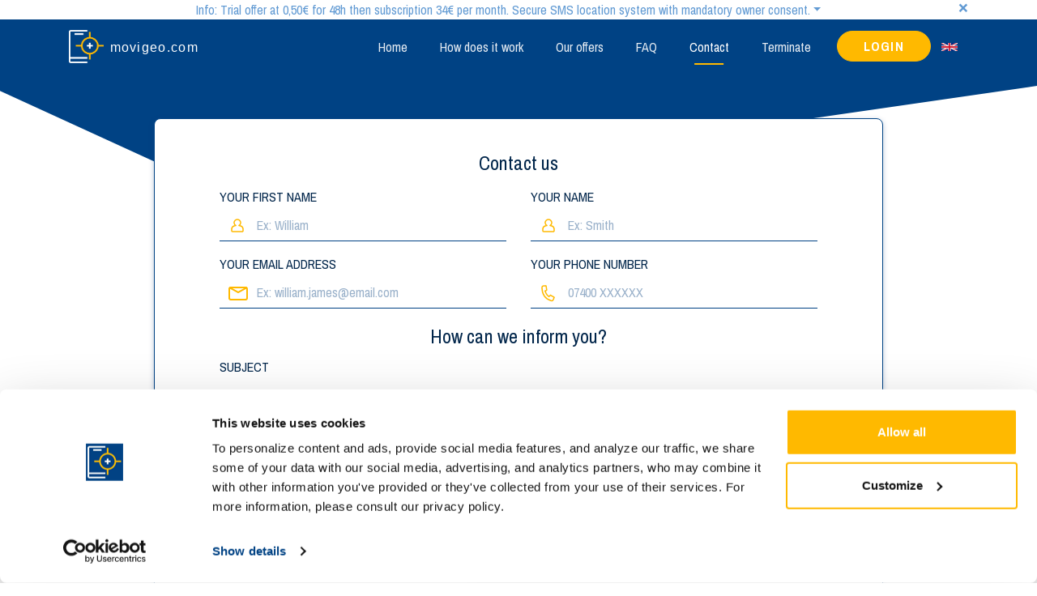

--- FILE ---
content_type: text/html; charset=utf-8
request_url: https://movigeo.com/en/contact-us
body_size: 3916
content:
<!DOCTYPE html><html lang="en"><head><script>function loadGTM(){
  (function(w,d,s,l,i){w[l]=w[l]||[];w[l].push({'gtm.start':new Date().getTime(),event:'gtm.js'});var f=d.getElementsByTagName(s)[0],j=d.createElement(s),dl=l!='dataLayer'?'&l='+l:'';j.async=true;j.src='https://www.googletagmanager.com/gtm.js?id='+i+dl;f.parentNode.insertBefore(j,f);})(window,document,'script','dataLayer',"GTM-PQV4MXP");
}
document.addEventListener("DOMContentLoaded", loadGTM);
</script><title>Contact us - Movigeo.com</title><meta name="description" content="page.description.contact"><link href="/asset/css/index.css?v=1.0.3" rel="stylesheet"><link type="image/x-icon" href="/favicon.ico"><link rel="icon" type="image/png" href="/asset/image/favicon.png"><meta charset="utf-8"><meta name="viewport" content="width=device-width, initial-scale=1, minimum-scale=1"></head><body class="page-template country-us page-contact" data-release="app-geoloc@1.0.2"><noscript><iframe src="https://www.googletagmanager.com/ns.html?id=GTM-PQV4MXP" height="0" width="0" style="display:none;visibility:hidden"></iframe></noscript><div class="top-banner"><div class="container"><div class="top-banner-head"><div class="top-banner-head-text">Info: Trial offer at 0,50€ for 48h then subscription 34€ per month. Secure SMS location system with mandatory owner consent.</div><div class="top-banner-close">&times;</div></div><div class="top-banner-content"><div class="top-banner-content-text"><b>Disclaimer:</b> The information obtained by our services may be surprising. However, please note that it must always be used for lawful and reasonable purposes. You may not use this information for any illegal purpose, including stalking, harassing, intimidating or investigating individuals.
<br>
<br>
Please keep in mind that we do not guarantee the reliability or accuracy of the information you obtain through our services. The application of geolocation by SMS systematically requires the prior authorization of the user, in accordance with the regulations in force.
<br>
<br>
<b>Our monthly subscription offer:</b> try today our monthly subscription offer with 48 hours of access for only 0,50€. At the end of the 48-hour trial period, unless you cancel, the subscription is automatically renewed as a monthly subscription for an indefinite period of time at the price of 34€ per month.
<br>
<br>
<b>Satisfied or your money back:</b> if your search was unsuccessful, or if you are not fully satisfied with the functionalities of our subscription offer, you can exercise your right of withdrawal within fourteen clear days from your registration.</div></div></div></div><div class="header container"><nav class="navbar navbar-expand-xl navbar-light"><div class="logo" itemscope itemtype="http://schema.org/Organization"><a class="navbar-brand" itemprop="url" href="/" title="Géoloc"><img itemprop="logo" src="/asset/image/logo-empty.png"><span itemprop="name">movigeo.com</span></a></div><button class="navbar-toggler collapsed" type="button" data-toggle="collapse" data-target="#navbarContent"><div class="navbar-toggler-icon-animated"><span></span><span></span><span></span><span></span></div></button><div class="collapse navbar-collapse" id="navbarContent"><ul class="navbar-nav ml-auto"><li class="nav-item login"><a class="btn btn-primary" href="/en/login">Login</a></li><li class="nav-item"><a class="nav-link" href="/">Home</a></li><li class="nav-item"><a class="nav-link" href="/en/how-it-works">How does it work</a></li><li class="nav-item"><a class="nav-link" href="/en/pricing">Our offers</a></li><li class="nav-item"><a class="nav-link" href="/en/faq">FAQ</a></li><li class="nav-item active"><a class="nav-link" href="/en/contact">Contact</a></li><li class="nav-item"><a class="nav-link" href="/en/unsubscribe">Terminate</a></li></ul><div class="dropdown dropdown-lang"><button class="btn btn-link dropdown-toggle" type="button" data-toggle="dropdown" aria-haspopup="true" aria-expanded="false"><div class="iti-flag gb"></div></button><div class="dropdown-menu dropdown-menu-right"><a class="dropdown-item" href="/locale/fr"><span class="d-inline-block iti-flag fr"></span><span class="d-inline-block ml-1">French</span></a><a class="dropdown-item" href="/locale/es"><span class="d-inline-block iti-flag es"></span><span class="d-inline-block ml-1">Spanish</span></a></div></div></div></nav></div><div class="body-content"><div class="container-sm"><div class="contact-form lightbox primary-higlight"><h2>Contact us</h2><form class="form-style" action="contact-us/send" method="post"><input class="recaptcha-input" type="hidden" name="token"><div class="row"><div class="col-sm"><div class="form-group"><label for="firstName">Your first name</label><div class="has-icon icon-prepend"><input class="form-control" id="firstName" type="text" name="firstName" placeholder="Ex: William	
" required><span class="geo-icon user-outline"></span></div></div></div><div class="col-sm"><div class="form-group"><label for="lastName">Your name
</label><div class="has-icon icon-prepend"><input class="form-control" id="lastName" type="text" name="lastName" placeholder="Ex: Smith	
" required><span class="geo-icon user-outline"></span></div></div></div></div><div class="row"><div class="col-sm"><div class="form-group"><label for="email">Your email address</label><div class="has-icon icon-prepend"><input class="form-control" id="email" type="email" name="email" placeholder="Ex: william.james@email.com	
" required><span class="geo-icon email"></span></div></div></div><div class="col-sm"><div class="form-group"><label for="phoneNumber">Your phone number</label><div class="has-icon icon-prepend"><input class="form-control" id="phoneNumber" type="tel" name="phoneNumber" placeholder="07400 XXXXXX
" required><span class="geo-icon phone-outline"></span></div></div></div></div><fieldset class="message"><legend>How can we inform you?</legend><div class="form-group"><label for="subject">Subject</label><input class="form-control" id="subject" type="text" name="subject" placeholder="Subject of your request" required></div><div class="form-group"><label for="message">Your message</label><textarea class="form-control" id="message" name="message" cols="50" rows="4" placeholder="What is your message ?" required></textarea></div><div class="form-action"><button class="btn btn-primary">SEND</button></div></fieldset></form></div></div></div><div class="footer"><div class="footer-tracking"><div class="container"><div class="row"><div class="col-sm-4 col-lg-3"><img class="logo" src="/asset/image/logo-empty.png"><span itemprop="name">movigeo.com</span></div><div class="col-sm"><form class="phone-form" action="/en/track" method="POST"><div class="phone-input"><input type="hidden" name="dialCode"/><div class="input-group sm-up"><input class="form-control use-intl" type="tel" name="phoneNumber"/><div class="input-group-append"><button class="btn btn-primary text-uppercase"><div class="btn-skewed-content">TRACK</div></button></div></div></div></form></div></div></div></div><div class="footer-nav-container"><div class="container"><div class="row justify-content-lg-around"><div class="col-sm col-lg-auto"><button class="footer-nav collapsed" data-toggle="collapse" data-target="#footer-nav-pages">Pages</button><div class="collapse" id="footer-nav-pages"><ul><li><a href="/en/">Home</a></li><li><a href="/en/how-it-works">How does it work</a></li><li><a href="/en/faq">FAQ</a></li><li><a href="/en/pricing">Our offers</a></li></ul></div></div><div class="col-sm col-lg-auto"><button class="footer-nav collapsed" data-toggle="collapse" data-target="#footer-nav-company">Geolocation</button><div class="collapse" id="footer-nav-company"><ul><li><a href="/en/">Find an Android device</a></li><li><a href="/en/">Find an IOS device</a></li><li><a href="/en/">Find a stolen phone</a></li><li><a href="/en/">Find a lost phone</a></li><li><a href="/en/">Geolocate someone</a></li><li><a href="/en/">Find a phone abroad</a></li></ul></div></div><div class="col-sm col-lg-auto"><button class="footer-nav collapsed" data-toggle="collapse" data-target="#footer-nav-help">Need help ?</button><div class="collapse" id="footer-nav-help"><ul><li><a href="/en/contact">Help</a></li><li><a href="/en/contact">Contact us</a></li><li><a href="/en/login">Login</a></li><li><a href="/en/unsubscribe">Unsubscribe</a></li><li><a href="/en/pricing">Offers and Prices</a></li><li><a href="/en/terms-and-conditions">Terms and conditions</a></li><li><a href="/en/subscription">Subscription</a></li><li><a href="/en/legal-mentions">Legal Notice</a></li><li><a href="/en/cookies-policy">Cookies policy</a></li><li><a href="/en/personal-datas">Personal data</a></li><li><a href="/en/guarantees">Guarantees</a></li></ul></div></div><div class="col-sm-4 col-lg-auto"><div class="footer-contact"><div class="footer-phone"><div class="footer-nav">Contact</div><div class="phone"><a class="green" href="tel:(+34) 900 958 011">(+34) 900 958 011</a><small>Monday to Saturday: 9h to 19h</small></div><br><div class="email"><a href="/contact-us"><span class="__cf_email__" data-cfemail="ccafa3a2b8adafb88ca1a3baa5aba9a3e2afa3a1">[email&#160;protected]</span></a><small>Monday to Saturday: 9h to 19h</small></div></div></div></div></div></div></div><div class="footnote"><img class="secure-payment" src="/asset/image/3ds.png" alt="payment secure"><img class="secure-visa" src="/asset/image/visa.png" alt="VISA payment"><img class="secure-mc" src="/asset/image/mc.svg" alt="MC payment"><p> MAJ X LTD - 51 Clarendon Road, Herts, WD17 1HP - Company ID Number  09418674 - VAT Number GB215656214 - Copyright © 2019 movigeo.com. All reproduction strictly prohibited. Geolocation always requires the authorization of the party being tracked.<a href="#"><a href="https://movigeo.com/legal-mentions"> Learn more </a></a>.</p></div></div><script data-cfasync="false" src="/cdn-cgi/scripts/5c5dd728/cloudflare-static/email-decode.min.js"></script><script src="https://browser.sentry-cdn.com/8.42.0/bundle.tracing.min.js"></script><script src="/asset/js/sentry.js"></script><link href="https://cdnjs.cloudflare.com/ajax/libs/intl-tel-input/15.0.1/css/intlTelInput.css" rel="stylesheet"><link href="https://fonts.googleapis.com/css?family=Archivo+Narrow:400,700&amp;display=swap" rel="stylesheet"><link href="/asset/css/main.css?v=1.0.14" rel="stylesheet"><script src="https://cdnjs.cloudflare.com/ajax/libs/jquery/3.7.1/jquery.min.js"></script><script src="/asset/js/jqueryBackup.js"></script><script src="https://cdnjs.cloudflare.com/ajax/libs/popper.js/1.16.0/umd/popper.min.js"></script><script src="https://cdnjs.cloudflare.com/ajax/libs/twitter-bootstrap/4.6.2/js/bootstrap.min.js"></script><script src="https://cdnjs.cloudflare.com/ajax/libs/intl-tel-input/15.0.1/js/intlTelInput.min.js"></script><script src="/asset/js/modernizr.js"></script><script src="/asset/js/main.js"></script><script src="/asset/js/recaptcha.js"></script><script>$('.recaptcha-input').recaptcha({siteKey: '6Lep5oIUAAAAAFzwo9D9c0-9Mtdb79QfQdkjY5-s', action: 'https://movigeo.com/en/contact-us'})
document.addEventListener("DOMContentLoaded", function() {
  var inputEmpty = {
    firstName: "Please enter your first name.",
    lastName: "Please enter your name.",
    email: "Please enter your email.",
    phoneNumber: "Please enter your number.",
    subject: "Please complete this field",
    message: "Please complete this field",
  };
  var inputFormat = {
    email: "Please enter the missing part near the symbol &quot;@&quot;",
  };
  var elements = document.querySelectorAll('.contact-form input, .contact-form textarea');
  for (var i = 0; i < elements.length; i++) {
    elements[i].oninvalid = function(e) {
      var elemName = e.target.name;
      e.target.setCustomValidity("");
      if (!e.target.validity.valid && typeof inputEmpty[elemName] !== 'undefined') {
          e.target.setCustomValidity(inputEmpty[elemName]);
      }
    }
    elements[i].oninput = function(e) {
      var elemName = e.target.name;
      e.target.setCustomValidity("");
      if (e.target.validity.typeMismatch && typeof inputFormat[elemName] !== 'undefined') {
          e.target.setCustomValidity(inputFormat[elemName]);
      }
    };
  }
});</script><script src="/asset/js/cookie-banner.js"></script><script defer src="https://static.cloudflareinsights.com/beacon.min.js/vcd15cbe7772f49c399c6a5babf22c1241717689176015" integrity="sha512-ZpsOmlRQV6y907TI0dKBHq9Md29nnaEIPlkf84rnaERnq6zvWvPUqr2ft8M1aS28oN72PdrCzSjY4U6VaAw1EQ==" data-cf-beacon='{"version":"2024.11.0","token":"771315091f3047daa8938ee6f271f57a","r":1,"server_timing":{"name":{"cfCacheStatus":true,"cfEdge":true,"cfExtPri":true,"cfL4":true,"cfOrigin":true,"cfSpeedBrain":true},"location_startswith":null}}' crossorigin="anonymous"></script>
</body></html>

--- FILE ---
content_type: text/html; charset=utf-8
request_url: https://www.google.com/recaptcha/api2/anchor?ar=1&k=6Lep5oIUAAAAAFzwo9D9c0-9Mtdb79QfQdkjY5-s&co=aHR0cHM6Ly9tb3ZpZ2VvLmNvbTo0NDM.&hl=en&v=7gg7H51Q-naNfhmCP3_R47ho&size=invisible&anchor-ms=20000&execute-ms=30000&cb=p4ytdvp7moa3
body_size: 48207
content:
<!DOCTYPE HTML><html dir="ltr" lang="en"><head><meta http-equiv="Content-Type" content="text/html; charset=UTF-8">
<meta http-equiv="X-UA-Compatible" content="IE=edge">
<title>reCAPTCHA</title>
<style type="text/css">
/* cyrillic-ext */
@font-face {
  font-family: 'Roboto';
  font-style: normal;
  font-weight: 400;
  font-stretch: 100%;
  src: url(//fonts.gstatic.com/s/roboto/v48/KFO7CnqEu92Fr1ME7kSn66aGLdTylUAMa3GUBHMdazTgWw.woff2) format('woff2');
  unicode-range: U+0460-052F, U+1C80-1C8A, U+20B4, U+2DE0-2DFF, U+A640-A69F, U+FE2E-FE2F;
}
/* cyrillic */
@font-face {
  font-family: 'Roboto';
  font-style: normal;
  font-weight: 400;
  font-stretch: 100%;
  src: url(//fonts.gstatic.com/s/roboto/v48/KFO7CnqEu92Fr1ME7kSn66aGLdTylUAMa3iUBHMdazTgWw.woff2) format('woff2');
  unicode-range: U+0301, U+0400-045F, U+0490-0491, U+04B0-04B1, U+2116;
}
/* greek-ext */
@font-face {
  font-family: 'Roboto';
  font-style: normal;
  font-weight: 400;
  font-stretch: 100%;
  src: url(//fonts.gstatic.com/s/roboto/v48/KFO7CnqEu92Fr1ME7kSn66aGLdTylUAMa3CUBHMdazTgWw.woff2) format('woff2');
  unicode-range: U+1F00-1FFF;
}
/* greek */
@font-face {
  font-family: 'Roboto';
  font-style: normal;
  font-weight: 400;
  font-stretch: 100%;
  src: url(//fonts.gstatic.com/s/roboto/v48/KFO7CnqEu92Fr1ME7kSn66aGLdTylUAMa3-UBHMdazTgWw.woff2) format('woff2');
  unicode-range: U+0370-0377, U+037A-037F, U+0384-038A, U+038C, U+038E-03A1, U+03A3-03FF;
}
/* math */
@font-face {
  font-family: 'Roboto';
  font-style: normal;
  font-weight: 400;
  font-stretch: 100%;
  src: url(//fonts.gstatic.com/s/roboto/v48/KFO7CnqEu92Fr1ME7kSn66aGLdTylUAMawCUBHMdazTgWw.woff2) format('woff2');
  unicode-range: U+0302-0303, U+0305, U+0307-0308, U+0310, U+0312, U+0315, U+031A, U+0326-0327, U+032C, U+032F-0330, U+0332-0333, U+0338, U+033A, U+0346, U+034D, U+0391-03A1, U+03A3-03A9, U+03B1-03C9, U+03D1, U+03D5-03D6, U+03F0-03F1, U+03F4-03F5, U+2016-2017, U+2034-2038, U+203C, U+2040, U+2043, U+2047, U+2050, U+2057, U+205F, U+2070-2071, U+2074-208E, U+2090-209C, U+20D0-20DC, U+20E1, U+20E5-20EF, U+2100-2112, U+2114-2115, U+2117-2121, U+2123-214F, U+2190, U+2192, U+2194-21AE, U+21B0-21E5, U+21F1-21F2, U+21F4-2211, U+2213-2214, U+2216-22FF, U+2308-230B, U+2310, U+2319, U+231C-2321, U+2336-237A, U+237C, U+2395, U+239B-23B7, U+23D0, U+23DC-23E1, U+2474-2475, U+25AF, U+25B3, U+25B7, U+25BD, U+25C1, U+25CA, U+25CC, U+25FB, U+266D-266F, U+27C0-27FF, U+2900-2AFF, U+2B0E-2B11, U+2B30-2B4C, U+2BFE, U+3030, U+FF5B, U+FF5D, U+1D400-1D7FF, U+1EE00-1EEFF;
}
/* symbols */
@font-face {
  font-family: 'Roboto';
  font-style: normal;
  font-weight: 400;
  font-stretch: 100%;
  src: url(//fonts.gstatic.com/s/roboto/v48/KFO7CnqEu92Fr1ME7kSn66aGLdTylUAMaxKUBHMdazTgWw.woff2) format('woff2');
  unicode-range: U+0001-000C, U+000E-001F, U+007F-009F, U+20DD-20E0, U+20E2-20E4, U+2150-218F, U+2190, U+2192, U+2194-2199, U+21AF, U+21E6-21F0, U+21F3, U+2218-2219, U+2299, U+22C4-22C6, U+2300-243F, U+2440-244A, U+2460-24FF, U+25A0-27BF, U+2800-28FF, U+2921-2922, U+2981, U+29BF, U+29EB, U+2B00-2BFF, U+4DC0-4DFF, U+FFF9-FFFB, U+10140-1018E, U+10190-1019C, U+101A0, U+101D0-101FD, U+102E0-102FB, U+10E60-10E7E, U+1D2C0-1D2D3, U+1D2E0-1D37F, U+1F000-1F0FF, U+1F100-1F1AD, U+1F1E6-1F1FF, U+1F30D-1F30F, U+1F315, U+1F31C, U+1F31E, U+1F320-1F32C, U+1F336, U+1F378, U+1F37D, U+1F382, U+1F393-1F39F, U+1F3A7-1F3A8, U+1F3AC-1F3AF, U+1F3C2, U+1F3C4-1F3C6, U+1F3CA-1F3CE, U+1F3D4-1F3E0, U+1F3ED, U+1F3F1-1F3F3, U+1F3F5-1F3F7, U+1F408, U+1F415, U+1F41F, U+1F426, U+1F43F, U+1F441-1F442, U+1F444, U+1F446-1F449, U+1F44C-1F44E, U+1F453, U+1F46A, U+1F47D, U+1F4A3, U+1F4B0, U+1F4B3, U+1F4B9, U+1F4BB, U+1F4BF, U+1F4C8-1F4CB, U+1F4D6, U+1F4DA, U+1F4DF, U+1F4E3-1F4E6, U+1F4EA-1F4ED, U+1F4F7, U+1F4F9-1F4FB, U+1F4FD-1F4FE, U+1F503, U+1F507-1F50B, U+1F50D, U+1F512-1F513, U+1F53E-1F54A, U+1F54F-1F5FA, U+1F610, U+1F650-1F67F, U+1F687, U+1F68D, U+1F691, U+1F694, U+1F698, U+1F6AD, U+1F6B2, U+1F6B9-1F6BA, U+1F6BC, U+1F6C6-1F6CF, U+1F6D3-1F6D7, U+1F6E0-1F6EA, U+1F6F0-1F6F3, U+1F6F7-1F6FC, U+1F700-1F7FF, U+1F800-1F80B, U+1F810-1F847, U+1F850-1F859, U+1F860-1F887, U+1F890-1F8AD, U+1F8B0-1F8BB, U+1F8C0-1F8C1, U+1F900-1F90B, U+1F93B, U+1F946, U+1F984, U+1F996, U+1F9E9, U+1FA00-1FA6F, U+1FA70-1FA7C, U+1FA80-1FA89, U+1FA8F-1FAC6, U+1FACE-1FADC, U+1FADF-1FAE9, U+1FAF0-1FAF8, U+1FB00-1FBFF;
}
/* vietnamese */
@font-face {
  font-family: 'Roboto';
  font-style: normal;
  font-weight: 400;
  font-stretch: 100%;
  src: url(//fonts.gstatic.com/s/roboto/v48/KFO7CnqEu92Fr1ME7kSn66aGLdTylUAMa3OUBHMdazTgWw.woff2) format('woff2');
  unicode-range: U+0102-0103, U+0110-0111, U+0128-0129, U+0168-0169, U+01A0-01A1, U+01AF-01B0, U+0300-0301, U+0303-0304, U+0308-0309, U+0323, U+0329, U+1EA0-1EF9, U+20AB;
}
/* latin-ext */
@font-face {
  font-family: 'Roboto';
  font-style: normal;
  font-weight: 400;
  font-stretch: 100%;
  src: url(//fonts.gstatic.com/s/roboto/v48/KFO7CnqEu92Fr1ME7kSn66aGLdTylUAMa3KUBHMdazTgWw.woff2) format('woff2');
  unicode-range: U+0100-02BA, U+02BD-02C5, U+02C7-02CC, U+02CE-02D7, U+02DD-02FF, U+0304, U+0308, U+0329, U+1D00-1DBF, U+1E00-1E9F, U+1EF2-1EFF, U+2020, U+20A0-20AB, U+20AD-20C0, U+2113, U+2C60-2C7F, U+A720-A7FF;
}
/* latin */
@font-face {
  font-family: 'Roboto';
  font-style: normal;
  font-weight: 400;
  font-stretch: 100%;
  src: url(//fonts.gstatic.com/s/roboto/v48/KFO7CnqEu92Fr1ME7kSn66aGLdTylUAMa3yUBHMdazQ.woff2) format('woff2');
  unicode-range: U+0000-00FF, U+0131, U+0152-0153, U+02BB-02BC, U+02C6, U+02DA, U+02DC, U+0304, U+0308, U+0329, U+2000-206F, U+20AC, U+2122, U+2191, U+2193, U+2212, U+2215, U+FEFF, U+FFFD;
}
/* cyrillic-ext */
@font-face {
  font-family: 'Roboto';
  font-style: normal;
  font-weight: 500;
  font-stretch: 100%;
  src: url(//fonts.gstatic.com/s/roboto/v48/KFO7CnqEu92Fr1ME7kSn66aGLdTylUAMa3GUBHMdazTgWw.woff2) format('woff2');
  unicode-range: U+0460-052F, U+1C80-1C8A, U+20B4, U+2DE0-2DFF, U+A640-A69F, U+FE2E-FE2F;
}
/* cyrillic */
@font-face {
  font-family: 'Roboto';
  font-style: normal;
  font-weight: 500;
  font-stretch: 100%;
  src: url(//fonts.gstatic.com/s/roboto/v48/KFO7CnqEu92Fr1ME7kSn66aGLdTylUAMa3iUBHMdazTgWw.woff2) format('woff2');
  unicode-range: U+0301, U+0400-045F, U+0490-0491, U+04B0-04B1, U+2116;
}
/* greek-ext */
@font-face {
  font-family: 'Roboto';
  font-style: normal;
  font-weight: 500;
  font-stretch: 100%;
  src: url(//fonts.gstatic.com/s/roboto/v48/KFO7CnqEu92Fr1ME7kSn66aGLdTylUAMa3CUBHMdazTgWw.woff2) format('woff2');
  unicode-range: U+1F00-1FFF;
}
/* greek */
@font-face {
  font-family: 'Roboto';
  font-style: normal;
  font-weight: 500;
  font-stretch: 100%;
  src: url(//fonts.gstatic.com/s/roboto/v48/KFO7CnqEu92Fr1ME7kSn66aGLdTylUAMa3-UBHMdazTgWw.woff2) format('woff2');
  unicode-range: U+0370-0377, U+037A-037F, U+0384-038A, U+038C, U+038E-03A1, U+03A3-03FF;
}
/* math */
@font-face {
  font-family: 'Roboto';
  font-style: normal;
  font-weight: 500;
  font-stretch: 100%;
  src: url(//fonts.gstatic.com/s/roboto/v48/KFO7CnqEu92Fr1ME7kSn66aGLdTylUAMawCUBHMdazTgWw.woff2) format('woff2');
  unicode-range: U+0302-0303, U+0305, U+0307-0308, U+0310, U+0312, U+0315, U+031A, U+0326-0327, U+032C, U+032F-0330, U+0332-0333, U+0338, U+033A, U+0346, U+034D, U+0391-03A1, U+03A3-03A9, U+03B1-03C9, U+03D1, U+03D5-03D6, U+03F0-03F1, U+03F4-03F5, U+2016-2017, U+2034-2038, U+203C, U+2040, U+2043, U+2047, U+2050, U+2057, U+205F, U+2070-2071, U+2074-208E, U+2090-209C, U+20D0-20DC, U+20E1, U+20E5-20EF, U+2100-2112, U+2114-2115, U+2117-2121, U+2123-214F, U+2190, U+2192, U+2194-21AE, U+21B0-21E5, U+21F1-21F2, U+21F4-2211, U+2213-2214, U+2216-22FF, U+2308-230B, U+2310, U+2319, U+231C-2321, U+2336-237A, U+237C, U+2395, U+239B-23B7, U+23D0, U+23DC-23E1, U+2474-2475, U+25AF, U+25B3, U+25B7, U+25BD, U+25C1, U+25CA, U+25CC, U+25FB, U+266D-266F, U+27C0-27FF, U+2900-2AFF, U+2B0E-2B11, U+2B30-2B4C, U+2BFE, U+3030, U+FF5B, U+FF5D, U+1D400-1D7FF, U+1EE00-1EEFF;
}
/* symbols */
@font-face {
  font-family: 'Roboto';
  font-style: normal;
  font-weight: 500;
  font-stretch: 100%;
  src: url(//fonts.gstatic.com/s/roboto/v48/KFO7CnqEu92Fr1ME7kSn66aGLdTylUAMaxKUBHMdazTgWw.woff2) format('woff2');
  unicode-range: U+0001-000C, U+000E-001F, U+007F-009F, U+20DD-20E0, U+20E2-20E4, U+2150-218F, U+2190, U+2192, U+2194-2199, U+21AF, U+21E6-21F0, U+21F3, U+2218-2219, U+2299, U+22C4-22C6, U+2300-243F, U+2440-244A, U+2460-24FF, U+25A0-27BF, U+2800-28FF, U+2921-2922, U+2981, U+29BF, U+29EB, U+2B00-2BFF, U+4DC0-4DFF, U+FFF9-FFFB, U+10140-1018E, U+10190-1019C, U+101A0, U+101D0-101FD, U+102E0-102FB, U+10E60-10E7E, U+1D2C0-1D2D3, U+1D2E0-1D37F, U+1F000-1F0FF, U+1F100-1F1AD, U+1F1E6-1F1FF, U+1F30D-1F30F, U+1F315, U+1F31C, U+1F31E, U+1F320-1F32C, U+1F336, U+1F378, U+1F37D, U+1F382, U+1F393-1F39F, U+1F3A7-1F3A8, U+1F3AC-1F3AF, U+1F3C2, U+1F3C4-1F3C6, U+1F3CA-1F3CE, U+1F3D4-1F3E0, U+1F3ED, U+1F3F1-1F3F3, U+1F3F5-1F3F7, U+1F408, U+1F415, U+1F41F, U+1F426, U+1F43F, U+1F441-1F442, U+1F444, U+1F446-1F449, U+1F44C-1F44E, U+1F453, U+1F46A, U+1F47D, U+1F4A3, U+1F4B0, U+1F4B3, U+1F4B9, U+1F4BB, U+1F4BF, U+1F4C8-1F4CB, U+1F4D6, U+1F4DA, U+1F4DF, U+1F4E3-1F4E6, U+1F4EA-1F4ED, U+1F4F7, U+1F4F9-1F4FB, U+1F4FD-1F4FE, U+1F503, U+1F507-1F50B, U+1F50D, U+1F512-1F513, U+1F53E-1F54A, U+1F54F-1F5FA, U+1F610, U+1F650-1F67F, U+1F687, U+1F68D, U+1F691, U+1F694, U+1F698, U+1F6AD, U+1F6B2, U+1F6B9-1F6BA, U+1F6BC, U+1F6C6-1F6CF, U+1F6D3-1F6D7, U+1F6E0-1F6EA, U+1F6F0-1F6F3, U+1F6F7-1F6FC, U+1F700-1F7FF, U+1F800-1F80B, U+1F810-1F847, U+1F850-1F859, U+1F860-1F887, U+1F890-1F8AD, U+1F8B0-1F8BB, U+1F8C0-1F8C1, U+1F900-1F90B, U+1F93B, U+1F946, U+1F984, U+1F996, U+1F9E9, U+1FA00-1FA6F, U+1FA70-1FA7C, U+1FA80-1FA89, U+1FA8F-1FAC6, U+1FACE-1FADC, U+1FADF-1FAE9, U+1FAF0-1FAF8, U+1FB00-1FBFF;
}
/* vietnamese */
@font-face {
  font-family: 'Roboto';
  font-style: normal;
  font-weight: 500;
  font-stretch: 100%;
  src: url(//fonts.gstatic.com/s/roboto/v48/KFO7CnqEu92Fr1ME7kSn66aGLdTylUAMa3OUBHMdazTgWw.woff2) format('woff2');
  unicode-range: U+0102-0103, U+0110-0111, U+0128-0129, U+0168-0169, U+01A0-01A1, U+01AF-01B0, U+0300-0301, U+0303-0304, U+0308-0309, U+0323, U+0329, U+1EA0-1EF9, U+20AB;
}
/* latin-ext */
@font-face {
  font-family: 'Roboto';
  font-style: normal;
  font-weight: 500;
  font-stretch: 100%;
  src: url(//fonts.gstatic.com/s/roboto/v48/KFO7CnqEu92Fr1ME7kSn66aGLdTylUAMa3KUBHMdazTgWw.woff2) format('woff2');
  unicode-range: U+0100-02BA, U+02BD-02C5, U+02C7-02CC, U+02CE-02D7, U+02DD-02FF, U+0304, U+0308, U+0329, U+1D00-1DBF, U+1E00-1E9F, U+1EF2-1EFF, U+2020, U+20A0-20AB, U+20AD-20C0, U+2113, U+2C60-2C7F, U+A720-A7FF;
}
/* latin */
@font-face {
  font-family: 'Roboto';
  font-style: normal;
  font-weight: 500;
  font-stretch: 100%;
  src: url(//fonts.gstatic.com/s/roboto/v48/KFO7CnqEu92Fr1ME7kSn66aGLdTylUAMa3yUBHMdazQ.woff2) format('woff2');
  unicode-range: U+0000-00FF, U+0131, U+0152-0153, U+02BB-02BC, U+02C6, U+02DA, U+02DC, U+0304, U+0308, U+0329, U+2000-206F, U+20AC, U+2122, U+2191, U+2193, U+2212, U+2215, U+FEFF, U+FFFD;
}
/* cyrillic-ext */
@font-face {
  font-family: 'Roboto';
  font-style: normal;
  font-weight: 900;
  font-stretch: 100%;
  src: url(//fonts.gstatic.com/s/roboto/v48/KFO7CnqEu92Fr1ME7kSn66aGLdTylUAMa3GUBHMdazTgWw.woff2) format('woff2');
  unicode-range: U+0460-052F, U+1C80-1C8A, U+20B4, U+2DE0-2DFF, U+A640-A69F, U+FE2E-FE2F;
}
/* cyrillic */
@font-face {
  font-family: 'Roboto';
  font-style: normal;
  font-weight: 900;
  font-stretch: 100%;
  src: url(//fonts.gstatic.com/s/roboto/v48/KFO7CnqEu92Fr1ME7kSn66aGLdTylUAMa3iUBHMdazTgWw.woff2) format('woff2');
  unicode-range: U+0301, U+0400-045F, U+0490-0491, U+04B0-04B1, U+2116;
}
/* greek-ext */
@font-face {
  font-family: 'Roboto';
  font-style: normal;
  font-weight: 900;
  font-stretch: 100%;
  src: url(//fonts.gstatic.com/s/roboto/v48/KFO7CnqEu92Fr1ME7kSn66aGLdTylUAMa3CUBHMdazTgWw.woff2) format('woff2');
  unicode-range: U+1F00-1FFF;
}
/* greek */
@font-face {
  font-family: 'Roboto';
  font-style: normal;
  font-weight: 900;
  font-stretch: 100%;
  src: url(//fonts.gstatic.com/s/roboto/v48/KFO7CnqEu92Fr1ME7kSn66aGLdTylUAMa3-UBHMdazTgWw.woff2) format('woff2');
  unicode-range: U+0370-0377, U+037A-037F, U+0384-038A, U+038C, U+038E-03A1, U+03A3-03FF;
}
/* math */
@font-face {
  font-family: 'Roboto';
  font-style: normal;
  font-weight: 900;
  font-stretch: 100%;
  src: url(//fonts.gstatic.com/s/roboto/v48/KFO7CnqEu92Fr1ME7kSn66aGLdTylUAMawCUBHMdazTgWw.woff2) format('woff2');
  unicode-range: U+0302-0303, U+0305, U+0307-0308, U+0310, U+0312, U+0315, U+031A, U+0326-0327, U+032C, U+032F-0330, U+0332-0333, U+0338, U+033A, U+0346, U+034D, U+0391-03A1, U+03A3-03A9, U+03B1-03C9, U+03D1, U+03D5-03D6, U+03F0-03F1, U+03F4-03F5, U+2016-2017, U+2034-2038, U+203C, U+2040, U+2043, U+2047, U+2050, U+2057, U+205F, U+2070-2071, U+2074-208E, U+2090-209C, U+20D0-20DC, U+20E1, U+20E5-20EF, U+2100-2112, U+2114-2115, U+2117-2121, U+2123-214F, U+2190, U+2192, U+2194-21AE, U+21B0-21E5, U+21F1-21F2, U+21F4-2211, U+2213-2214, U+2216-22FF, U+2308-230B, U+2310, U+2319, U+231C-2321, U+2336-237A, U+237C, U+2395, U+239B-23B7, U+23D0, U+23DC-23E1, U+2474-2475, U+25AF, U+25B3, U+25B7, U+25BD, U+25C1, U+25CA, U+25CC, U+25FB, U+266D-266F, U+27C0-27FF, U+2900-2AFF, U+2B0E-2B11, U+2B30-2B4C, U+2BFE, U+3030, U+FF5B, U+FF5D, U+1D400-1D7FF, U+1EE00-1EEFF;
}
/* symbols */
@font-face {
  font-family: 'Roboto';
  font-style: normal;
  font-weight: 900;
  font-stretch: 100%;
  src: url(//fonts.gstatic.com/s/roboto/v48/KFO7CnqEu92Fr1ME7kSn66aGLdTylUAMaxKUBHMdazTgWw.woff2) format('woff2');
  unicode-range: U+0001-000C, U+000E-001F, U+007F-009F, U+20DD-20E0, U+20E2-20E4, U+2150-218F, U+2190, U+2192, U+2194-2199, U+21AF, U+21E6-21F0, U+21F3, U+2218-2219, U+2299, U+22C4-22C6, U+2300-243F, U+2440-244A, U+2460-24FF, U+25A0-27BF, U+2800-28FF, U+2921-2922, U+2981, U+29BF, U+29EB, U+2B00-2BFF, U+4DC0-4DFF, U+FFF9-FFFB, U+10140-1018E, U+10190-1019C, U+101A0, U+101D0-101FD, U+102E0-102FB, U+10E60-10E7E, U+1D2C0-1D2D3, U+1D2E0-1D37F, U+1F000-1F0FF, U+1F100-1F1AD, U+1F1E6-1F1FF, U+1F30D-1F30F, U+1F315, U+1F31C, U+1F31E, U+1F320-1F32C, U+1F336, U+1F378, U+1F37D, U+1F382, U+1F393-1F39F, U+1F3A7-1F3A8, U+1F3AC-1F3AF, U+1F3C2, U+1F3C4-1F3C6, U+1F3CA-1F3CE, U+1F3D4-1F3E0, U+1F3ED, U+1F3F1-1F3F3, U+1F3F5-1F3F7, U+1F408, U+1F415, U+1F41F, U+1F426, U+1F43F, U+1F441-1F442, U+1F444, U+1F446-1F449, U+1F44C-1F44E, U+1F453, U+1F46A, U+1F47D, U+1F4A3, U+1F4B0, U+1F4B3, U+1F4B9, U+1F4BB, U+1F4BF, U+1F4C8-1F4CB, U+1F4D6, U+1F4DA, U+1F4DF, U+1F4E3-1F4E6, U+1F4EA-1F4ED, U+1F4F7, U+1F4F9-1F4FB, U+1F4FD-1F4FE, U+1F503, U+1F507-1F50B, U+1F50D, U+1F512-1F513, U+1F53E-1F54A, U+1F54F-1F5FA, U+1F610, U+1F650-1F67F, U+1F687, U+1F68D, U+1F691, U+1F694, U+1F698, U+1F6AD, U+1F6B2, U+1F6B9-1F6BA, U+1F6BC, U+1F6C6-1F6CF, U+1F6D3-1F6D7, U+1F6E0-1F6EA, U+1F6F0-1F6F3, U+1F6F7-1F6FC, U+1F700-1F7FF, U+1F800-1F80B, U+1F810-1F847, U+1F850-1F859, U+1F860-1F887, U+1F890-1F8AD, U+1F8B0-1F8BB, U+1F8C0-1F8C1, U+1F900-1F90B, U+1F93B, U+1F946, U+1F984, U+1F996, U+1F9E9, U+1FA00-1FA6F, U+1FA70-1FA7C, U+1FA80-1FA89, U+1FA8F-1FAC6, U+1FACE-1FADC, U+1FADF-1FAE9, U+1FAF0-1FAF8, U+1FB00-1FBFF;
}
/* vietnamese */
@font-face {
  font-family: 'Roboto';
  font-style: normal;
  font-weight: 900;
  font-stretch: 100%;
  src: url(//fonts.gstatic.com/s/roboto/v48/KFO7CnqEu92Fr1ME7kSn66aGLdTylUAMa3OUBHMdazTgWw.woff2) format('woff2');
  unicode-range: U+0102-0103, U+0110-0111, U+0128-0129, U+0168-0169, U+01A0-01A1, U+01AF-01B0, U+0300-0301, U+0303-0304, U+0308-0309, U+0323, U+0329, U+1EA0-1EF9, U+20AB;
}
/* latin-ext */
@font-face {
  font-family: 'Roboto';
  font-style: normal;
  font-weight: 900;
  font-stretch: 100%;
  src: url(//fonts.gstatic.com/s/roboto/v48/KFO7CnqEu92Fr1ME7kSn66aGLdTylUAMa3KUBHMdazTgWw.woff2) format('woff2');
  unicode-range: U+0100-02BA, U+02BD-02C5, U+02C7-02CC, U+02CE-02D7, U+02DD-02FF, U+0304, U+0308, U+0329, U+1D00-1DBF, U+1E00-1E9F, U+1EF2-1EFF, U+2020, U+20A0-20AB, U+20AD-20C0, U+2113, U+2C60-2C7F, U+A720-A7FF;
}
/* latin */
@font-face {
  font-family: 'Roboto';
  font-style: normal;
  font-weight: 900;
  font-stretch: 100%;
  src: url(//fonts.gstatic.com/s/roboto/v48/KFO7CnqEu92Fr1ME7kSn66aGLdTylUAMa3yUBHMdazQ.woff2) format('woff2');
  unicode-range: U+0000-00FF, U+0131, U+0152-0153, U+02BB-02BC, U+02C6, U+02DA, U+02DC, U+0304, U+0308, U+0329, U+2000-206F, U+20AC, U+2122, U+2191, U+2193, U+2212, U+2215, U+FEFF, U+FFFD;
}

</style>
<link rel="stylesheet" type="text/css" href="https://www.gstatic.com/recaptcha/releases/7gg7H51Q-naNfhmCP3_R47ho/styles__ltr.css">
<script nonce="pnT-tCIoUJCEBjCkmBhGMA" type="text/javascript">window['__recaptcha_api'] = 'https://www.google.com/recaptcha/api2/';</script>
<script type="text/javascript" src="https://www.gstatic.com/recaptcha/releases/7gg7H51Q-naNfhmCP3_R47ho/recaptcha__en.js" nonce="pnT-tCIoUJCEBjCkmBhGMA">
      
    </script></head>
<body><div id="rc-anchor-alert" class="rc-anchor-alert"></div>
<input type="hidden" id="recaptcha-token" value="[base64]">
<script type="text/javascript" nonce="pnT-tCIoUJCEBjCkmBhGMA">
      recaptcha.anchor.Main.init("[\x22ainput\x22,[\x22bgdata\x22,\x22\x22,\[base64]/[base64]/bmV3IFpbdF0obVswXSk6Sz09Mj9uZXcgWlt0XShtWzBdLG1bMV0pOks9PTM/bmV3IFpbdF0obVswXSxtWzFdLG1bMl0pOks9PTQ/[base64]/[base64]/[base64]/[base64]/[base64]/[base64]/[base64]/[base64]/[base64]/[base64]/[base64]/[base64]/[base64]/[base64]\\u003d\\u003d\x22,\[base64]\x22,\x22w6A5LcOhTW8RwoXChMKFw7pJwpJDwqfCm8Kma8O/GsOPMMK5DsKWw6MsOgLDm3LDocOqwoY7f8ObRcKNKxTDt8Kqwp4DwonCgxTDt1fCksKVw6l9w7AGe8KowoTDnsOSEcK5YsO8wqzDjWAgw7hVXSRKwqo7wr8ewqs9RSACwrjCkxAMdsKzwpddw6rDoj/CrxxVZWPDj3TCrsOLwrB+wovCgBjDucOHwrnCgcOtRjpWwqTCucOhX8O0w5fDhx/Co2PCisKdw7PDssKNOFXDrn/ClWvDhMK8EsOnVlpIRnEJwofChSNfw67DjMOSfcOhw4jDiFdsw4JXbcK3wqI6IjxyATLCq0HCsV1je8OJw7Z0RcOewp4geBzCjWM7w47DusKGKcK9S8KZFcOtwobCicKAw59QwpBwc8OveHXDv1Nkw5/DiS/DogEYw5wJJcOZwo9swqHDrcO6wq5iawYGwp/CgMOeY0zCo8KXT8KLw6Iiw5IxHcOaFcOIMsKww6wibMO2AAjCpGMPeH47w5TDnHQdwqrDmcKEc8KFS8OJwrXDsMOYJW3Dm8OsKGc5w6LCiMO2PcKgM2/DgMKrXzPCr8Knwrh9w4JVwqvDn8KDVnlpJMObQkHCtFN/[base64]/[base64]/[base64]/[base64]/CjAkRwrfClsO1fgPCm8OeQ8OMwoZ3w4jCsBcgwoFiHjIhwojDnE7CjcKcKcOWw4fDt8OewpnCtE3DscKVWcK0wqUBwp3DvMK7wofCscKEVcKOZTZbf8K/[base64]/Cm8OFw6hNBEDCmMOqw4DDtyhqTk4pwrLCnjl1w7/DuTHDqMOzwrlCJQnCkMKoeTbDqMOBR3bCgxLCkE5sbMO3w77DsMKlw49xAcKqRcK4wpMmw4HCsWVeTMO+UsOhexoJw6bDj1ZhwokpKsKCQMO8OxTDqGoFJcOPwonCkAfCp8Ozb8O/S1cfKVI6w4lbAjnDhE4dw6PDo2PCtUZQOA3DjCLDlcOvw74fw6PDrMKAE8OAbTJkdMOJwpYGHmvDscKLGcKiwoHCvg9jDMOqw5kaWMKbw74zXydewpd/w5DDv2B9fsOSw57Di8O9BcKOw7tMwpdCwplSw4Z8NxMAwqHCusORfg3CuzovesOZDsO5GMK2w5QkLiTDr8Ogw67CkMO9w4PClTbCljXDrzzDlkTCiCPCqsOCwqbDvmLCtUFjR8KEwoDChzTClUXDpXo3w4YFwp/DjcKww7fDgRMAcMOmw5/DscKpXcOVwq/DncKmw6LCsRl+wpBgwrtrw5R8wqPCgCJGw6pZPVnDlMOCHxvDl2TDlsOxJMOgw6Bxw7FJGMOEwo/DvsOLIWXCmhIcJQjDujNdwrgRw6DDkkQwKEbCr343OMKbRUx/w7liTWx4w7vClsOyJUt9wqVLwoRMw4YVOMO1TMOWw5TCmcKcwonCrsO+w7lawr/Cug9swpTDrT3ClcKiCTXCtkTDnMOLFMOsBTM7w5AEw5Z7PHHDiSZ4woVWw4lkBiQEQMK+CMOmQMKMIcOLw6Nlw4/CtsOkC3TCqCBHwqoQCcKjw77Du1B+d1fDlzHDvWhJw5/CoBADT8OZAznCnnbCrBF8Wh3DgcOmw6dfccKVJ8KJwoxlwpo0wqcwBEtowrnCiMKRwpnCk05nwqbDt1MuKwdaB8OWwpLDrE/CvC52wp7DnAMFZXcqQ8OFS2jCpsKywrTDscKmX3/DkDA/FsK6wo0LcmnCqcKOw5xOAl9qO8Otw7DDnibDjsOIwpIiQDHCpGl5w6sLwppDD8OqKhrDpVPDscKjwpAUw45bOw7DqsOqRTbDscOqw5TCt8KnewlAC8KCwozDr31KVEMmwqk+H2rDil/Cuzp7ecK9w6RHw5/[base64]/CrBhtwrjCv8KrwqRtw7oDwovDpMKgR8OHwrfDsDR7w79vwqg4w6zDpsKkw7U5w41tLsOOHCHDmHXDpcOiw4MXw40yw4hhw5wxYSZaUMOqJsKHw4YBdF3CtCTDkcOsEFg9MMOtOXpCwphyw7/Dv8K5w7zCucKHV8KqTsOEDEDDucKAdMKdw7LCjcKBHsOTwrPCsWDDlUnDpA7DpDwPJcKRMcKmYGbDkMOeO2UFw5/DpiXCk2UqwpbDosKIw60WwrDCtsKkAMKaJsK5DMKCw6AtAXHDuiwYSl3CpcOgLUIDQcOAw5hNwqczEsO3w5pNw5QDwrRwBsOlGcKqw61vVihjw5tiwpHCscKvYsO9bRXCkcOKw58jw5rDqcKPf8O1w4nDpcOwwrILw5zCiMKuNmXDqT0twpTDhcOtfHZ/[base64]/[base64]/bXIeY8K+wpHCmcOUKcKgwoJIwoU0ABtDwqTCmW8iw7/CjyhHw6/[base64]/CmcOgAcK1BxTDs1FLP8OmwoTCjhx1RkQ4worCm0gjw5lWEFXDsAXCiCU/JcOAw6nDusKsw7gZI1/DoMOjwqvCvsOEBsO+RMOgQcK/[base64]/EEPCvErClGIWw503VsONCiYqw4XClcKKwr3Dug5cDMOBwq8QRGMzw7vCmMK0wqHDrMO4w6rCs8Ouw4HDg8KTen1PwpTDihdjJFbDpMOWHsK+w7vCjMOww41ww6bCmsKIwobCh8KRIGTCpiJow53Cj0fCrk/DtsOhw6ZQbcKyScK7DFzCmRUzw63CksO+wpBDw7nDt8Kcwq7CrUQyesKTwrfChcKawo5qS8OpAHvChMOHBRrDucKwS8K5X2JeVEtdw54lWmpAb8K9YcKqw5rCrcKtw5kWQ8KtFcKbPxd5EcKhw7XDmnDDl3rCkHnCqXVgAMK8e8OewoBWw5I/wqhHFQ/CosKLUSfDgsKGdMKNwodtw55gIcKkw47CqMOcwq7DrhTDg8Kuw7rCucKqXFfCsl4bX8OhwrPCl8KdwrBpLS0ZPTTCnHo9wp3Crx8SwpfCqMK0w6fCjcOFwqPDqH/DscO2w57Dq2HCrQHCicKNAC5IwqBkEE/CpcOuw6jCo1nDgmvDi8OtJAZywqMQw7xtQSIFTHQgUDhdE8KkOMO9CMKpwpnCtzPCmcOJw5tacDcrOXvCtWg7w7/[base64]/CgcK/[base64]/w7RzMsKewoHCgcOnw4fCt8KMfFMOwoTCv8K0UDTDgsO9w61Xw4HDvsKWw6FlcA3DtMKhM0vChMOUwq9cWUtIw6FmP8O4w7jCvcKIG0YQwrwQPMObw6x1Cwhuw7Z7T37DrcKBSy/DgykILsOJw7DChsOgw5nDqsOTw7B3w7HDocK6wo9rwpXDlMKwwovCncORBUsxwpzDk8O0w4vDrzwXDAZpwo7DosOyGFfDhCbDpsKyZWrCvMORSMKFwqTCvcO3w6/Cm8KLwq1Sw4MFwotcw4HCvHHCl2nDoFbDjMKMw4HDq3Zmwo5tX8K+LsKKAsKpwpXCt8O3ZsKmwqR2MFB5JsKmOsOTw5EGwp5jLcK6w64jfXZUw5h+BcKPwr9qwobDrVFhPy3DncOKwr/CpsOjJyjCicKzwoltw6M+w4JcH8OabW5QBsOtdsKyL8OULTLCkngiw4HDvXUKw5JPwrAfwrrCmFA5P8ObwqHDjhIUw6PChBLCg8KBS0PCncOFal9jUAAEAcKPwrnDsiPCp8Oow5jDv3/DgcO1ECzDnyxHwqNlwq1SwoLCksKwwrc1HcKXZT/CgS3CijzCnFrDpV82woXDucORIjI8w4YrRcO1wqoEfMOXRUpfYMOBNMOWWsOSw4PCoDnDtQtsAcKwYR3ClcKBwoHDuDZNwpxYO8O1E8OAw4/DgTFUw6HDqW9Ew4TCs8Kgw6rDgcOWwrbDh3zDhTF/w7fCsArCm8KsJlo4w5PDqcK9GFTCj8K3w5oeGmTDo1vCgcK4wqDCszshwovCmhrCo8OJw7Ywwp0/[base64]/DhRJcw4Q7wqYTw5DDicKSwqzDh8KZw6UmN8OQw4/Cmj3Dp8OAVkXCokTCtMO7OjbCncK8RkHCqcObwqgaDw8zwqnDk047ZcOtTMO/wr7CsTvCp8KVWcOtwqHChAhjWjTClwPDrcKPwpx0wp3CocOtwpLDvwbDmMKqwp7CkTouwq3CliDDocKvCS09BjTDkcO/[base64]/DvzEYw5E4w41Bw6vCilvCnVxdw73DoQEBKHrCjnRSwqHCvhLCuTDDrMKAV0gZw6HCqzvDpw/Dj8Krw6nCjMK2w6hDwqBHPRbCqWRFw5bCo8K2LcKswrDDg8KFwrleXMKbJMKbw7Vcwpo7CBIxSkrDicOow7LDlT/Co1zDu0vDlj0CXUQUdArCsMKkbXElw6vCp8KVwrt4IMOKwqNWTXTCrUcqw7XCmcOOw6HDgVQAbU3ChXJjwq4ONcODw4PDkyvDlcO3w5IFwqAiw65pw4oiwoTDn8Ogwr/CjsKZI8K8w6MQw4fCpA44ccObLsKpw7/DjcKBwq/CgcKDPcOHw5jCmQV0wrFawpNCWBHDhXjDh0tiRG44w41EZMOcL8KwwqxtIcKONcO1VQUPw5DCgsK/w4HDqGPDnhfCkF4Ew6BKwpwVw73DkxQlw4fCgTAwHcKrwoBpwpDCm8Kww4wowqwlAcKxeGjCn3VvE8KvAAQmwq7Cj8OiU8OSFloBw79EesKwFMKewq5Jw63CrMOEcXsGw458wpjDvxXCs8KnZsK4OjfDscOiwrVRw6ZCw7DDl3zDiHt1w4A6BSHDlAo/IcOAw7DDkWAbw5TDlMOaHWAowrDDrsO2w7/[base64]/[base64]/EMOPSsKbVRFFdcOmHgALwoVCw4gdZsKUWsO+wqHDuFbCvA0cAMKTwpvDsTcsUsKdCsO4VHhkw7HDmsOALUHDuMK3w5E6QRfDjsKyw7gUCcKibzvDrF17wodXwpzDiMOoa8Owwq3DucKTwr/CoUIqw4/[base64]/woTDtMKFwrtewofDtzcRU2TDtTjCpE0Dc3DDuAEOwo7CpwoZHMO5XGdKesKYwozDicOZw6fDtEAyWMOiCMK0YMO/[base64]/Cs8KWw6sSLTYvwo/CjcO0Ont7EcKCw7o3w4xccS5HSsOAwqwhH09mBx8CwqAae8O/[base64]/[base64]/DoTQ+wr9ZIXoKZXJXw5nDl8Kcw6XDvMKlwpcJw5MNbC4BwrBnbyPCrMOOw43DmsKhw5TDqxvDlkorw7nCn8OVHcOvewXCokzDi2LDuMKcRRNSUWPCsUvDncK0wptvagt3w7nDsxcZbwTCtH/[base64]/DhMKZw4HCssORw6fDiMOmwrTCsMKDwocxwpZDwpLCjsKnV33Dq8OcBSh8w7QAPGUbw5TDpw/[base64]/wpDDmD8DE8OzH8ORMEbDg1jCvsOUwoDDrMK7wqrDpsOpCGhxwrZSYhFEVcOPQSDCqsObVMKfTMKEw6XCk2/DiQ49wpl6wpt0wqzDqlRNEMOQw7XDmFRew51KHcK0wpPCmMOVw4BsOsKpETtowqXDh8KZcMKgacKcJMKswodpw6fDlnYgw512ABxuw4nDsMOEwoHCmHRdQsOaw7TDk8KQWcONAcOkCDQfw5hhw4LDisKSw4bChcO4AcOdwrFgwoQha8O6wrLCi3pdRMO/EMOlwrlMVn7DjF3CugvDgU/Cs8Kiw6gmw4HDlcOQw4tIKhvCqQnDvztJwokfdVjDjWbCpcK6wpN1HmFyw77CjcKPw6/ClsKsKDoYwp0Dwq5fIQMLbsKoe0XDq8Orw67DpMKbwpDDq8KGwrLCgRbDjcOkFCbDvgc9QhNnwrvDoMOyGcKsW8KEFGfDrcKsw5EuRsKjAVN1V8OpXMK5VRvCqm/DjsObwr3DjcOpVcOrwo7DqcKsw7fDl1cUw6IhwqUYJXdrT1sew6bDrnrCgSTCjCjDiRnDlE3CrgDDiMOWw6AhLm3CkXBrP8O2woEBwo/DtsKqwpkkw6QTF8OnP8KMw6VqBcKGw6bCs8Kcw4Vaw7Ukw5oHwp5COsOwwoZMTD7CqXNuw5LDqirDmcOBwocvS13DvRIdwr5awptMZMODdcK/[base64]/KMKCWMK8w7E8R2HDsyvCvnrCgMK5XjpgFi4Tw63DnERaKsKfwrBbwqM/wrPCjV3CqcOQIsKfWcKnDsOywq9+wq0pdW8YHUhZwoEVwroxw7w7LjnDocKxfcOFw7FEwq3CvcK/w6nCqEhawqPCj8KTGcKpwoHCj8KaJ1HDhH3DmMKgwrHDsMK3f8O7MSHDscKFwqPDkiTCtcOJPVTCmMKscF1nwrdvw7LDiXfCqk3DrsKKwoktJWLCrw3DkcKLPcOHScKzEsO/[base64]/[base64]/CrMKgwpI1w5tlSsO2w4fCl8KWZGbCqDBpwqnDpEgAw7g/[base64]/[base64]/[base64]/CucOHwrbCgcKlwoYnwovCoknCth7CuFLDkcO8NDLDosKQB8K0aMOQCBNBwobCiV/DtAoBw6TCosOLwoEVEcKtOmpTO8Ktwp8Swp3Ch8KTMsOUZhhdwp3DrSfDmg0pJhfDusOZwoxDw5ZRwr3CoC/CqMOfTcOnwowfa8OWLMKrw6TDu0ExGMObVgbCilfDr2EkU8K2wrTDi2A0bsKZwqJLMcOqQg7CpsOeP8KrSMOJFCHCpsOZPsOKIFBKS1HDmsKvAcKZwrJ2CltJw4oce8Kew6LDq8OYG8K8wq4ZS17DtwzCu15XEMKIBMO/w7LCvw7DhsKKMcOeJl7DucO3WkVPWmPCjzPDhcKzw47Djy7ChEpPw4gpeQQkUUVgV8Oow7PDhCrDkRnDksOgwrQTwqZNw41dT8K6R8OQw4lZNSEvanbDqnRHPcKJw5djw6zCq8K8DsOOwqDCmcOcwqnCtcKxBcOewqIJbsKaw5/CisOWw6PCqMONw55lOsKQXcKXw5HDpcKwwopkworDjsKvXB8jGkZTw6l2bUUTw6wpw7gLQVfCscKtw6NOwq93GQ3ClMO+ED3CgxJZwpfCjMKGWxfDjxwPwofDvcKvw6/DksKswrVRwp1tARctcsOZwqjDgQTCuTBrexHDjMOSUsOkwrHDn8Kew6LCicKXw6jCqFNRwqtbXMKvFcKLwoTCjl40w7w7TMKvdMOmw4nCl8KJwpoZZcOUwpcJPMKISCViw4/Co8OlwofDtCQZRQhia8K2w5/DlWN9wqABacOHw7gzXsKCwqrCo3pDw5ouw6ggw50Qwp3CsRzCiMOlKljCln/[base64]/[base64]/wpgSHl7CvTXDtwFML8KfJy3DncOXMsKzdivCnsKYGsK6XnjCucK/JxDDmUzCrcOiDMOvGDnCgcOCVFQTcmtJX8OMJjYXw6BwbcKmw7xnw5nCn342worCisKMw4fDrcKaEsKbdSUmDBclcSrDtcOgP3VgDMK7KVXCr8KNw5/DmWQKw6nCusO6WyQ5wrMCbcK/e8KBYg7Cl8KAwoIKOUfDmsORE8Ojw4s1wrTCh0rDvwLCizN7wrtAwrrDhMO9w48SKi/Ci8OgwqPDpEgpw5LDpcKNGsOcw5nDvjHDvcOnwpfDscKWwqzDl8OGwpDDiFHDmsOiw6JuVQFPwqHCnMO8w6/DlhMzOizChVlBQMKkGMOkw4vDtcKMwq5Vwq5LA8OBVj7CpD/[base64]/BMOQRcOIOQfCkT3ChDRQwr3CvjbDvQPCs3hpw4dPZAoWCcK0XcKtLxZGIzp/JcOkwq/CixDDjsOOw6vDmn7CtcK8wqYyAn7Cg8K7D8KwcWt1w7VKwojCgcKkwp3CrcKxw7ZUU8OEwqFudsO/Jn1maDHDs3TCjDHDtsKEwr/CjsKSwo7Cl11GGcObfCPDnMKDwrxxB0jDhmbDvFPDi8KbwojDssOQw69cLG/[base64]/EDjChj/CtcKNw74kwr9FwpHDiFzCjsOowrXDgsO6Yzldw6/[base64]/Cp37DmwgLFcOcExrCpF3Cvx06EErCusOMwqNIw7IJccOkb3DCnMOhwp/[base64]/CqsOOw7MJJcOQOcO2bcKaGcOoH8OBdsKVVMKpw7A6w5EjwpoPw51qB8KxIhrCtMK+NyASQEIdLMOAPsKYIcKHw4xCam/Dp2rCqHzChMORw4NbHCXDssKiw6XCnsOowr/DrsOxw4NydsKlEygVwonCk8OkajHCkHo2TsKCBjbDncOVwoN1J8KIwqBnwoHDgMOcPy0ZwpvClcKmPEIXw5TDgQrDkVXCscOeD8OKMikOw7zDuiPDqyHDmTJuw45cOMOCwpbCgDRdwrE/wqs4ZcOqwps0QwHDozHDnsOiwptcaMK5wphEw7dEwqR5w494wpQaw6TCkcK9JVjCtXxVw5AQwpfDpHjDsU0hw7Ziwowmw7cQwr7CuQUGa8KqBsKow4jCj8ORw4E/wozDusOtwrXDnnd3wrsrw7nCtwfCozXDrknCqnLCo8Ouw7TDg8OxQ3hZwp0Owo3DphXCpsKIwr3Duht/P33Du8OoSlUzA8KOSwsJwqDDiwPCjcKLNkTCo8KyCcORwo/CnMO5w47CjsKbwpPCthdJwr0BfMKbw4BBwqkmwpnCvQTCkMOBcDvCoMKVdWjDmMOncnlmM8OXUcKOwpHCicODw47Dtmg5LlbDlcKCwrxJwrXDgADCm8Kew6zDtcOZw7ErwqjDuMKHGjrDhwIDLyfCtQRjw7hnJl3DnT3CicKwRR/CoMOZwpUXNSZSC8OOIMKzw7jDv8KqwoDClWACTknCrsO+HMKCwotSenzCg8OFwpjDvRtvUR7Du8OhesKJwpLCjw1Ywq0SwoTCksO8UcO9w4HCmAHCsjwDw5XCmBNWwo/DhMKOwr3DicKWZ8OYwoLCqGHCgW7CuUFUw4LDinTCncKYPiEGBMOUw53DmgRNOQPCn8OOM8Kfw6XDtwvDvMOPD8O/[base64]/Dh8OZSgFuw6DDgALDvyzCnRJiI0whTwvDj8OrABkDwpbDsGbChXzChsK3woTDjsKIUjHCiRLDhDx0R1TCqUHCkiXCmMOzCT3DkMKGw4DDsVxbw4VFw6zCphjCtcKTG8O0w7TDs8O/[base64]/wrLCqMOnw7s+E8K9FMOKU8OoQm9nw5IVM3zCtMOJw5sew5MUYxZpwrDDuhfDmcOew4Jtw7NwTMOFTMKXwpQ1wqsEwp7DnSPCoMKUMCtLwpjDtRvCoUbCjlPDvnjDsjfCm8OdwrNXWsOmf1pRD8KgUMKSHBtBJB/DkHHDsMO9wofCuQ4Fw68FDUZjw5AewpUOw7zCvWPClgtIw5MGHWHCsMK/w7zCssOYHlVAaMK9JlwUwq9kQ8KnQMO/UMKswrw/w6jCicKaw4l3w7pvSMKuw6/CuCvCtR5Yw53Cr8K5PMOzwoUwEF/CoDLCt8K3MsOqJMK1H17CuBs1T8O+w7rCgMK0w4oRw63CucK/[base64]/[base64]/[base64]/[base64]/CqMKawrfCvcO2w6DDs8OELMK6DcOZw5bCn23ChMK+w6oWRnduwozDosKQasOxFsKNEMKXwpgeFwQ0SQBqYW/[base64]/CtsOcwrrDrMOYwpnClGANw63CpcKqwrQwH8OUVsKHw5U4w7x6w5LDrsOUwqdCGk5vUMKNXyMSw6ZWwp1zPRpRajXCkXzCv8OWwr9jO240wpXCssO1w4Mpw6DCgsORwo4ZX8O+RmHDgCcBUXTDp3HDv8OSwrAOwqcPOAptw4jClCY4aVNkc8OJw4HDjgnDvsO/BsOZKzV9Yl3ClUXCrMOqw7HChjLDl8K+FcKgwqdxw47DnMOtw59GPcO4HcOaw4rCvHVsCkXDvyHCo0HDlMKffsO6PA4/w5JdcVXCg8KtGsKyw48twokiw7cmwrzDtcONwrLDlmJVFW3Dl8OIw4zDj8OOwqnDgCl/w5R9wpvDqTzCocOfeMKjwr/DmsKbGsOIdHc/I8KpwovDtiPDtcOAFsKuw4gkwqwrwoDDjsOXw4/DpiTCgsKMPMKRwqXDnsOWM8KXw4wrwr8dw4JMS8Kiwr5Fw68gbFvCvBzDgsOfTMOKwoLDrkDCjylea23Dl8Okw6/DgsOfw7bCh8OzwqjDrzXCjkQ/wox+w5TDsMKzw6TDpMOVwpXCqSzDsMOZMltmdBhvw6vDtxXDjcKza8OhKMOOw7TCq8OEDsKMw4bCnXHDpMOQcMOqJ0jDiFIewoYrwqVmDcOIwqHCvxwJwqB9MS5CwrXClEjDlcK3V8Opw4XCrj0UcHrDtD9KaxfCuFV8w7olU8OBw6lHdsKYw5AzwpYnX8KQHsKowr/DmsK0wo5JAn/Di3nCs0UnRXAQw6wpwqrCi8K1w7pqa8OwwonCnDXCgBPDqkbDgMKvw4UkwovCmcOnU8Kcb8OTw614wrklMUjDncOhwp7DlcOWP2LCusKEwq/[base64]/[base64]/Co8OXw6fCrMKPw6AkImnDhkbDqC0xw5onw4dkw6zDghxpwoArVcO7ccOzwo/CsQR/dcKIHsODwrlOw4V5w7o9wqLDh0EfwotBET8BD8OWY8O6wqXDon02dsKcJUF6D0hzPToVw6HCgMKxw5tcw4dEUS83asK2wqlNw4IfwqTClzRawqLCsU5GwqvCkjEbPSMOeDwlahVIw58PCsOtZ8KgUTPDk1HChcOVw7IXT27DhUV6w6zCgcKNwpbDrsKxw5/[base64]/[base64]/Ds8KAY3Uew6ZrBcOvwrYUw5bDsjjDoy8wY8OjwpgJJ8K3JWrDvjEJw4vCpcO/BcKrwo3Cg3LDn8OyHyjCsQjDssOfP8KRW8KjwoHDicKlZcOEwrDCnMOrw6XCuhXDicOIEVIVbhHCpVRXw7Fjwp8QwpXCpD9+LsK+W8OfCsO3w48IQMOuwqTCisKCDzvDm8KQw4QWLcKaUm5twq1+HcOydQ0Qdn0Dw5kNfT1sb8OBZsOracODw5DDpMO/wqI7w5lzXcKyw7FgUAs+wrfDiCo6OcOdIkQxwr/Dt8K4wrtOw77Cu8KGcsOSw7vDoCnCqcOpHMOMw7XDkWfCtBXCmMOkwrAdwr7Dp3PCr8KOfcOvEkPCl8O2K8KBA8Ogw7Ifw7Juw5MGRWXCpxLCgynCi8KtCEFuEyjCuHAIwooNYBjCj8K9YiQ+LcKow6JDw7jCl13DlMKgw7RTw7vDhcOwwrJAKMOBwqs/w7XDkcOIXnTClSrDmsOmwphcdCTDmMK+NxbDs8O/YsK7ex9CfsKBwpzDkMK8ag/DqMOHw44sSEbDrsOOdirCqcOhTgbDusK7wp1kwp3CjmrDrzJ5w5cUFsOVwohtwq9vaMOmbkMVR18BesOcYHEHKMOGw7kvDxfDlWfCqFYYWTZBw5jCnsKkEMKEw515Q8KRwrh4KB3CsxHDo1lIwo0ww7TCpzXDmMKuw6/DtFzClg7CqGwDIcOscsKbwpYnQVXDj8KgNMKiwp7CkxAOw7bDhcKzWQV+wp5lecK7w4Bfw7LDmiDDn1nDhnfDnyozw5pNByrCqy7DrcKQw4JsVRDDhMKiShoBw7vDvcKpw5/[base64]/[base64]/[base64]/[base64]/d0kOTh7CosO/UHHChU/Cmw8Yw5hKBsOdwr5vw4XCu2dow7/DosKiwq91OsOEw5jCvgzDjMOnw7YTWjJWw6PCjcO8w6LDqQslDToxEWvDtMKwwqvCvcKhwoZ2w7N2w7TCksOtwqZeYUrDr0fCvG8MV0XCo8O7YcKUEBYrw4bDgVIlSyrCv8K2wrIWecOXNQt/DnBPwrFkwp3CpsOJwrbDuR0Mw4TCnMONw4XCshcnXidqwrTDkzFvwqwAGcKmXcOsRDp3w73DmcO9Xh90VgjCvMOuSA7CsMO0TjNvYyYsw4ZRJVvDqcKJUMKCwrliwqHDk8KDf1/CgmNybwoNfsKlw6/CjGvCnsOEw5MiTkB1w4VLIMKWP8KuwqY8HFw5NsKHwqEkGVBROxfCoBrDuMOUCMOdw5gGw7ZHS8Oow4EqKsOFwqQCGijDn8OlXcOAwp7DkcODwrHCihnDn8Ohw6pTEsO0R8OWbSDCgG7CkMKGPEXDjcKKHMKlEVvDh8OvJR0Sw4zDnsKNecOqBEPCng/DqsK1w5DDshwOOVALwqokwo07w5fClXTDiMK8wpTDpzciHUw6wrEYFiJlZSrCv8KILcKeZBZ0QSXCkcKaYwXCoMOMLATCucOtI8OPw5ARwrIkDUjCosKOwq7Cm8OBw6bDosOFw6vCm8Odw53CncOJVcOAZg7DizDCrcONRcK8wo8DV3ZiFCjDnyI8cj/CijAjwrQOYkxlFcKDwpjCv8OHwrDCpzbDu33ChktPTMONXcK7wodRJWLCh1Z/[base64]/CuhHDnDUMT8O9ScKKB8Kgw5c/w7LDkRoyMMOKw4DCqhMCDsOPw47Di8O8JcKRw6HDtMOEwplRb3JMwpBVHcK/w6nDvxFtwpjDnlDCkSHDuMKrwp0SaMKrwodDKQhlw4TDqnQ9amsQAcOXUcOGfDPCiXDCmmYlAzkZw4vClV41J8KNA8OFUhfCi35iN8KLw4MPUcO/[base64]/CuysHe17Dih7DhzRYHi4JNcO6YW8iwr9KVFpOYR/[base64]/DiMOlwpJsw79pcGAowpXDm1/DqMOgQGbCgMKxw4TDvinCnVLDssKcD8Oye8OXQ8Kvwr9kw4x+DknCqcO/[base64]/DvsOGdi95HMOOw5wpHGzDn0PCpRbDp8KGSFfDssOQwqsPUwEBIEvDuUbCvcOsFz9rw7BcBg/DhsKlwox3w5M9O8Knw7IIwrTCv8OLw5gcHW58cRTDg8O8C0zCqMOxwqjCnsKJwo0FLsOULnlYQDnDq8O7wrtoL1fDpsKnwqx8QxtGwr8UDEjDmyDCrQ0xw6nDo2HCnMKPGcKUw78Yw6crQh8rQil5w4TCtDF2w7rDvCDCmylvQW/DgMOkRWPDicOMbMOcw4M4wrnCsTR6w5oDwqxow6fCkMOxTU3CscO7w4nDgD3DsMOHw7XDvcO2RcKhw4LCtx87JMKXw7NTPTs/wozDi2bDnHYNV0jCqDnClG5wNsOYATFlwp0Lw5l4wqvCpkDDtSLCkMKfZkdoQ8O1XjXCtWpQelsow5zDmMKzFUp9X8KkHMKnw5QBwrXDtcKcw4cVJhIXO3RHFcOOc8KoVsOeGz3DlF/DrlzCjlhcJAAhwqwhBSfDohhMc8KAwrkENcKOwpFFw6g2w5HCisOkwpnDoWDClFXCkzcow7dcwrDCvsOmw6vCk2QPwo3DqBPCnsKOw6piw7HDv1PDqDJCKDEhAVnDnsKOwopiw7rDuirCo8KfwqUWw4rCicOOJ8KCAcOBOwLDlSYGw6HCgcOtwq/DvsKrGsO/[base64]/YELDmcOBahlPwq7DocKxw7ErdcOub2V9IcOBCMOCwrTDk8KqJsKzw5zDi8K+ZMOTGcO0WHBjw4wsPjglEsKROVYsKBvCg8KVw7oQW0FZH8KQw7/CryghLDJ8B8KvwofCmsOjwqrDlMK3JcO8w4rDn8KWVmfDmcO6w6XClcKLwqp7VcO9wrfCh0TDsCXDhsOyw4HDvS7DgX4YB0MZwqs/[base64]/VAVHbsOyRGvCi1VBw7hyw7pdb3tpw4TCrcKLUGoywrVxw4lLw4TCuxHDm3nDjsOdQCDCkUrCncOcHsO/w64AdsO2GjPChMODw7rDkF3CqSbCrT5Nwr/Cq2DCtcOrccO7DwpLMl/CjMKhwpw5w4wzw5lww4LDm8KCL8KOVsKdw7RlVyMDd8OwTi8vwo8rRRI6woYUwrd5Swk8LgRLwr3DpwHDnFDDi8KawrYiw6XCoxrDmMOBcXXCqlhWw6TCux5kZm3DhgxRwrnDs10mwo/[base64]/CrMKaHHLDrjFvw5UxwqnDscK1w65Nwohaw4fCgcOAwq8vw7gHw6cBwqjCp8OXwpTDjy7CqMO8LR/Dv2XCojzDmDjCnMOqEMOiOcOuw7HCssK4RznCoMOqw5AfdHzCg8O3OcK6IcOkOMOBQFDDkC3Dl1/CrnMOBzUdQmJ9wqwYw7zDmi3Ch8KrD2skJHzDvMKow5Fpw4IDRFnCv8O7w4HCgMOTw7/CqgLDmsO/w5V5wpLDrMKgw4V4LznCmcKMKMKhYMK6acK/TsOpbcK+Lx5PVUfCiBjCtsKyRFrCtMO6w6/[base64]/CmHbDm8OCe8OmCMOcwpQ9FmBYwpdmw63CtcOmwqsBw494JjQZISTDscKkcMKFwrjCvMKpw6EKwpY3NMOIPFvDocOmw4fCrcOvwoYjGMKkCCnCtMKhwrbDt1ZBYsKVChXCsXDCo8OCe0A+w4QdTsOTw4vDm2QxDC1jwpvCnVbDosKvw6TCkQHCs8O/eh3DsHJqw51mw7LDiHbDmcOcwoHCpcKNaVgUHsOmTVM/w43DtsOTbiMzw4E6wrHCocKHdlk2IMOXwroYLMKePyNxwpzDi8OZwpVUT8OtUMK+wqIrw7s+YcOhwpkqw4bCmcOeREnCtcK4w4dkwopEwpPCqMKwbn94B8KXKcO2FnnDh1/[base64]/TG48BMOdJsKgYFTChw3DjMKAG05Dwqppwr8pRMKewq3CucOeUSTCvsKIw5lZwq12wpt4BUnCrcO5wp9EwqLDoS3DujXCp8O2YMKDFHI/WQgCwrfCoTw5wp7Dq8KOwofCtBhTeFrDo8OABMKVwqBPWmVbQsK6M8O9PSZmYnXDvMOlNwR/wpRfwocnGsKvw53DtMO7S8Otw4UJaMOLwqzCvETDnRFgHmRWKsOXw4MUw4YqeFIJwqDCu0nCicO+EcOBQWLCrcK4w5Elw6wRZcOXNHPDjAPCrcOCwotJW8KnflsZw5/CtMOHw7pDw6jCtMK9WcOrMApQwolmIktZwrZRwp3CjyPDu2nChcOYwonDk8KZUBjDg8KfdEN2w6TCqBYHwr8jbitFwozDvMO/w6vDjsK1U8ODwrvCocOEA8O+dcK1QsOXwrwxFsO9acKKVMOVMGDCsirCgGnCpsOOLiHCosKYe0/DhcOdNsOWS8OePMOdwpnDnh/CvsOswq82HcKlUsO9HUUqWsOgw5zCkcKyw4hEwojDqyfDhcOeEHfCgsKxPVI/woPDn8Kmw71HwoHCszTCjsO2w5FCw5/CncKlLsKFw7cVYgQhE2vDpMO0B8ORwqjCgHXCnsKowrHCv8OkwoXDm3B5OzLCsFPCjE4IHRJOwqwpTsKGGUtPw7jCpgjCt17CpsKkQsKewqEiG8O9wpzCuiLDhxQEwrLCicKGZVUpw4LCsQFOdMKrLlTCm8O9ecOgwrwawq8owr8FwoTDig/ChcO/w4Qkw5HDi8KQw5dRYRHCnHvCusOHwoQWw5XCpTfDhsKGwqTCvX9dYcK3w5dKw64+wq1xb1bDqlBqczXCr8OGwqTCvFd/[base64]/DlMORw4LCpcO3LMOnHcKPaMOYwqTDmcOXBsOUw47ChcOTwpwnSgLDj3/DvUMww4VnF8ONwr96KsOYw7YocsK7KcOVwqpCw459RljClMKvVy/Djw7CoD3CtsK1IsO/wqsUwr3DojNEI00ww4xCwos/a8KrZ3/DrQFqZG3DtcOowrJgQsKANsK6wpxfc8O7w7Q1LHwCwrnDrsKBOG7DtcOOwp7DosKLUTRlw6dgCT5DAwnCoXVNQBl8wpHDhgwTK2deY8ODwrzDl8KhwpzDp2ZbNDjCgsKwOMKDX8Ohw6TCoB84w5QRUnPDqVwiwq/[base64]\\u003d\\u003d\x22],null,[\x22conf\x22,null,\x226Lep5oIUAAAAAFzwo9D9c0-9Mtdb79QfQdkjY5-s\x22,0,null,null,null,0,[21,125,63,73,95,87,41,43,42,83,102,105,109,121],[-1442069,493],0,null,null,null,null,0,null,0,null,700,1,null,0,\[base64]/tzcYADoGZWF6dTZkEg4Iiv2INxgAOgVNZklJNBoZCAMSFR0U8JfjNw7/vqUGGcSdCRmc4owCGQ\\u003d\\u003d\x22,0,0,null,null,1,null,0,1],\x22https://movigeo.com:443\x22,null,[3,1,1],null,null,null,1,3600,[\x22https://www.google.com/intl/en/policies/privacy/\x22,\x22https://www.google.com/intl/en/policies/terms/\x22],\x226uCVKWY2LTn880u1KaebIkbxyK+JLxxfA4lLMt8acgQ\\u003d\x22,1,0,null,1,1767628434617,0,0,[188],null,[43,205,235,76,68],\x22RC-_zqT_d4O3WOm0w\x22,null,null,null,null,null,\x220dAFcWeA5m0eo-Z_HOnKkFJMaLuYODfLPBWragg30DsEbVBAiNddBtl9eXnkSyaZcyykwVFX6blKcYsC23OIs1Ms88vttL4n6kIA\x22,1767711234543]");
    </script></body></html>

--- FILE ---
content_type: text/css; charset=UTF-8
request_url: https://movigeo.com/asset/css/index.css?v=1.0.3
body_size: 10040
content:
/*!
 * Bootstrap Grid v4.6.2 (https://getbootstrap.com/)
 * Copyright 2011-2022 The Bootstrap Authors
 * Copyright 2011-2022 Twitter, Inc.
 * Licensed under MIT (https://github.com/twbs/bootstrap/blob/main/LICENSE)
 */html{box-sizing:border-box;-ms-overflow-style:scrollbar}*,::after,::before{box-sizing:inherit}.container,.container-fluid,.container-lg,.container-md,.container-sm,.container-xl{width:100%;padding-right:15px;padding-left:15px;margin-right:auto;margin-left:auto}@media (min-width:576px){.container,.container-sm{max-width:540px}}@media (min-width:768px){.container,.container-md,.container-sm{max-width:720px}}@media (min-width:992px){.container,.container-lg,.container-md,.container-sm{max-width:960px}}@media (min-width:1200px){.container,.container-lg,.container-md,.container-sm,.container-xl{max-width:1140px}}.row{display:flex;flex-wrap:wrap;margin-right:-15px;margin-left:-15px}.no-gutters{margin-right:0;margin-left:0}.no-gutters>.col,.no-gutters>[class*=col-]{padding-right:0;padding-left:0}.col,.col-1,.col-10,.col-11,.col-12,.col-2,.col-3,.col-4,.col-5,.col-6,.col-7,.col-8,.col-9,.col-auto,.col-lg,.col-lg-1,.col-lg-10,.col-lg-11,.col-lg-12,.col-lg-2,.col-lg-3,.col-lg-4,.col-lg-5,.col-lg-6,.col-lg-7,.col-lg-8,.col-lg-9,.col-lg-auto,.col-md,.col-md-1,.col-md-10,.col-md-11,.col-md-12,.col-md-2,.col-md-3,.col-md-4,.col-md-5,.col-md-6,.col-md-7,.col-md-8,.col-md-9,.col-md-auto,.col-sm,.col-sm-1,.col-sm-10,.col-sm-11,.col-sm-12,.col-sm-2,.col-sm-3,.col-sm-4,.col-sm-5,.col-sm-6,.col-sm-7,.col-sm-8,.col-sm-9,.col-sm-auto,.col-xl,.col-xl-1,.col-xl-10,.col-xl-11,.col-xl-12,.col-xl-2,.col-xl-3,.col-xl-4,.col-xl-5,.col-xl-6,.col-xl-7,.col-xl-8,.col-xl-9,.col-xl-auto{position:relative;width:100%;padding-right:15px;padding-left:15px}.col{flex-basis:0;flex-grow:1;max-width:100%}.row-cols-1>*{flex:0 0 100%;max-width:100%}.row-cols-2>*{flex:0 0 50%;max-width:50%}.row-cols-3>*{flex:0 0 33.3333333333%;max-width:33.3333333333%}.row-cols-4>*{flex:0 0 25%;max-width:25%}.row-cols-5>*{flex:0 0 20%;max-width:20%}.row-cols-6>*{flex:0 0 16.6666666667%;max-width:16.6666666667%}.col-auto{flex:0 0 auto;width:auto;max-width:100%}.col-1{flex:0 0 8.33333333%;max-width:8.33333333%}.col-2{flex:0 0 16.66666667%;max-width:16.66666667%}.col-3{flex:0 0 25%;max-width:25%}.col-4{flex:0 0 33.33333333%;max-width:33.33333333%}.col-5{flex:0 0 41.66666667%;max-width:41.66666667%}.col-6{flex:0 0 50%;max-width:50%}.col-7{flex:0 0 58.33333333%;max-width:58.33333333%}.col-8{flex:0 0 66.66666667%;max-width:66.66666667%}.col-9{flex:0 0 75%;max-width:75%}.col-10{flex:0 0 83.33333333%;max-width:83.33333333%}.col-11{flex:0 0 91.66666667%;max-width:91.66666667%}.col-12{flex:0 0 100%;max-width:100%}.order-first{order:-1}.order-last{order:13}.order-0{order:0}.order-1{order:1}.order-2{order:2}.order-3{order:3}.order-4{order:4}.order-5{order:5}.order-6{order:6}.order-7{order:7}.order-8{order:8}.order-9{order:9}.order-10{order:10}.order-11{order:11}.order-12{order:12}.offset-1{margin-left:8.33333333%}.offset-2{margin-left:16.66666667%}.offset-3{margin-left:25%}.offset-4{margin-left:33.33333333%}.offset-5{margin-left:41.66666667%}.offset-6{margin-left:50%}.offset-7{margin-left:58.33333333%}.offset-8{margin-left:66.66666667%}.offset-9{margin-left:75%}.offset-10{margin-left:83.33333333%}.offset-11{margin-left:91.66666667%}@media (min-width:576px){.col-sm{flex-basis:0;flex-grow:1;max-width:100%}.row-cols-sm-1>*{flex:0 0 100%;max-width:100%}.row-cols-sm-2>*{flex:0 0 50%;max-width:50%}.row-cols-sm-3>*{flex:0 0 33.3333333333%;max-width:33.3333333333%}.row-cols-sm-4>*{flex:0 0 25%;max-width:25%}.row-cols-sm-5>*{flex:0 0 20%;max-width:20%}.row-cols-sm-6>*{flex:0 0 16.6666666667%;max-width:16.6666666667%}.col-sm-auto{flex:0 0 auto;width:auto;max-width:100%}.col-sm-1{flex:0 0 8.33333333%;max-width:8.33333333%}.col-sm-2{flex:0 0 16.66666667%;max-width:16.66666667%}.col-sm-3{flex:0 0 25%;max-width:25%}.col-sm-4{flex:0 0 33.33333333%;max-width:33.33333333%}.col-sm-5{flex:0 0 41.66666667%;max-width:41.66666667%}.col-sm-6{flex:0 0 50%;max-width:50%}.col-sm-7{flex:0 0 58.33333333%;max-width:58.33333333%}.col-sm-8{flex:0 0 66.66666667%;max-width:66.66666667%}.col-sm-9{flex:0 0 75%;max-width:75%}.col-sm-10{flex:0 0 83.33333333%;max-width:83.33333333%}.col-sm-11{flex:0 0 91.66666667%;max-width:91.66666667%}.col-sm-12{flex:0 0 100%;max-width:100%}.order-sm-first{order:-1}.order-sm-last{order:13}.order-sm-0{order:0}.order-sm-1{order:1}.order-sm-2{order:2}.order-sm-3{order:3}.order-sm-4{order:4}.order-sm-5{order:5}.order-sm-6{order:6}.order-sm-7{order:7}.order-sm-8{order:8}.order-sm-9{order:9}.order-sm-10{order:10}.order-sm-11{order:11}.order-sm-12{order:12}.offset-sm-0{margin-left:0}.offset-sm-1{margin-left:8.33333333%}.offset-sm-2{margin-left:16.66666667%}.offset-sm-3{margin-left:25%}.offset-sm-4{margin-left:33.33333333%}.offset-sm-5{margin-left:41.66666667%}.offset-sm-6{margin-left:50%}.offset-sm-7{margin-left:58.33333333%}.offset-sm-8{margin-left:66.66666667%}.offset-sm-9{margin-left:75%}.offset-sm-10{margin-left:83.33333333%}.offset-sm-11{margin-left:91.66666667%}}@media (min-width:768px){.col-md{flex-basis:0;flex-grow:1;max-width:100%}.row-cols-md-1>*{flex:0 0 100%;max-width:100%}.row-cols-md-2>*{flex:0 0 50%;max-width:50%}.row-cols-md-3>*{flex:0 0 33.3333333333%;max-width:33.3333333333%}.row-cols-md-4>*{flex:0 0 25%;max-width:25%}.row-cols-md-5>*{flex:0 0 20%;max-width:20%}.row-cols-md-6>*{flex:0 0 16.6666666667%;max-width:16.6666666667%}.col-md-auto{flex:0 0 auto;width:auto;max-width:100%}.col-md-1{flex:0 0 8.33333333%;max-width:8.33333333%}.col-md-2{flex:0 0 16.66666667%;max-width:16.66666667%}.col-md-3{flex:0 0 25%;max-width:25%}.col-md-4{flex:0 0 33.33333333%;max-width:33.33333333%}.col-md-5{flex:0 0 41.66666667%;max-width:41.66666667%}.col-md-6{flex:0 0 50%;max-width:50%}.col-md-7{flex:0 0 58.33333333%;max-width:58.33333333%}.col-md-8{flex:0 0 66.66666667%;max-width:66.66666667%}.col-md-9{flex:0 0 75%;max-width:75%}.col-md-10{flex:0 0 83.33333333%;max-width:83.33333333%}.col-md-11{flex:0 0 91.66666667%;max-width:91.66666667%}.col-md-12{flex:0 0 100%;max-width:100%}.order-md-first{order:-1}.order-md-last{order:13}.order-md-0{order:0}.order-md-1{order:1}.order-md-2{order:2}.order-md-3{order:3}.order-md-4{order:4}.order-md-5{order:5}.order-md-6{order:6}.order-md-7{order:7}.order-md-8{order:8}.order-md-9{order:9}.order-md-10{order:10}.order-md-11{order:11}.order-md-12{order:12}.offset-md-0{margin-left:0}.offset-md-1{margin-left:8.33333333%}.offset-md-2{margin-left:16.66666667%}.offset-md-3{margin-left:25%}.offset-md-4{margin-left:33.33333333%}.offset-md-5{margin-left:41.66666667%}.offset-md-6{margin-left:50%}.offset-md-7{margin-left:58.33333333%}.offset-md-8{margin-left:66.66666667%}.offset-md-9{margin-left:75%}.offset-md-10{margin-left:83.33333333%}.offset-md-11{margin-left:91.66666667%}}@media (min-width:992px){.col-lg{flex-basis:0;flex-grow:1;max-width:100%}.row-cols-lg-1>*{flex:0 0 100%;max-width:100%}.row-cols-lg-2>*{flex:0 0 50%;max-width:50%}.row-cols-lg-3>*{flex:0 0 33.3333333333%;max-width:33.3333333333%}.row-cols-lg-4>*{flex:0 0 25%;max-width:25%}.row-cols-lg-5>*{flex:0 0 20%;max-width:20%}.row-cols-lg-6>*{flex:0 0 16.6666666667%;max-width:16.6666666667%}.col-lg-auto{flex:0 0 auto;width:auto;max-width:100%}.col-lg-1{flex:0 0 8.33333333%;max-width:8.33333333%}.col-lg-2{flex:0 0 16.66666667%;max-width:16.66666667%}.col-lg-3{flex:0 0 25%;max-width:25%}.col-lg-4{flex:0 0 33.33333333%;max-width:33.33333333%}.col-lg-5{flex:0 0 41.66666667%;max-width:41.66666667%}.col-lg-6{flex:0 0 50%;max-width:50%}.col-lg-7{flex:0 0 58.33333333%;max-width:58.33333333%}.col-lg-8{flex:0 0 66.66666667%;max-width:66.66666667%}.col-lg-9{flex:0 0 75%;max-width:75%}.col-lg-10{flex:0 0 83.33333333%;max-width:83.33333333%}.col-lg-11{flex:0 0 91.66666667%;max-width:91.66666667%}.col-lg-12{flex:0 0 100%;max-width:100%}.order-lg-first{order:-1}.order-lg-last{order:13}.order-lg-0{order:0}.order-lg-1{order:1}.order-lg-2{order:2}.order-lg-3{order:3}.order-lg-4{order:4}.order-lg-5{order:5}.order-lg-6{order:6}.order-lg-7{order:7}.order-lg-8{order:8}.order-lg-9{order:9}.order-lg-10{order:10}.order-lg-11{order:11}.order-lg-12{order:12}.offset-lg-0{margin-left:0}.offset-lg-1{margin-left:8.33333333%}.offset-lg-2{margin-left:16.66666667%}.offset-lg-3{margin-left:25%}.offset-lg-4{margin-left:33.33333333%}.offset-lg-5{margin-left:41.66666667%}.offset-lg-6{margin-left:50%}.offset-lg-7{margin-left:58.33333333%}.offset-lg-8{margin-left:66.66666667%}.offset-lg-9{margin-left:75%}.offset-lg-10{margin-left:83.33333333%}.offset-lg-11{margin-left:91.66666667%}}@media (min-width:1200px){.col-xl{flex-basis:0;flex-grow:1;max-width:100%}.row-cols-xl-1>*{flex:0 0 100%;max-width:100%}.row-cols-xl-2>*{flex:0 0 50%;max-width:50%}.row-cols-xl-3>*{flex:0 0 33.3333333333%;max-width:33.3333333333%}.row-cols-xl-4>*{flex:0 0 25%;max-width:25%}.row-cols-xl-5>*{flex:0 0 20%;max-width:20%}.row-cols-xl-6>*{flex:0 0 16.6666666667%;max-width:16.6666666667%}.col-xl-auto{flex:0 0 auto;width:auto;max-width:100%}.col-xl-1{flex:0 0 8.33333333%;max-width:8.33333333%}.col-xl-2{flex:0 0 16.66666667%;max-width:16.66666667%}.col-xl-3{flex:0 0 25%;max-width:25%}.col-xl-4{flex:0 0 33.33333333%;max-width:33.33333333%}.col-xl-5{flex:0 0 41.66666667%;max-width:41.66666667%}.col-xl-6{flex:0 0 50%;max-width:50%}.col-xl-7{flex:0 0 58.33333333%;max-width:58.33333333%}.col-xl-8{flex:0 0 66.66666667%;max-width:66.66666667%}.col-xl-9{flex:0 0 75%;max-width:75%}.col-xl-10{flex:0 0 83.33333333%;max-width:83.33333333%}.col-xl-11{flex:0 0 91.66666667%;max-width:91.66666667%}.col-xl-12{flex:0 0 100%;max-width:100%}.order-xl-first{order:-1}.order-xl-last{order:13}.order-xl-0{order:0}.order-xl-1{order:1}.order-xl-2{order:2}.order-xl-3{order:3}.order-xl-4{order:4}.order-xl-5{order:5}.order-xl-6{order:6}.order-xl-7{order:7}.order-xl-8{order:8}.order-xl-9{order:9}.order-xl-10{order:10}.order-xl-11{order:11}.order-xl-12{order:12}.offset-xl-0{margin-left:0}.offset-xl-1{margin-left:8.33333333%}.offset-xl-2{margin-left:16.66666667%}.offset-xl-3{margin-left:25%}.offset-xl-4{margin-left:33.33333333%}.offset-xl-5{margin-left:41.66666667%}.offset-xl-6{margin-left:50%}.offset-xl-7{margin-left:58.33333333%}.offset-xl-8{margin-left:66.66666667%}.offset-xl-9{margin-left:75%}.offset-xl-10{margin-left:83.33333333%}.offset-xl-11{margin-left:91.66666667%}}.d-none{display:none!important}.d-inline{display:inline!important}.d-inline-block{display:inline-block!important}.d-block{display:block!important}.d-table{display:table!important}.d-table-row{display:table-row!important}.d-table-cell{display:table-cell!important}.d-flex{display:flex!important}.d-inline-flex{display:inline-flex!important}@media (min-width:576px){.d-sm-none{display:none!important}.d-sm-inline{display:inline!important}.d-sm-inline-block{display:inline-block!important}.d-sm-block{display:block!important}.d-sm-table{display:table!important}.d-sm-table-row{display:table-row!important}.d-sm-table-cell{display:table-cell!important}.d-sm-flex{display:flex!important}.d-sm-inline-flex{display:inline-flex!important}}@media (min-width:768px){.d-md-none{display:none!important}.d-md-inline{display:inline!important}.d-md-inline-block{display:inline-block!important}.d-md-block{display:block!important}.d-md-table{display:table!important}.d-md-table-row{display:table-row!important}.d-md-table-cell{display:table-cell!important}.d-md-flex{display:flex!important}.d-md-inline-flex{display:inline-flex!important}}@media (min-width:992px){.d-lg-none{display:none!important}.d-lg-inline{display:inline!important}.d-lg-inline-block{display:inline-block!important}.d-lg-block{display:block!important}.d-lg-table{display:table!important}.d-lg-table-row{display:table-row!important}.d-lg-table-cell{display:table-cell!important}.d-lg-flex{display:flex!important}.d-lg-inline-flex{display:inline-flex!important}}@media (min-width:1200px){.d-xl-none{display:none!important}.d-xl-inline{display:inline!important}.d-xl-inline-block{display:inline-block!important}.d-xl-block{display:block!important}.d-xl-table{display:table!important}.d-xl-table-row{display:table-row!important}.d-xl-table-cell{display:table-cell!important}.d-xl-flex{display:flex!important}.d-xl-inline-flex{display:inline-flex!important}}@media print{.d-print-none{display:none!important}.d-print-inline{display:inline!important}.d-print-inline-block{display:inline-block!important}.d-print-block{display:block!important}.d-print-table{display:table!important}.d-print-table-row{display:table-row!important}.d-print-table-cell{display:table-cell!important}.d-print-flex{display:flex!important}.d-print-inline-flex{display:inline-flex!important}}.flex-row{flex-direction:row!important}.flex-column{flex-direction:column!important}.flex-row-reverse{flex-direction:row-reverse!important}.flex-column-reverse{flex-direction:column-reverse!important}.flex-wrap{flex-wrap:wrap!important}.flex-nowrap{flex-wrap:nowrap!important}.flex-wrap-reverse{flex-wrap:wrap-reverse!important}.flex-fill{flex:1 1 auto!important}.flex-grow-0{flex-grow:0!important}.flex-grow-1{flex-grow:1!important}.flex-shrink-0{flex-shrink:0!important}.flex-shrink-1{flex-shrink:1!important}.justify-content-start{justify-content:flex-start!important}.justify-content-end{justify-content:flex-end!important}.justify-content-center{justify-content:center!important}.justify-content-between{justify-content:space-between!important}.justify-content-around{justify-content:space-around!important}.align-items-start{align-items:flex-start!important}.align-items-end{align-items:flex-end!important}.align-items-center{align-items:center!important}.align-items-baseline{align-items:baseline!important}.align-items-stretch{align-items:stretch!important}.align-content-start{align-content:flex-start!important}.align-content-end{align-content:flex-end!important}.align-content-center{align-content:center!important}.align-content-between{align-content:space-between!important}.align-content-around{align-content:space-around!important}.align-content-stretch{align-content:stretch!important}.align-self-auto{align-self:auto!important}.align-self-start{align-self:flex-start!important}.align-self-end{align-self:flex-end!important}.align-self-center{align-self:center!important}.align-self-baseline{align-self:baseline!important}.align-self-stretch{align-self:stretch!important}@media (min-width:576px){.flex-sm-row{flex-direction:row!important}.flex-sm-column{flex-direction:column!important}.flex-sm-row-reverse{flex-direction:row-reverse!important}.flex-sm-column-reverse{flex-direction:column-reverse!important}.flex-sm-wrap{flex-wrap:wrap!important}.flex-sm-nowrap{flex-wrap:nowrap!important}.flex-sm-wrap-reverse{flex-wrap:wrap-reverse!important}.flex-sm-fill{flex:1 1 auto!important}.flex-sm-grow-0{flex-grow:0!important}.flex-sm-grow-1{flex-grow:1!important}.flex-sm-shrink-0{flex-shrink:0!important}.flex-sm-shrink-1{flex-shrink:1!important}.justify-content-sm-start{justify-content:flex-start!important}.justify-content-sm-end{justify-content:flex-end!important}.justify-content-sm-center{justify-content:center!important}.justify-content-sm-between{justify-content:space-between!important}.justify-content-sm-around{justify-content:space-around!important}.align-items-sm-start{align-items:flex-start!important}.align-items-sm-end{align-items:flex-end!important}.align-items-sm-center{align-items:center!important}.align-items-sm-baseline{align-items:baseline!important}.align-items-sm-stretch{align-items:stretch!important}.align-content-sm-start{align-content:flex-start!important}.align-content-sm-end{align-content:flex-end!important}.align-content-sm-center{align-content:center!important}.align-content-sm-between{align-content:space-between!important}.align-content-sm-around{align-content:space-around!important}.align-content-sm-stretch{align-content:stretch!important}.align-self-sm-auto{align-self:auto!important}.align-self-sm-start{align-self:flex-start!important}.align-self-sm-end{align-self:flex-end!important}.align-self-sm-center{align-self:center!important}.align-self-sm-baseline{align-self:baseline!important}.align-self-sm-stretch{align-self:stretch!important}}@media (min-width:768px){.flex-md-row{flex-direction:row!important}.flex-md-column{flex-direction:column!important}.flex-md-row-reverse{flex-direction:row-reverse!important}.flex-md-column-reverse{flex-direction:column-reverse!important}.flex-md-wrap{flex-wrap:wrap!important}.flex-md-nowrap{flex-wrap:nowrap!important}.flex-md-wrap-reverse{flex-wrap:wrap-reverse!important}.flex-md-fill{flex:1 1 auto!important}.flex-md-grow-0{flex-grow:0!important}.flex-md-grow-1{flex-grow:1!important}.flex-md-shrink-0{flex-shrink:0!important}.flex-md-shrink-1{flex-shrink:1!important}.justify-content-md-start{justify-content:flex-start!important}.justify-content-md-end{justify-content:flex-end!important}.justify-content-md-center{justify-content:center!important}.justify-content-md-between{justify-content:space-between!important}.justify-content-md-around{justify-content:space-around!important}.align-items-md-start{align-items:flex-start!important}.align-items-md-end{align-items:flex-end!important}.align-items-md-center{align-items:center!important}.align-items-md-baseline{align-items:baseline!important}.align-items-md-stretch{align-items:stretch!important}.align-content-md-start{align-content:flex-start!important}.align-content-md-end{align-content:flex-end!important}.align-content-md-center{align-content:center!important}.align-content-md-between{align-content:space-between!important}.align-content-md-around{align-content:space-around!important}.align-content-md-stretch{align-content:stretch!important}.align-self-md-auto{align-self:auto!important}.align-self-md-start{align-self:flex-start!important}.align-self-md-end{align-self:flex-end!important}.align-self-md-center{align-self:center!important}.align-self-md-baseline{align-self:baseline!important}.align-self-md-stretch{align-self:stretch!important}}@media (min-width:992px){.flex-lg-row{flex-direction:row!important}.flex-lg-column{flex-direction:column!important}.flex-lg-row-reverse{flex-direction:row-reverse!important}.flex-lg-column-reverse{flex-direction:column-reverse!important}.flex-lg-wrap{flex-wrap:wrap!important}.flex-lg-nowrap{flex-wrap:nowrap!important}.flex-lg-wrap-reverse{flex-wrap:wrap-reverse!important}.flex-lg-fill{flex:1 1 auto!important}.flex-lg-grow-0{flex-grow:0!important}.flex-lg-grow-1{flex-grow:1!important}.flex-lg-shrink-0{flex-shrink:0!important}.flex-lg-shrink-1{flex-shrink:1!important}.justify-content-lg-start{justify-content:flex-start!important}.justify-content-lg-end{justify-content:flex-end!important}.justify-content-lg-center{justify-content:center!important}.justify-content-lg-between{justify-content:space-between!important}.justify-content-lg-around{justify-content:space-around!important}.align-items-lg-start{align-items:flex-start!important}.align-items-lg-end{align-items:flex-end!important}.align-items-lg-center{align-items:center!important}.align-items-lg-baseline{align-items:baseline!important}.align-items-lg-stretch{align-items:stretch!important}.align-content-lg-start{align-content:flex-start!important}.align-content-lg-end{align-content:flex-end!important}.align-content-lg-center{align-content:center!important}.align-content-lg-between{align-content:space-between!important}.align-content-lg-around{align-content:space-around!important}.align-content-lg-stretch{align-content:stretch!important}.align-self-lg-auto{align-self:auto!important}.align-self-lg-start{align-self:flex-start!important}.align-self-lg-end{align-self:flex-end!important}.align-self-lg-center{align-self:center!important}.align-self-lg-baseline{align-self:baseline!important}.align-self-lg-stretch{align-self:stretch!important}}@media (min-width:1200px){.flex-xl-row{flex-direction:row!important}.flex-xl-column{flex-direction:column!important}.flex-xl-row-reverse{flex-direction:row-reverse!important}.flex-xl-column-reverse{flex-direction:column-reverse!important}.flex-xl-wrap{flex-wrap:wrap!important}.flex-xl-nowrap{flex-wrap:nowrap!important}.flex-xl-wrap-reverse{flex-wrap:wrap-reverse!important}.flex-xl-fill{flex:1 1 auto!important}.flex-xl-grow-0{flex-grow:0!important}.flex-xl-grow-1{flex-grow:1!important}.flex-xl-shrink-0{flex-shrink:0!important}.flex-xl-shrink-1{flex-shrink:1!important}.justify-content-xl-start{justify-content:flex-start!important}.justify-content-xl-end{justify-content:flex-end!important}.justify-content-xl-center{justify-content:center!important}.justify-content-xl-between{justify-content:space-between!important}.justify-content-xl-around{justify-content:space-around!important}.align-items-xl-start{align-items:flex-start!important}.align-items-xl-end{align-items:flex-end!important}.align-items-xl-center{align-items:center!important}.align-items-xl-baseline{align-items:baseline!important}.align-items-xl-stretch{align-items:stretch!important}.align-content-xl-start{align-content:flex-start!important}.align-content-xl-end{align-content:flex-end!important}.align-content-xl-center{align-content:center!important}.align-content-xl-between{align-content:space-between!important}.align-content-xl-around{align-content:space-around!important}.align-content-xl-stretch{align-content:stretch!important}.align-self-xl-auto{align-self:auto!important}.align-self-xl-start{align-self:flex-start!important}.align-self-xl-end{align-self:flex-end!important}.align-self-xl-center{align-self:center!important}.align-self-xl-baseline{align-self:baseline!important}.align-self-xl-stretch{align-self:stretch!important}}.m-0{margin:0!important}.mt-0,.my-0{margin-top:0!important}.mr-0,.mx-0{margin-right:0!important}.mb-0,.my-0{margin-bottom:0!important}.ml-0,.mx-0{margin-left:0!important}.m-1{margin:.25rem!important}.mt-1,.my-1{margin-top:.25rem!important}.mr-1,.mx-1{margin-right:.25rem!important}.mb-1,.my-1{margin-bottom:.25rem!important}.ml-1,.mx-1{margin-left:.25rem!important}.m-2{margin:.5rem!important}.mt-2,.my-2{margin-top:.5rem!important}.mr-2,.mx-2{margin-right:.5rem!important}.mb-2,.my-2{margin-bottom:.5rem!important}.ml-2,.mx-2{margin-left:.5rem!important}.m-3{margin:1rem!important}.mt-3,.my-3{margin-top:1rem!important}.mr-3,.mx-3{margin-right:1rem!important}.mb-3,.my-3{margin-bottom:1rem!important}.ml-3,.mx-3{margin-left:1rem!important}.m-4{margin:1.5rem!important}.mt-4,.my-4{margin-top:1.5rem!important}.mr-4,.mx-4{margin-right:1.5rem!important}.mb-4,.my-4{margin-bottom:1.5rem!important}.ml-4,.mx-4{margin-left:1.5rem!important}.m-5{margin:3rem!important}.mt-5,.my-5{margin-top:3rem!important}.mr-5,.mx-5{margin-right:3rem!important}.mb-5,.my-5{margin-bottom:3rem!important}.ml-5,.mx-5{margin-left:3rem!important}.p-0{padding:0!important}.pt-0,.py-0{padding-top:0!important}.pr-0,.px-0{padding-right:0!important}.pb-0,.py-0{padding-bottom:0!important}.pl-0,.px-0{padding-left:0!important}.p-1{padding:.25rem!important}.pt-1,.py-1{padding-top:.25rem!important}.pr-1,.px-1{padding-right:.25rem!important}.pb-1,.py-1{padding-bottom:.25rem!important}.pl-1,.px-1{padding-left:.25rem!important}.p-2{padding:.5rem!important}.pt-2,.py-2{padding-top:.5rem!important}.pr-2,.px-2{padding-right:.5rem!important}.pb-2,.py-2{padding-bottom:.5rem!important}.pl-2,.px-2{padding-left:.5rem!important}.p-3{padding:1rem!important}.pt-3,.py-3{padding-top:1rem!important}.pr-3,.px-3{padding-right:1rem!important}.pb-3,.py-3{padding-bottom:1rem!important}.pl-3,.px-3{padding-left:1rem!important}.p-4{padding:1.5rem!important}.pt-4,.py-4{padding-top:1.5rem!important}.pr-4,.px-4{padding-right:1.5rem!important}.pb-4,.py-4{padding-bottom:1.5rem!important}.pl-4,.px-4{padding-left:1.5rem!important}.p-5{padding:3rem!important}.pt-5,.py-5{padding-top:3rem!important}.pr-5,.px-5{padding-right:3rem!important}.pb-5,.py-5{padding-bottom:3rem!important}.pl-5,.px-5{padding-left:3rem!important}.m-n1{margin:-.25rem!important}.mt-n1,.my-n1{margin-top:-.25rem!important}.mr-n1,.mx-n1{margin-right:-.25rem!important}.mb-n1,.my-n1{margin-bottom:-.25rem!important}.ml-n1,.mx-n1{margin-left:-.25rem!important}.m-n2{margin:-.5rem!important}.mt-n2,.my-n2{margin-top:-.5rem!important}.mr-n2,.mx-n2{margin-right:-.5rem!important}.mb-n2,.my-n2{margin-bottom:-.5rem!important}.ml-n2,.mx-n2{margin-left:-.5rem!important}.m-n3{margin:-1rem!important}.mt-n3,.my-n3{margin-top:-1rem!important}.mr-n3,.mx-n3{margin-right:-1rem!important}.mb-n3,.my-n3{margin-bottom:-1rem!important}.ml-n3,.mx-n3{margin-left:-1rem!important}.m-n4{margin:-1.5rem!important}.mt-n4,.my-n4{margin-top:-1.5rem!important}.mr-n4,.mx-n4{margin-right:-1.5rem!important}.mb-n4,.my-n4{margin-bottom:-1.5rem!important}.ml-n4,.mx-n4{margin-left:-1.5rem!important}.m-n5{margin:-3rem!important}.mt-n5,.my-n5{margin-top:-3rem!important}.mr-n5,.mx-n5{margin-right:-3rem!important}.mb-n5,.my-n5{margin-bottom:-3rem!important}.ml-n5,.mx-n5{margin-left:-3rem!important}.m-auto{margin:auto!important}.mt-auto,.my-auto{margin-top:auto!important}.mr-auto,.mx-auto{margin-right:auto!important}.mb-auto,.my-auto{margin-bottom:auto!important}.ml-auto,.mx-auto{margin-left:auto!important}@media (min-width:576px){.m-sm-0{margin:0!important}.mt-sm-0,.my-sm-0{margin-top:0!important}.mr-sm-0,.mx-sm-0{margin-right:0!important}.mb-sm-0,.my-sm-0{margin-bottom:0!important}.ml-sm-0,.mx-sm-0{margin-left:0!important}.m-sm-1{margin:.25rem!important}.mt-sm-1,.my-sm-1{margin-top:.25rem!important}.mr-sm-1,.mx-sm-1{margin-right:.25rem!important}.mb-sm-1,.my-sm-1{margin-bottom:.25rem!important}.ml-sm-1,.mx-sm-1{margin-left:.25rem!important}.m-sm-2{margin:.5rem!important}.mt-sm-2,.my-sm-2{margin-top:.5rem!important}.mr-sm-2,.mx-sm-2{margin-right:.5rem!important}.mb-sm-2,.my-sm-2{margin-bottom:.5rem!important}.ml-sm-2,.mx-sm-2{margin-left:.5rem!important}.m-sm-3{margin:1rem!important}.mt-sm-3,.my-sm-3{margin-top:1rem!important}.mr-sm-3,.mx-sm-3{margin-right:1rem!important}.mb-sm-3,.my-sm-3{margin-bottom:1rem!important}.ml-sm-3,.mx-sm-3{margin-left:1rem!important}.m-sm-4{margin:1.5rem!important}.mt-sm-4,.my-sm-4{margin-top:1.5rem!important}.mr-sm-4,.mx-sm-4{margin-right:1.5rem!important}.mb-sm-4,.my-sm-4{margin-bottom:1.5rem!important}.ml-sm-4,.mx-sm-4{margin-left:1.5rem!important}.m-sm-5{margin:3rem!important}.mt-sm-5,.my-sm-5{margin-top:3rem!important}.mr-sm-5,.mx-sm-5{margin-right:3rem!important}.mb-sm-5,.my-sm-5{margin-bottom:3rem!important}.ml-sm-5,.mx-sm-5{margin-left:3rem!important}.p-sm-0{padding:0!important}.pt-sm-0,.py-sm-0{padding-top:0!important}.pr-sm-0,.px-sm-0{padding-right:0!important}.pb-sm-0,.py-sm-0{padding-bottom:0!important}.pl-sm-0,.px-sm-0{padding-left:0!important}.p-sm-1{padding:.25rem!important}.pt-sm-1,.py-sm-1{padding-top:.25rem!important}.pr-sm-1,.px-sm-1{padding-right:.25rem!important}.pb-sm-1,.py-sm-1{padding-bottom:.25rem!important}.pl-sm-1,.px-sm-1{padding-left:.25rem!important}.p-sm-2{padding:.5rem!important}.pt-sm-2,.py-sm-2{padding-top:.5rem!important}.pr-sm-2,.px-sm-2{padding-right:.5rem!important}.pb-sm-2,.py-sm-2{padding-bottom:.5rem!important}.pl-sm-2,.px-sm-2{padding-left:.5rem!important}.p-sm-3{padding:1rem!important}.pt-sm-3,.py-sm-3{padding-top:1rem!important}.pr-sm-3,.px-sm-3{padding-right:1rem!important}.pb-sm-3,.py-sm-3{padding-bottom:1rem!important}.pl-sm-3,.px-sm-3{padding-left:1rem!important}.p-sm-4{padding:1.5rem!important}.pt-sm-4,.py-sm-4{padding-top:1.5rem!important}.pr-sm-4,.px-sm-4{padding-right:1.5rem!important}.pb-sm-4,.py-sm-4{padding-bottom:1.5rem!important}.pl-sm-4,.px-sm-4{padding-left:1.5rem!important}.p-sm-5{padding:3rem!important}.pt-sm-5,.py-sm-5{padding-top:3rem!important}.pr-sm-5,.px-sm-5{padding-right:3rem!important}.pb-sm-5,.py-sm-5{padding-bottom:3rem!important}.pl-sm-5,.px-sm-5{padding-left:3rem!important}.m-sm-n1{margin:-.25rem!important}.mt-sm-n1,.my-sm-n1{margin-top:-.25rem!important}.mr-sm-n1,.mx-sm-n1{margin-right:-.25rem!important}.mb-sm-n1,.my-sm-n1{margin-bottom:-.25rem!important}.ml-sm-n1,.mx-sm-n1{margin-left:-.25rem!important}.m-sm-n2{margin:-.5rem!important}.mt-sm-n2,.my-sm-n2{margin-top:-.5rem!important}.mr-sm-n2,.mx-sm-n2{margin-right:-.5rem!important}.mb-sm-n2,.my-sm-n2{margin-bottom:-.5rem!important}.ml-sm-n2,.mx-sm-n2{margin-left:-.5rem!important}.m-sm-n3{margin:-1rem!important}.mt-sm-n3,.my-sm-n3{margin-top:-1rem!important}.mr-sm-n3,.mx-sm-n3{margin-right:-1rem!important}.mb-sm-n3,.my-sm-n3{margin-bottom:-1rem!important}.ml-sm-n3,.mx-sm-n3{margin-left:-1rem!important}.m-sm-n4{margin:-1.5rem!important}.mt-sm-n4,.my-sm-n4{margin-top:-1.5rem!important}.mr-sm-n4,.mx-sm-n4{margin-right:-1.5rem!important}.mb-sm-n4,.my-sm-n4{margin-bottom:-1.5rem!important}.ml-sm-n4,.mx-sm-n4{margin-left:-1.5rem!important}.m-sm-n5{margin:-3rem!important}.mt-sm-n5,.my-sm-n5{margin-top:-3rem!important}.mr-sm-n5,.mx-sm-n5{margin-right:-3rem!important}.mb-sm-n5,.my-sm-n5{margin-bottom:-3rem!important}.ml-sm-n5,.mx-sm-n5{margin-left:-3rem!important}.m-sm-auto{margin:auto!important}.mt-sm-auto,.my-sm-auto{margin-top:auto!important}.mr-sm-auto,.mx-sm-auto{margin-right:auto!important}.mb-sm-auto,.my-sm-auto{margin-bottom:auto!important}.ml-sm-auto,.mx-sm-auto{margin-left:auto!important}}@media (min-width:768px){.m-md-0{margin:0!important}.mt-md-0,.my-md-0{margin-top:0!important}.mr-md-0,.mx-md-0{margin-right:0!important}.mb-md-0,.my-md-0{margin-bottom:0!important}.ml-md-0,.mx-md-0{margin-left:0!important}.m-md-1{margin:.25rem!important}.mt-md-1,.my-md-1{margin-top:.25rem!important}.mr-md-1,.mx-md-1{margin-right:.25rem!important}.mb-md-1,.my-md-1{margin-bottom:.25rem!important}.ml-md-1,.mx-md-1{margin-left:.25rem!important}.m-md-2{margin:.5rem!important}.mt-md-2,.my-md-2{margin-top:.5rem!important}.mr-md-2,.mx-md-2{margin-right:.5rem!important}.mb-md-2,.my-md-2{margin-bottom:.5rem!important}.ml-md-2,.mx-md-2{margin-left:.5rem!important}.m-md-3{margin:1rem!important}.mt-md-3,.my-md-3{margin-top:1rem!important}.mr-md-3,.mx-md-3{margin-right:1rem!important}.mb-md-3,.my-md-3{margin-bottom:1rem!important}.ml-md-3,.mx-md-3{margin-left:1rem!important}.m-md-4{margin:1.5rem!important}.mt-md-4,.my-md-4{margin-top:1.5rem!important}.mr-md-4,.mx-md-4{margin-right:1.5rem!important}.mb-md-4,.my-md-4{margin-bottom:1.5rem!important}.ml-md-4,.mx-md-4{margin-left:1.5rem!important}.m-md-5{margin:3rem!important}.mt-md-5,.my-md-5{margin-top:3rem!important}.mr-md-5,.mx-md-5{margin-right:3rem!important}.mb-md-5,.my-md-5{margin-bottom:3rem!important}.ml-md-5,.mx-md-5{margin-left:3rem!important}.p-md-0{padding:0!important}.pt-md-0,.py-md-0{padding-top:0!important}.pr-md-0,.px-md-0{padding-right:0!important}.pb-md-0,.py-md-0{padding-bottom:0!important}.pl-md-0,.px-md-0{padding-left:0!important}.p-md-1{padding:.25rem!important}.pt-md-1,.py-md-1{padding-top:.25rem!important}.pr-md-1,.px-md-1{padding-right:.25rem!important}.pb-md-1,.py-md-1{padding-bottom:.25rem!important}.pl-md-1,.px-md-1{padding-left:.25rem!important}.p-md-2{padding:.5rem!important}.pt-md-2,.py-md-2{padding-top:.5rem!important}.pr-md-2,.px-md-2{padding-right:.5rem!important}.pb-md-2,.py-md-2{padding-bottom:.5rem!important}.pl-md-2,.px-md-2{padding-left:.5rem!important}.p-md-3{padding:1rem!important}.pt-md-3,.py-md-3{padding-top:1rem!important}.pr-md-3,.px-md-3{padding-right:1rem!important}.pb-md-3,.py-md-3{padding-bottom:1rem!important}.pl-md-3,.px-md-3{padding-left:1rem!important}.p-md-4{padding:1.5rem!important}.pt-md-4,.py-md-4{padding-top:1.5rem!important}.pr-md-4,.px-md-4{padding-right:1.5rem!important}.pb-md-4,.py-md-4{padding-bottom:1.5rem!important}.pl-md-4,.px-md-4{padding-left:1.5rem!important}.p-md-5{padding:3rem!important}.pt-md-5,.py-md-5{padding-top:3rem!important}.pr-md-5,.px-md-5{padding-right:3rem!important}.pb-md-5,.py-md-5{padding-bottom:3rem!important}.pl-md-5,.px-md-5{padding-left:3rem!important}.m-md-n1{margin:-.25rem!important}.mt-md-n1,.my-md-n1{margin-top:-.25rem!important}.mr-md-n1,.mx-md-n1{margin-right:-.25rem!important}.mb-md-n1,.my-md-n1{margin-bottom:-.25rem!important}.ml-md-n1,.mx-md-n1{margin-left:-.25rem!important}.m-md-n2{margin:-.5rem!important}.mt-md-n2,.my-md-n2{margin-top:-.5rem!important}.mr-md-n2,.mx-md-n2{margin-right:-.5rem!important}.mb-md-n2,.my-md-n2{margin-bottom:-.5rem!important}.ml-md-n2,.mx-md-n2{margin-left:-.5rem!important}.m-md-n3{margin:-1rem!important}.mt-md-n3,.my-md-n3{margin-top:-1rem!important}.mr-md-n3,.mx-md-n3{margin-right:-1rem!important}.mb-md-n3,.my-md-n3{margin-bottom:-1rem!important}.ml-md-n3,.mx-md-n3{margin-left:-1rem!important}.m-md-n4{margin:-1.5rem!important}.mt-md-n4,.my-md-n4{margin-top:-1.5rem!important}.mr-md-n4,.mx-md-n4{margin-right:-1.5rem!important}.mb-md-n4,.my-md-n4{margin-bottom:-1.5rem!important}.ml-md-n4,.mx-md-n4{margin-left:-1.5rem!important}.m-md-n5{margin:-3rem!important}.mt-md-n5,.my-md-n5{margin-top:-3rem!important}.mr-md-n5,.mx-md-n5{margin-right:-3rem!important}.mb-md-n5,.my-md-n5{margin-bottom:-3rem!important}.ml-md-n5,.mx-md-n5{margin-left:-3rem!important}.m-md-auto{margin:auto!important}.mt-md-auto,.my-md-auto{margin-top:auto!important}.mr-md-auto,.mx-md-auto{margin-right:auto!important}.mb-md-auto,.my-md-auto{margin-bottom:auto!important}.ml-md-auto,.mx-md-auto{margin-left:auto!important}}@media (min-width:992px){.m-lg-0{margin:0!important}.mt-lg-0,.my-lg-0{margin-top:0!important}.mr-lg-0,.mx-lg-0{margin-right:0!important}.mb-lg-0,.my-lg-0{margin-bottom:0!important}.ml-lg-0,.mx-lg-0{margin-left:0!important}.m-lg-1{margin:.25rem!important}.mt-lg-1,.my-lg-1{margin-top:.25rem!important}.mr-lg-1,.mx-lg-1{margin-right:.25rem!important}.mb-lg-1,.my-lg-1{margin-bottom:.25rem!important}.ml-lg-1,.mx-lg-1{margin-left:.25rem!important}.m-lg-2{margin:.5rem!important}.mt-lg-2,.my-lg-2{margin-top:.5rem!important}.mr-lg-2,.mx-lg-2{margin-right:.5rem!important}.mb-lg-2,.my-lg-2{margin-bottom:.5rem!important}.ml-lg-2,.mx-lg-2{margin-left:.5rem!important}.m-lg-3{margin:1rem!important}.mt-lg-3,.my-lg-3{margin-top:1rem!important}.mr-lg-3,.mx-lg-3{margin-right:1rem!important}.mb-lg-3,.my-lg-3{margin-bottom:1rem!important}.ml-lg-3,.mx-lg-3{margin-left:1rem!important}.m-lg-4{margin:1.5rem!important}.mt-lg-4,.my-lg-4{margin-top:1.5rem!important}.mr-lg-4,.mx-lg-4{margin-right:1.5rem!important}.mb-lg-4,.my-lg-4{margin-bottom:1.5rem!important}.ml-lg-4,.mx-lg-4{margin-left:1.5rem!important}.m-lg-5{margin:3rem!important}.mt-lg-5,.my-lg-5{margin-top:3rem!important}.mr-lg-5,.mx-lg-5{margin-right:3rem!important}.mb-lg-5,.my-lg-5{margin-bottom:3rem!important}.ml-lg-5,.mx-lg-5{margin-left:3rem!important}.p-lg-0{padding:0!important}.pt-lg-0,.py-lg-0{padding-top:0!important}.pr-lg-0,.px-lg-0{padding-right:0!important}.pb-lg-0,.py-lg-0{padding-bottom:0!important}.pl-lg-0,.px-lg-0{padding-left:0!important}.p-lg-1{padding:.25rem!important}.pt-lg-1,.py-lg-1{padding-top:.25rem!important}.pr-lg-1,.px-lg-1{padding-right:.25rem!important}.pb-lg-1,.py-lg-1{padding-bottom:.25rem!important}.pl-lg-1,.px-lg-1{padding-left:.25rem!important}.p-lg-2{padding:.5rem!important}.pt-lg-2,.py-lg-2{padding-top:.5rem!important}.pr-lg-2,.px-lg-2{padding-right:.5rem!important}.pb-lg-2,.py-lg-2{padding-bottom:.5rem!important}.pl-lg-2,.px-lg-2{padding-left:.5rem!important}.p-lg-3{padding:1rem!important}.pt-lg-3,.py-lg-3{padding-top:1rem!important}.pr-lg-3,.px-lg-3{padding-right:1rem!important}.pb-lg-3,.py-lg-3{padding-bottom:1rem!important}.pl-lg-3,.px-lg-3{padding-left:1rem!important}.p-lg-4{padding:1.5rem!important}.pt-lg-4,.py-lg-4{padding-top:1.5rem!important}.pr-lg-4,.px-lg-4{padding-right:1.5rem!important}.pb-lg-4,.py-lg-4{padding-bottom:1.5rem!important}.pl-lg-4,.px-lg-4{padding-left:1.5rem!important}.p-lg-5{padding:3rem!important}.pt-lg-5,.py-lg-5{padding-top:3rem!important}.pr-lg-5,.px-lg-5{padding-right:3rem!important}.pb-lg-5,.py-lg-5{padding-bottom:3rem!important}.pl-lg-5,.px-lg-5{padding-left:3rem!important}.m-lg-n1{margin:-.25rem!important}.mt-lg-n1,.my-lg-n1{margin-top:-.25rem!important}.mr-lg-n1,.mx-lg-n1{margin-right:-.25rem!important}.mb-lg-n1,.my-lg-n1{margin-bottom:-.25rem!important}.ml-lg-n1,.mx-lg-n1{margin-left:-.25rem!important}.m-lg-n2{margin:-.5rem!important}.mt-lg-n2,.my-lg-n2{margin-top:-.5rem!important}.mr-lg-n2,.mx-lg-n2{margin-right:-.5rem!important}.mb-lg-n2,.my-lg-n2{margin-bottom:-.5rem!important}.ml-lg-n2,.mx-lg-n2{margin-left:-.5rem!important}.m-lg-n3{margin:-1rem!important}.mt-lg-n3,.my-lg-n3{margin-top:-1rem!important}.mr-lg-n3,.mx-lg-n3{margin-right:-1rem!important}.mb-lg-n3,.my-lg-n3{margin-bottom:-1rem!important}.ml-lg-n3,.mx-lg-n3{margin-left:-1rem!important}.m-lg-n4{margin:-1.5rem!important}.mt-lg-n4,.my-lg-n4{margin-top:-1.5rem!important}.mr-lg-n4,.mx-lg-n4{margin-right:-1.5rem!important}.mb-lg-n4,.my-lg-n4{margin-bottom:-1.5rem!important}.ml-lg-n4,.mx-lg-n4{margin-left:-1.5rem!important}.m-lg-n5{margin:-3rem!important}.mt-lg-n5,.my-lg-n5{margin-top:-3rem!important}.mr-lg-n5,.mx-lg-n5{margin-right:-3rem!important}.mb-lg-n5,.my-lg-n5{margin-bottom:-3rem!important}.ml-lg-n5,.mx-lg-n5{margin-left:-3rem!important}.m-lg-auto{margin:auto!important}.mt-lg-auto,.my-lg-auto{margin-top:auto!important}.mr-lg-auto,.mx-lg-auto{margin-right:auto!important}.mb-lg-auto,.my-lg-auto{margin-bottom:auto!important}.ml-lg-auto,.mx-lg-auto{margin-left:auto!important}}@media (min-width:1200px){.m-xl-0{margin:0!important}.mt-xl-0,.my-xl-0{margin-top:0!important}.mr-xl-0,.mx-xl-0{margin-right:0!important}.mb-xl-0,.my-xl-0{margin-bottom:0!important}.ml-xl-0,.mx-xl-0{margin-left:0!important}.m-xl-1{margin:.25rem!important}.mt-xl-1,.my-xl-1{margin-top:.25rem!important}.mr-xl-1,.mx-xl-1{margin-right:.25rem!important}.mb-xl-1,.my-xl-1{margin-bottom:.25rem!important}.ml-xl-1,.mx-xl-1{margin-left:.25rem!important}.m-xl-2{margin:.5rem!important}.mt-xl-2,.my-xl-2{margin-top:.5rem!important}.mr-xl-2,.mx-xl-2{margin-right:.5rem!important}.mb-xl-2,.my-xl-2{margin-bottom:.5rem!important}.ml-xl-2,.mx-xl-2{margin-left:.5rem!important}.m-xl-3{margin:1rem!important}.mt-xl-3,.my-xl-3{margin-top:1rem!important}.mr-xl-3,.mx-xl-3{margin-right:1rem!important}.mb-xl-3,.my-xl-3{margin-bottom:1rem!important}.ml-xl-3,.mx-xl-3{margin-left:1rem!important}.m-xl-4{margin:1.5rem!important}.mt-xl-4,.my-xl-4{margin-top:1.5rem!important}.mr-xl-4,.mx-xl-4{margin-right:1.5rem!important}.mb-xl-4,.my-xl-4{margin-bottom:1.5rem!important}.ml-xl-4,.mx-xl-4{margin-left:1.5rem!important}.m-xl-5{margin:3rem!important}.mt-xl-5,.my-xl-5{margin-top:3rem!important}.mr-xl-5,.mx-xl-5{margin-right:3rem!important}.mb-xl-5,.my-xl-5{margin-bottom:3rem!important}.ml-xl-5,.mx-xl-5{margin-left:3rem!important}.p-xl-0{padding:0!important}.pt-xl-0,.py-xl-0{padding-top:0!important}.pr-xl-0,.px-xl-0{padding-right:0!important}.pb-xl-0,.py-xl-0{padding-bottom:0!important}.pl-xl-0,.px-xl-0{padding-left:0!important}.p-xl-1{padding:.25rem!important}.pt-xl-1,.py-xl-1{padding-top:.25rem!important}.pr-xl-1,.px-xl-1{padding-right:.25rem!important}.pb-xl-1,.py-xl-1{padding-bottom:.25rem!important}.pl-xl-1,.px-xl-1{padding-left:.25rem!important}.p-xl-2{padding:.5rem!important}.pt-xl-2,.py-xl-2{padding-top:.5rem!important}.pr-xl-2,.px-xl-2{padding-right:.5rem!important}.pb-xl-2,.py-xl-2{padding-bottom:.5rem!important}.pl-xl-2,.px-xl-2{padding-left:.5rem!important}.p-xl-3{padding:1rem!important}.pt-xl-3,.py-xl-3{padding-top:1rem!important}.pr-xl-3,.px-xl-3{padding-right:1rem!important}.pb-xl-3,.py-xl-3{padding-bottom:1rem!important}.pl-xl-3,.px-xl-3{padding-left:1rem!important}.p-xl-4{padding:1.5rem!important}.pt-xl-4,.py-xl-4{padding-top:1.5rem!important}.pr-xl-4,.px-xl-4{padding-right:1.5rem!important}.pb-xl-4,.py-xl-4{padding-bottom:1.5rem!important}.pl-xl-4,.px-xl-4{padding-left:1.5rem!important}.p-xl-5{padding:3rem!important}.pt-xl-5,.py-xl-5{padding-top:3rem!important}.pr-xl-5,.px-xl-5{padding-right:3rem!important}.pb-xl-5,.py-xl-5{padding-bottom:3rem!important}.pl-xl-5,.px-xl-5{padding-left:3rem!important}.m-xl-n1{margin:-.25rem!important}.mt-xl-n1,.my-xl-n1{margin-top:-.25rem!important}.mr-xl-n1,.mx-xl-n1{margin-right:-.25rem!important}.mb-xl-n1,.my-xl-n1{margin-bottom:-.25rem!important}.ml-xl-n1,.mx-xl-n1{margin-left:-.25rem!important}.m-xl-n2{margin:-.5rem!important}.mt-xl-n2,.my-xl-n2{margin-top:-.5rem!important}.mr-xl-n2,.mx-xl-n2{margin-right:-.5rem!important}.mb-xl-n2,.my-xl-n2{margin-bottom:-.5rem!important}.ml-xl-n2,.mx-xl-n2{margin-left:-.5rem!important}.m-xl-n3{margin:-1rem!important}.mt-xl-n3,.my-xl-n3{margin-top:-1rem!important}.mr-xl-n3,.mx-xl-n3{margin-right:-1rem!important}.mb-xl-n3,.my-xl-n3{margin-bottom:-1rem!important}.ml-xl-n3,.mx-xl-n3{margin-left:-1rem!important}.m-xl-n4{margin:-1.5rem!important}.mt-xl-n4,.my-xl-n4{margin-top:-1.5rem!important}.mr-xl-n4,.mx-xl-n4{margin-right:-1.5rem!important}.mb-xl-n4,.my-xl-n4{margin-bottom:-1.5rem!important}.ml-xl-n4,.mx-xl-n4{margin-left:-1.5rem!important}.m-xl-n5{margin:-3rem!important}.mt-xl-n5,.my-xl-n5{margin-top:-3rem!important}.mr-xl-n5,.mx-xl-n5{margin-right:-3rem!important}.mb-xl-n5,.my-xl-n5{margin-bottom:-3rem!important}.ml-xl-n5,.mx-xl-n5{margin-left:-3rem!important}.m-xl-auto{margin:auto!important}.mt-xl-auto,.my-xl-auto{margin-top:auto!important}.mr-xl-auto,.mx-xl-auto{margin-right:auto!important}.mb-xl-auto,.my-xl-auto{margin-bottom:auto!important}.ml-xl-auto,.mx-xl-auto{margin-left:auto!important}}.header>.navbar{padding-left:0;padding-right:0;z-index:100}.navbar-brand{color:#fff;font-family:Arial,"Helvetica Neue",Helvetica,sans-serif;font-size:16px;letter-spacing:1.3px}.navbar-brand:active,.navbar-brand:focus,.navbar-brand:hover,.navbar-light .navbar-brand:active,.navbar-light .navbar-brand:focus,.navbar-light .navbar-brand:hover{color:#fff}.navbar-brand>img{height:41px}.navbar-brand>span{margin-left:8px;position:relative;top:2px}.navbar-backdrop{background-color:rgba(0,0,0,.9);bottom:0;left:0;opacity:0;position:absolute;right:0;top:0;transition:.25s ease-in-out;z-index:99}.has-backdrop .navbar-backdrop{opacity:1}.navbar-light .navbar-toggler{border-color:transparent;position:relative;z-index:2}.navbar-light .navbar-toggler:focus{outline:0}.navbar-light .navbar-brand{color:#fff}.navbar-light .navbar-nav .nav-link{color:rgba(255,255,255,.9)}@media (max-width:991.98px){.navbar-light .navbar-nav .nav-link{color:#fff}}.navbar-light .navbar-nav .nav-link:active,.navbar-light .navbar-nav .nav-link:focus,.navbar-light .navbar-nav .nav-link:hover{color:#ffb900}.navbar-light .navbar-nav .active>.nav-link{color:#fff}.navbar-toggler-icon-animated{cursor:pointer;height:22px;position:relative;transform:rotate(0);transition:.5s ease-in-out;width:30px}.navbar-toggler-icon-animated>span{background:#fff;border-radius:2px;display:block;height:2px;left:0;opacity:1;position:absolute;transform:rotate(0);transition:.25s ease-in-out;width:100%}.navbar-toggler-icon-animated>span:nth-child(1){left:50%;top:18px;width:0}.navbar-toggler-icon-animated>span:nth-child(2),.navbar-toggler-icon-animated>span:nth-child(3){top:10px}.navbar-toggler-icon-animated>span:nth-child(2){transform:rotate(45deg)}.navbar-toggler-icon-animated>span:nth-child(3){transform:rotate(-45deg)}.navbar-toggler-icon-animated>span:nth-child(4){left:50%;top:18px;width:0}.collapsed .navbar-toggler-icon-animated>span:nth-child(1){left:0;top:0;width:100%}.collapsed .navbar-toggler-icon-animated>span:nth-child(2),.collapsed .navbar-toggler-icon-animated>span:nth-child(3){transform:rotate(0)}.collapsed .navbar-toggler-icon-animated>span:nth-child(4){left:0;top:20px;width:100%}@media (max-width:1199.98px){.navbar-collapse{background-color:#004284;left:-15px;position:absolute;right:-15px;top:0}}@media (max-width:1199.98px){.navbar-nav{border-top:1px solid #979797;margin-top:65px;padding-bottom:.875rem;padding-top:.875rem;text-align:center}}@media (max-width:1199.98px){.nav-item{padding-left:15px;padding-right:15px;text-align:center}}@media (min-width:992px){.nav-item{padding-left:.75rem;padding-right:.75rem}}.nav-item>.btn-primary{box-shadow:none}@media (max-width:1199.98px){.nav-item>.btn-primary{min-width:140px}}.nav-link{position:relative}@media (max-width:1199.98px){.nav-link{display:inline-block}}.navbar-nav .active:not(.login)>.nav-link::before{background-color:#ffb900;content:"";display:block;height:2px;left:50%;position:absolute;top:100%;transform:translateX(-50%);width:55%}@media (min-width:1200px){.login{order:5;padding-right:0}}.login .geo-icon{display:none}@media (max-width:1199.98px){.navbar-nav.login-dropdown{margin-top:0}}@media (min-width:992px){.navbar-nav.login-dropdown{background-color:#fff;border-radius:3px;box-shadow:0 2px 4px 0 rgba(0,0,0,.5);flex-direction:column;opacity:0;position:absolute;right:0;top:calc(100% - 10px);transition:opacity ease-in-out .25s}}@media (min-width:992px){.navbar-nav.login-dropdown.is-open{opacity:1}}@media (min-width:992px){.navbar-nav.login-dropdown .nav-item{display:block;font-size:80%;text-align:center}}.navbar-nav.login-dropdown .nav-link{color:#000}@media (max-width:1199.98px){.navbar-nav.login-dropdown .nav-link{color:#fff}}.dropdown-lang{text-align:center}.dropdown-lang .dropdown-toggle::after{display:none}.dropdown-lang .dropdown-item{cursor:pointer}.page-home h1{font-size:24px;font-weight:700}@media (max-width:767.98px){.page-home h1{text-align:center}}@media (min-width:576px){.page-home h1{font-size:30px}}.page-home .section-track>div{overflow-x:hidden;position:relative}@media (min-width:576px){.page-home .section-track>div{overflow-x:visible}}.page-home .section-track .bkg-img-wrapper{z-index:-10;position:absolute;right:10px;top:270px}@media (min-width:576px){.page-home .section-track .bkg-img-wrapper{top:250px}}@media (min-width:768px){.page-home .section-track .bkg-img-wrapper{top:0}}@media (max-width:767.98px){.page-home .section-track .bkg-img-wrapper{right:50%;transform:translateX(50%)}}.page-home .section-track .edited-home .bkg-img-wrapper{top:420px}@media (min-width:768px){.page-home .section-track .edited-home .bkg-img-wrapper{top:0}}.page-home .section-track .edited-home .landing-wrapper{min-height:515px}.page-home .section-track .edited-home .landing-wrapper .text-danger{font-size:14px}.page-home .section-track .edited-home .lightbox-list{margin-top:250px}@media (min-width:768px){.page-home .section-track .edited-home .lightbox-list{margin-top:115px}}.page-home .section-track .bkg-img-content{position:relative}.page-home .section-track .bkg-img-content>.bkg-img-img{height:500px;width:235px;margin:auto;background-image:url(../image/graphic-home-phone@3x.webp);background-repeat:no-repeat;background-size:contain;position:relative;z-index:-1}@media (min-width:768px){.page-home .section-track .bkg-img-content>.bkg-img-img{height:340px;width:159.8px}}@media (min-width:992px){.page-home .section-track .bkg-img-content>.bkg-img-img{height:405px;width:190.35px}}@media (min-width:1200px){.page-home .section-track .bkg-img-content>.bkg-img-img{height:692px;width:325.24px}}.page-home .section-track .bkg-img-content>.bkg-img-img.bkg-es{background-image:url(../image/graphic-home-phone-es@3x.webp)}.page-home .section-track h1{text-transform:uppercase}@media (min-width:768px){.page-home .section-track h1{max-width:500px;font-size:2.5rem}}@media (min-width:992px){.page-home .section-track h1{max-width:700px}}.page-home .section-track h1+p{font-size:1rem;margin-bottom:30px;text-align:center}@media (min-width:768px){.page-home .section-track h1+p{max-width:500px;font-size:1.5rem;margin-bottom:50px;text-align:left}}@media (min-width:992px){.page-home .section-track h1+p{max-width:700px}}@media (min-width:576px){.page-home .section-track form{width:480px}}.page-home .section-track form .btn,.page-home .section-track form .form-control{border:0;height:45px}@media (min-width:768px){.page-home .section-track form .btn,.page-home .section-track form .form-control{font-size:1.125rem;height:64px}}.page-home .section-track form #tracking.is-valid{background-position:right 50px center!important}.page-home .section-track form #phone-placeholder:disabled{color:#fff!important;background-color:#ffb900;opacity:1!important}.page-home .section-track form .form-group:not(.has-feedback) .form-control{border-radius:2rem}.page-home .section-track form .border-radius-class{border-radius:50px}.page-home .section-track .input-group.intl-input-group>.input-group-append>.input-group-text{background:#fff;border:0;border-bottom-right-radius:2rem;border-top-right-radius:2rem;box-shadow:2px 1px 4px 0 rgba(166,166,166,.5);position:relative}@media (min-width:768px){.page-home .section-track .input-group.intl-input-group>.input-group-append>.input-group-text{padding-right:35px}}.page-home .section-track .input-group.intl-input-group>.input-group-append>.input-group-text::before{background-color:#9b9b9b;bottom:10px;content:"";display:block;left:-2px;position:absolute;top:10px;width:1px}@media (min-width:768px){.page-home .section-track .input-group.intl-input-group>.input-group-append>.input-group-text::before{bottom:20px;top:20px}}.page-home .section-track .check-icon-list{font-size:.75rem;margin-top:3rem;display:none}@media (min-width:768px){.page-home .section-track .check-icon-list{display:block;margin-top:.625rem}}@media (min-width:768px){.page-home .section-track .check-icon-list>li{max-width:6rem}}@media (min-width:1200px){.page-home .section-track .check-icon-list>li{max-width:10rem}}.page-home .section-track .lightbox-list{margin-top:425px}@media (min-width:768px){.page-home .section-track .lightbox-list{margin-top:70px}}@media (min-width:992px){.page-home .section-track .lightbox-list{margin-top:115px;width:70%}}.page-home .section-track .lightbox-list .lightbox-list-message{margin-top:20px}.page-home .landing-wrapper{color:#fff;min-height:370px}.page-home .landing-wrapper .input-group{color:#00254a}.page-home .container-home{margin-left:-15px;margin-right:-15px;padding-left:15px;padding-right:15px}@media (min-width:576px){.page-home .container-home{max-width:calc(65% - 15px)}}@media (min-width:768px){.page-home .container-home{max-width:calc(50% - 15px)}}.page-home .section-howto{background-color:#ecf1f7;margin-top:40px;overflow:hidden;padding-top:2.25rem}@media (min-width:576px){.page-home .section-howto{margin-top:70px;padding-top:40px}}.page-home .section-howto .bkg-img-wrapper{margin-bottom:1.875rem;margin-top:1.875rem;max-width:100%;overflow-x:hidden;text-align:center}@media (min-width:576px){.page-home .section-howto .bkg-img-wrapper{bottom:0;left:60px;margin-bottom:0;margin-top:0;position:absolute}}.page-home .section-howto .bkg-img-content{display:inline-block;position:relative;width:186px}@media (min-width:576px){.page-home .section-howto .bkg-img-content{display:block;width:auto}}.page-home .section-howto .bkg-img-content>.bkg-img-img{height:248.682px;width:186px;background-image:url(../image/graphic-half-phone-how-it-works@3x.webp);background-position:center bottom;background-repeat:no-repeat;background-size:100%;position:relative}@media (min-width:768px){.page-home .section-howto .bkg-img-content>.bkg-img-img{height:393.078px;width:294px}}.page-home .section-howto .bkg-img-content>.bkg-img-img.bkg-es{background-image:url(../image/graphic-half-phone-how-it-works-es@3x.webp)}.page-home .section-howto .container{padding-bottom:40px;position:relative}@media (min-width:768px){.page-home .section-howto .container{padding-bottom:84px}}@media (min-width:576px){.page-home .section-howto .container-home{margin-left:auto}}@media (min-width:576px){.page-home .section-howto h1{margin-bottom:2.625rem}}.page-home .section-howto h2{display:inline-block;font-size:1rem;font-weight:700}.page-home .section-howto h3{font-size:.9rem}.page-home .section-howto ol{counter-reset:howto-counter;list-style:none;margin-bottom:0;padding:0 15px}.page-home .section-howto ol li{counter-increment:howto-counter;padding-left:80px;padding-top:5px;position:relative}@media (min-width:576px){.page-home .section-howto ol li{min-height:70px;padding-left:85px}}.page-home .section-howto ol li::before{content:"0" counter(howto-counter) " ";font-weight:700}.page-home .section-howto ol li::after{background-repeat:no-repeat;background-size:contain;content:"";display:block;height:45px;left:0;position:absolute;top:0;width:45px}.page-home .section-howto ol li:nth-child(1)::after{background-image:url(../image/ic-step-1@2x.png)}@media (min-width:768px){.page-home .section-howto ol li:nth-child(1)::after{background-image:url(../image/ic-step-1@3x.png)}}.page-home .section-howto ol li:nth-child(2)::after{background-image:url(../image/ic-step-2@2x.png)}@media (min-width:768px){.page-home .section-howto ol li:nth-child(2)::after{background-image:url(../image/ic-step-2@3x.png)}}.page-home .section-howto ol li:nth-child(3)::after{background-image:url(../image/ic-step-3@2x.png)}@media (min-width:768px){.page-home .section-howto ol li:nth-child(3)::after{background-image:url(../image/ic-step-3@3x.png)}}.page-home .section-howto ol li:not(:last-child){margin-bottom:25px}.page-home .section-howto ol li p{margin-bottom:0}.page-home .section-howto .dot{background-color:#3c8bff;border-radius:50%;box-shadow:0 0 0 3px #72acff,0 0 0 7px #cbe0ff;display:block;height:6px;left:60px;position:absolute;top:15px;width:6px}.page-home .section-howto .dot.has-line::after{background-color:#ffb900;content:"";display:block;height:62px;left:2px;position:relative;top:17px;width:1px}.page-home .section-thanks{background-color:#fff;padding-bottom:40px;padding-top:40px}@media (min-width:992px){.page-home .section-thanks{padding-bottom:70px;padding-top:70px}}@media (min-width:576px){.page-home .section-thanks .container-home{margin-left:auto}}.page-home .section-thanks h1{margin-bottom:.5rem}.page-home .section-thanks .section-thanks-message{margin-top:40px}.page-home .section-pricing{padding-bottom:80px;padding-top:50px}.page-home .check-icon-list{list-style:none;margin:0;padding:0}@media (min-width:768px){.page-home .check-icon-list{display:flex}}.page-home .check-icon-list>li{background-image:url(../image/ic-benefit-tick@2x.png);background-position:left top;background-repeat:no-repeat;background-size:auto 1rem;font-style:italic;margin-bottom:.625rem;padding-left:1.8em}@media (min-width:768px){.page-home .check-icon-list>li{background-image:url(../image/ic-benefit-tick@3x.png);display:inline-block;margin-right:2rem}}.page-home .checkmark-icon-list{list-style:none;margin:0;padding:0}.page-home .checkmark-icon-list>li{background-image:url(../image/ic-benefit-tick@2x.png);background-position:left top .45em;background-repeat:no-repeat;background-size:auto 1rem;margin-bottom:.625rem;padding-left:1.8em;position:relative}.page-home .home-box{display:flex;margin-bottom:.5rem;padding:1rem 1.25rem}@media (min-width:576px){.page-home .home-box{display:block;height:100%}}.page-home .home-box .pic{margin-bottom:1rem;padding-right:1rem}@media (min-width:768px){.page-home .home-box .pic{padding-right:0}}.page-home .home-box .pic>img{height:60px;width:auto}.page-home .home-box>div:not(.pic)::before{background-color:#ffb900;content:"";display:block;height:2px;margin-bottom:.625rem;margin-top:.438rem;width:30px}@media (min-width:768px){.page-home .home-box>div:not(.pic)::before{margin-bottom:1.2rem}}.page-home .home-box h2{font-size:1.25rem;font-weight:700}.page-home .home-box p{margin-bottom:0}.page-home .footer{margin-top:0}@media all and (-ms-high-contrast:none){.input-group.intl-input-group .intl-tel-input{width:315px}.edited-home .input-group.intl-input-group .intl-tel-input{width:430px}}#choosePlanModal .modal-content{border:0;border-radius:0;border-top:9px solid #ffb900;top:-1px}@media (max-width:991.98px){#choosePlanModal .modal-content{padding:1.625rem .625rem}}#choosePlanModal .modal-body>h2{color:#004284;font-weight:700;margin-bottom:1rem}@media (min-width:992px){#choosePlanModal .modal-body>h2{font-size:2.25rem;margin-bottom:40px}}#choosePlanModal .modal-body>h2>span{color:#ffb900;display:block}@media (min-width:992px){#choosePlanModal .modal-body>h2>span{display:inline}}#choosePlanModal .modal-body .text-muted{font-size:.875rem}@media (max-width:991.98px){#choosePlanModal .close{color:#000;right:1rem;top:-.5rem}}@media (min-width:768px){#choosePlanModal .plan-details .btn{margin:0 auto;width:100%}}@media (min-width:992px){#choosePlanModal .plan-details .btn{bottom:30px;left:15px;position:absolute;right:15px;width:90%}}@media (min-width:768px){#choosePlanModal .plan-details .offer-details .details{margin-bottom:24px}}.plan-form{position:relative}.plan-form .custom-control{left:1.25rem;position:absolute;top:1.125rem}@media (min-width:992px){.plan-form .custom-control{left:5px;top:5px}}@media (min-width:992px){.plan-list{display:flex;justify-content:space-between;margin-bottom:80px}}.plan{border:solid 1px rgba(215,221,228,.5);cursor:pointer;display:block;padding:1.125rem 1.25rem;position:relative}@media (min-width:992px){.plan{border:solid 1px rgba(124,144,165,.3);padding:0;width:33%}}.plan .checkmark-icon-list{display:none}@media (min-width:992px){.plan .checkmark-icon-list{display:block;padding:35px 26px}}.plan .custom-control-input:checked~.custom-control-label::before{background-color:#004284;border-color:#004284}.plan-header{text-align:center}@media (min-width:992px){.plan-header{background-color:#f9fafc;border-top:4px solid #f9fafc;padding-bottom:20px;padding-top:16px}}@media (min-width:992px){.active .plan-header{border-top-color:#ffb900}}.plan-title{font-size:1.125rem;font-weight:700;text-transform:uppercase}.plan-price{color:#00254a;font-size:2rem}.active .plan-price{color:#ffb900}.plan-details{border:solid 1px rgba(215,221,228,.5);margin-bottom:1.875rem;padding:1.25rem}@media (min-width:992px){.plan-details{background-color:#fff;border:none;border-radius:8px;bottom:-20px;box-shadow:0 2px 12px 0 rgba(69,107,164,.31);left:50%;margin-bottom:0;min-height:100%;padding:35px;position:absolute;top:-20px;transform:translateX(-50%);width:36%}}.plan-details .offer-details .detail{background-position:left 8px top;background-repeat:no-repeat;background-size:auto 32px;margin-bottom:14px;min-height:32px;padding-left:3.3rem}.plan-details .offer-details .detail:nth-child(1){background-image:url(../image/ic-gps@3x.png)}.plan-details .offer-details .detail:nth-child(2){background-image:url(../image/ic-summary-anonymous@3x.png)}.plan-details .offer-details .detail:nth-child(3){background-image:url(../image/cnil@3x.png);background-position-y:.25rem;background-size:32px}.plan-details .offer-details .detail:nth-child(4){background-image:url(../image/ic-phones@3x.png)}.plan-details .btn{display:block;height:50px;margin:30px -5% 0;width:110%}@media (min-width:992px){#single .custom-control{left:auto;right:5px}}.automated-modal h3{font-size:22px;font-weight:700;font-stretch:normal;font-style:normal;line-height:normal;letter-spacing:1.29px;color:#1b4481;margin-top:11px;margin-bottom:6px}.automated-modal .modal-loading-number-container{margin-bottom:18px;display:flex;flex-direction:row;gap:15px;padding:5px 25px;border-radius:50px;background-color:#1b4481;justify-content:center;align-items:center}.automated-modal .modal-loading-number-container p{font-size:18px;font-weight:700;font-stretch:normal;font-style:normal;line-height:normal;letter-spacing:1.03px;color:#fff;margin-bottom:0}.automated-modal .modal-loading-element-container{padding:25px 0;border-radius:8px;background-color:#fff;height:270px;margin-bottom:11px}.automated-modal .modal-loading-element-container .modal-loading-element-subcontainer{width:max-content;margin:auto}.automated-modal .modal-loading-element{display:flex;flex-direction:column;align-items:flex-start;gap:0;height:28px;margin:0 auto 30px}.automated-modal .modal-loading-element .modal-loading-element-left{display:flex;flex-direction:row;align-items:center;justify-content:space-around;gap:10px}.automated-modal .modal-loading-element .modal-loading-element-left img{z-index:10}.automated-modal .modal-loading-element .modal-loading-element-left span{font-size:18px;font-weight:400;font-stretch:normal;font-style:normal;line-height:normal;letter-spacing:1.03px;color:#ffb900}.automated-modal .modal-loading-element .modal-loading-element-left.with-nav{position:relative}.automated-modal .modal-loading-element .modal-loading-element-left.with-nav .nav-yellow-element{position:absolute;top:-40px;left:10px;width:4px;z-index:2;height:45px;background-color:rgba(255,185,0,.5)}.automated-modal .modal-loading-element .modal-loading-element-right{display:flex;flex-direction:row;align-items:baseline;gap:10px;justify-content:flex-start;margin-left:35px}.automated-modal .modal-loading-element .modal-loading-element-right span{font-size:16px;font-weight:400;font-stretch:normal;font-style:normal;line-height:normal;letter-spacing:.9px;color:#1b4481}.automated-modal .modal-loading-element .modal-loading-element-right .spinner-border{width:1rem;height:1rem}.lazy{background-image:none;background-color:#f1f1fa}input:focus{color:#a9a9a9}input:focus::placeholder{color:#a9a9a9}.btn-primary-reset{font-weight:400;letter-spacing:normal;padding-left:.75rem;padding-right:.75rem;text-transform:none}.success-img{max-height:250px}html{height:100%}body{font-family:"Archivo Narrow",Arial,sans-serif;min-height:100vh}body.has-backdrop{position:relative}.top-banner{text-align:center;font-size:15px;background-color:#fff;color:#619ad3}.top-banner .top-banner-head{position:relative}.top-banner .top-banner-head .top-banner-close{position:absolute;right:0;top:-11px;cursor:pointer;font-weight:900;font-size:24px}@media (max-width:991.98px){.top-banner .top-banner-head .top-banner-close{top:-2px}}.top-banner .top-banner-head .top-banner-head-text{display:inline-block;cursor:pointer;padding-right:25px;font-size:16px}@media (max-width:991.98px){.top-banner .top-banner-head .top-banner-head-text{font-size:13px}}.top-banner .top-banner-head .top-banner-head-text:after{display:inline-block;margin-left:.255em;vertical-align:.255em;content:"";border-top:.3em solid;border-right:.3em solid transparent;border-bottom:0;border-left:.3em solid transparent}.top-banner .top-banner-content{max-height:0;transition:max-height .25s ease-out;overflow:hidden;text-align:center;padding:0}@media (max-width:991.98px){.top-banner .top-banner-content{font-size:12px}}.top-banner .top-banner-content .top-banner-content-text{padding:10px 0}.top-banner.active .top-banner-head-text::after{border-bottom:.3em solid;border-top:0}.top-banner.active .top-banner-content{max-height:1000px;transition:max-height .25s ease-in;padding:10px 0}

--- FILE ---
content_type: text/css; charset=UTF-8
request_url: https://movigeo.com/asset/css/main.css?v=1.0.14
body_size: 43408
content:
@charset "UTF-8";/*!
 * Bootstrap v4.6.2 (https://getbootstrap.com/)
 * Copyright 2011-2022 The Bootstrap Authors
 * Copyright 2011-2022 Twitter, Inc.
 * Licensed under MIT (https://github.com/twbs/bootstrap/blob/main/LICENSE)
 */:root{--blue:#007bff;--indigo:#6610f2;--purple:#6f42c1;--pink:#e83e8c;--red:#dc3545;--orange:#fd7e14;--yellow:#ffc107;--green:#28a745;--teal:#20c997;--cyan:#17a2b8;--white:#fff;--gray:#6c757d;--gray-dark:#343a40;--primary:#ffb900;--secondary:#6c757d;--success:#28a745;--info:#17a2b8;--warning:#ffc107;--danger:#dc3545;--light:#f8f9fa;--dark:#343a40;--breakpoint-xs:0;--breakpoint-sm:576px;--breakpoint-md:768px;--breakpoint-lg:992px;--breakpoint-xl:1200px;--font-family-sans-serif:-apple-system,BlinkMacSystemFont,"Segoe UI",Roboto,"Helvetica Neue",Arial,"Noto Sans","Liberation Sans",sans-serif,"Apple Color Emoji","Segoe UI Emoji","Segoe UI Symbol","Noto Color Emoji";--font-family-monospace:SFMono-Regular,Menlo,Monaco,Consolas,"Liberation Mono","Courier New",monospace}*,::after,::before{box-sizing:border-box}html{font-family:sans-serif;line-height:1.15;-webkit-text-size-adjust:100%;-webkit-tap-highlight-color:rgba(0,0,0,0)}article,aside,figcaption,figure,footer,header,hgroup,main,nav,section{display:block}body{margin:0;font-family:-apple-system,BlinkMacSystemFont,"Segoe UI",Roboto,"Helvetica Neue",Arial,"Noto Sans","Liberation Sans",sans-serif,"Apple Color Emoji","Segoe UI Emoji","Segoe UI Symbol","Noto Color Emoji";font-size:1rem;font-weight:400;line-height:1.5;color:#00254a;text-align:left;background-color:#fff}[tabindex="-1"]:focus:not(:focus-visible){outline:0!important}hr{box-sizing:content-box;height:0;overflow:visible}h1,h2,h3,h4,h5,h6{margin-top:0;margin-bottom:.5rem}p{margin-top:0;margin-bottom:1rem}abbr[data-original-title],abbr[title]{text-decoration:underline;text-decoration:underline dotted;cursor:help;border-bottom:0;text-decoration-skip-ink:none}address{margin-bottom:1rem;font-style:normal;line-height:inherit}dl,ol,ul{margin-top:0;margin-bottom:1rem}ol ol,ol ul,ul ol,ul ul{margin-bottom:0}dt{font-weight:700}dd{margin-bottom:.5rem;margin-left:0}blockquote{margin:0 0 1rem}b,strong{font-weight:bolder}small{font-size:80%}sub,sup{position:relative;font-size:75%;line-height:0;vertical-align:baseline}sub{bottom:-.25em}sup{top:-.5em}a{color:#ffb900;text-decoration:none;background-color:transparent}a:hover{color:rgb(178.5,129.5,0);text-decoration:underline}a:not([href]):not([class]){color:inherit;text-decoration:none}a:not([href]):not([class]):hover{color:inherit;text-decoration:none}code,kbd,pre,samp{font-family:SFMono-Regular,Menlo,Monaco,Consolas,"Liberation Mono","Courier New",monospace;font-size:1em}pre{margin-top:0;margin-bottom:1rem;overflow:auto;-ms-overflow-style:scrollbar}figure{margin:0 0 1rem}img{vertical-align:middle;border-style:none}svg{overflow:hidden;vertical-align:middle}table{border-collapse:collapse}caption{padding-top:.75rem;padding-bottom:.75rem;color:#6c757d;text-align:left;caption-side:bottom}th{text-align:inherit;text-align:-webkit-match-parent}label{display:inline-block;margin-bottom:.5rem}button{border-radius:0}button:focus:not(:focus-visible){outline:0}button,input,optgroup,select,textarea{margin:0;font-family:inherit;font-size:inherit;line-height:inherit}button,input{overflow:visible}button,select{text-transform:none}[role=button]{cursor:pointer}select{word-wrap:normal}[type=button],[type=reset],[type=submit],button{-webkit-appearance:button}[type=button]:not(:disabled),[type=reset]:not(:disabled),[type=submit]:not(:disabled),button:not(:disabled){cursor:pointer}[type=button]::-moz-focus-inner,[type=reset]::-moz-focus-inner,[type=submit]::-moz-focus-inner,button::-moz-focus-inner{padding:0;border-style:none}input[type=checkbox],input[type=radio]{box-sizing:border-box;padding:0}textarea{overflow:auto;resize:vertical}fieldset{min-width:0;padding:0;margin:0;border:0}legend{display:block;width:100%;max-width:100%;padding:0;margin-bottom:.5rem;font-size:1.5rem;line-height:inherit;color:inherit;white-space:normal}progress{vertical-align:baseline}[type=number]::-webkit-inner-spin-button,[type=number]::-webkit-outer-spin-button{height:auto}[type=search]{outline-offset:-2px;-webkit-appearance:none}[type=search]::-webkit-search-decoration{-webkit-appearance:none}::-webkit-file-upload-button{font:inherit;-webkit-appearance:button}output{display:inline-block}summary{display:list-item;cursor:pointer}template{display:none}[hidden]{display:none!important}.h1,.h2,.h3,.h4,.h5,.h6,h1,h2,h3,h4,h5,h6{margin-bottom:.5rem;font-weight:500;line-height:1.2}.h1,h1{font-size:2.5rem}.h2,h2{font-size:2rem}.h3,h3{font-size:1.75rem}.h4,h4{font-size:1.5rem}.h5,h5{font-size:1.25rem}.h6,h6{font-size:1rem}.lead{font-size:1.25rem;font-weight:300}.display-1{font-size:6rem;font-weight:300;line-height:1.2}.display-2{font-size:5.5rem;font-weight:300;line-height:1.2}.display-3{font-size:4.5rem;font-weight:300;line-height:1.2}.display-4{font-size:3.5rem;font-weight:300;line-height:1.2}hr{margin-top:1rem;margin-bottom:1rem;border:0;border-top:1px solid rgba(0,0,0,.1)}.small,small{font-size:.875em;font-weight:400}.mark,mark{padding:.2em;background-color:#fcf8e3}.list-unstyled{padding-left:0;list-style:none}.list-inline{padding-left:0;list-style:none}.list-inline-item{display:inline-block}.list-inline-item:not(:last-child){margin-right:.5rem}.initialism{font-size:90%;text-transform:uppercase}.blockquote{margin-bottom:1rem;font-size:1.25rem}.blockquote-footer{display:block;font-size:.875em;color:#6c757d}.blockquote-footer::before{content:"— "}.img-fluid{max-width:100%;height:auto}.img-thumbnail{padding:.25rem;background-color:#fff;border:1px solid #dee2e6;border-radius:.25rem;max-width:100%;height:auto}.figure{display:inline-block}.figure-img{margin-bottom:.5rem;line-height:1}.figure-caption{font-size:90%;color:#6c757d}code{font-size:87.5%;color:#e83e8c;word-wrap:break-word}a>code{color:inherit}kbd{padding:.2rem .4rem;font-size:87.5%;color:#fff;background-color:#212529;border-radius:.2rem}kbd kbd{padding:0;font-size:100%;font-weight:700}pre{display:block;font-size:87.5%;color:#212529}pre code{font-size:inherit;color:inherit;word-break:normal}.pre-scrollable{max-height:340px;overflow-y:scroll}.container,.container-fluid,.container-lg,.container-md,.container-sm,.container-xl{width:100%;padding-right:15px;padding-left:15px;margin-right:auto;margin-left:auto}@media (min-width:576px){.container,.container-sm{max-width:540px}}@media (min-width:768px){.container,.container-md,.container-sm{max-width:720px}}@media (min-width:992px){.container,.container-lg,.container-md,.container-sm{max-width:960px}}@media (min-width:1200px){.container,.container-lg,.container-md,.container-sm,.container-xl{max-width:1140px}}.row{display:flex;flex-wrap:wrap;margin-right:-15px;margin-left:-15px}.no-gutters{margin-right:0;margin-left:0}.no-gutters>.col,.no-gutters>[class*=col-]{padding-right:0;padding-left:0}.col,.col-1,.col-10,.col-11,.col-12,.col-2,.col-3,.col-4,.col-5,.col-6,.col-7,.col-8,.col-9,.col-auto,.col-lg,.col-lg-1,.col-lg-10,.col-lg-11,.col-lg-12,.col-lg-2,.col-lg-3,.col-lg-4,.col-lg-5,.col-lg-6,.col-lg-7,.col-lg-8,.col-lg-9,.col-lg-auto,.col-md,.col-md-1,.col-md-10,.col-md-11,.col-md-12,.col-md-2,.col-md-3,.col-md-4,.col-md-5,.col-md-6,.col-md-7,.col-md-8,.col-md-9,.col-md-auto,.col-sm,.col-sm-1,.col-sm-10,.col-sm-11,.col-sm-12,.col-sm-2,.col-sm-3,.col-sm-4,.col-sm-5,.col-sm-6,.col-sm-7,.col-sm-8,.col-sm-9,.col-sm-auto,.col-xl,.col-xl-1,.col-xl-10,.col-xl-11,.col-xl-12,.col-xl-2,.col-xl-3,.col-xl-4,.col-xl-5,.col-xl-6,.col-xl-7,.col-xl-8,.col-xl-9,.col-xl-auto{position:relative;width:100%;padding-right:15px;padding-left:15px}.col{flex-basis:0;flex-grow:1;max-width:100%}.row-cols-1>*{flex:0 0 100%;max-width:100%}.row-cols-2>*{flex:0 0 50%;max-width:50%}.row-cols-3>*{flex:0 0 33.3333333333%;max-width:33.3333333333%}.row-cols-4>*{flex:0 0 25%;max-width:25%}.row-cols-5>*{flex:0 0 20%;max-width:20%}.row-cols-6>*{flex:0 0 16.6666666667%;max-width:16.6666666667%}.col-auto{flex:0 0 auto;width:auto;max-width:100%}.col-1{flex:0 0 8.33333333%;max-width:8.33333333%}.col-2{flex:0 0 16.66666667%;max-width:16.66666667%}.col-3{flex:0 0 25%;max-width:25%}.col-4{flex:0 0 33.33333333%;max-width:33.33333333%}.col-5{flex:0 0 41.66666667%;max-width:41.66666667%}.col-6{flex:0 0 50%;max-width:50%}.col-7{flex:0 0 58.33333333%;max-width:58.33333333%}.col-8{flex:0 0 66.66666667%;max-width:66.66666667%}.col-9{flex:0 0 75%;max-width:75%}.col-10{flex:0 0 83.33333333%;max-width:83.33333333%}.col-11{flex:0 0 91.66666667%;max-width:91.66666667%}.col-12{flex:0 0 100%;max-width:100%}.order-first{order:-1}.order-last{order:13}.order-0{order:0}.order-1{order:1}.order-2{order:2}.order-3{order:3}.order-4{order:4}.order-5{order:5}.order-6{order:6}.order-7{order:7}.order-8{order:8}.order-9{order:9}.order-10{order:10}.order-11{order:11}.order-12{order:12}.offset-1{margin-left:8.33333333%}.offset-2{margin-left:16.66666667%}.offset-3{margin-left:25%}.offset-4{margin-left:33.33333333%}.offset-5{margin-left:41.66666667%}.offset-6{margin-left:50%}.offset-7{margin-left:58.33333333%}.offset-8{margin-left:66.66666667%}.offset-9{margin-left:75%}.offset-10{margin-left:83.33333333%}.offset-11{margin-left:91.66666667%}@media (min-width:576px){.col-sm{flex-basis:0;flex-grow:1;max-width:100%}.row-cols-sm-1>*{flex:0 0 100%;max-width:100%}.row-cols-sm-2>*{flex:0 0 50%;max-width:50%}.row-cols-sm-3>*{flex:0 0 33.3333333333%;max-width:33.3333333333%}.row-cols-sm-4>*{flex:0 0 25%;max-width:25%}.row-cols-sm-5>*{flex:0 0 20%;max-width:20%}.row-cols-sm-6>*{flex:0 0 16.6666666667%;max-width:16.6666666667%}.col-sm-auto{flex:0 0 auto;width:auto;max-width:100%}.col-sm-1{flex:0 0 8.33333333%;max-width:8.33333333%}.col-sm-2{flex:0 0 16.66666667%;max-width:16.66666667%}.col-sm-3{flex:0 0 25%;max-width:25%}.col-sm-4{flex:0 0 33.33333333%;max-width:33.33333333%}.col-sm-5{flex:0 0 41.66666667%;max-width:41.66666667%}.col-sm-6{flex:0 0 50%;max-width:50%}.col-sm-7{flex:0 0 58.33333333%;max-width:58.33333333%}.col-sm-8{flex:0 0 66.66666667%;max-width:66.66666667%}.col-sm-9{flex:0 0 75%;max-width:75%}.col-sm-10{flex:0 0 83.33333333%;max-width:83.33333333%}.col-sm-11{flex:0 0 91.66666667%;max-width:91.66666667%}.col-sm-12{flex:0 0 100%;max-width:100%}.order-sm-first{order:-1}.order-sm-last{order:13}.order-sm-0{order:0}.order-sm-1{order:1}.order-sm-2{order:2}.order-sm-3{order:3}.order-sm-4{order:4}.order-sm-5{order:5}.order-sm-6{order:6}.order-sm-7{order:7}.order-sm-8{order:8}.order-sm-9{order:9}.order-sm-10{order:10}.order-sm-11{order:11}.order-sm-12{order:12}.offset-sm-0{margin-left:0}.offset-sm-1{margin-left:8.33333333%}.offset-sm-2{margin-left:16.66666667%}.offset-sm-3{margin-left:25%}.offset-sm-4{margin-left:33.33333333%}.offset-sm-5{margin-left:41.66666667%}.offset-sm-6{margin-left:50%}.offset-sm-7{margin-left:58.33333333%}.offset-sm-8{margin-left:66.66666667%}.offset-sm-9{margin-left:75%}.offset-sm-10{margin-left:83.33333333%}.offset-sm-11{margin-left:91.66666667%}}@media (min-width:768px){.col-md{flex-basis:0;flex-grow:1;max-width:100%}.row-cols-md-1>*{flex:0 0 100%;max-width:100%}.row-cols-md-2>*{flex:0 0 50%;max-width:50%}.row-cols-md-3>*{flex:0 0 33.3333333333%;max-width:33.3333333333%}.row-cols-md-4>*{flex:0 0 25%;max-width:25%}.row-cols-md-5>*{flex:0 0 20%;max-width:20%}.row-cols-md-6>*{flex:0 0 16.6666666667%;max-width:16.6666666667%}.col-md-auto{flex:0 0 auto;width:auto;max-width:100%}.col-md-1{flex:0 0 8.33333333%;max-width:8.33333333%}.col-md-2{flex:0 0 16.66666667%;max-width:16.66666667%}.col-md-3{flex:0 0 25%;max-width:25%}.col-md-4{flex:0 0 33.33333333%;max-width:33.33333333%}.col-md-5{flex:0 0 41.66666667%;max-width:41.66666667%}.col-md-6{flex:0 0 50%;max-width:50%}.col-md-7{flex:0 0 58.33333333%;max-width:58.33333333%}.col-md-8{flex:0 0 66.66666667%;max-width:66.66666667%}.col-md-9{flex:0 0 75%;max-width:75%}.col-md-10{flex:0 0 83.33333333%;max-width:83.33333333%}.col-md-11{flex:0 0 91.66666667%;max-width:91.66666667%}.col-md-12{flex:0 0 100%;max-width:100%}.order-md-first{order:-1}.order-md-last{order:13}.order-md-0{order:0}.order-md-1{order:1}.order-md-2{order:2}.order-md-3{order:3}.order-md-4{order:4}.order-md-5{order:5}.order-md-6{order:6}.order-md-7{order:7}.order-md-8{order:8}.order-md-9{order:9}.order-md-10{order:10}.order-md-11{order:11}.order-md-12{order:12}.offset-md-0{margin-left:0}.offset-md-1{margin-left:8.33333333%}.offset-md-2{margin-left:16.66666667%}.offset-md-3{margin-left:25%}.offset-md-4{margin-left:33.33333333%}.offset-md-5{margin-left:41.66666667%}.offset-md-6{margin-left:50%}.offset-md-7{margin-left:58.33333333%}.offset-md-8{margin-left:66.66666667%}.offset-md-9{margin-left:75%}.offset-md-10{margin-left:83.33333333%}.offset-md-11{margin-left:91.66666667%}}@media (min-width:992px){.col-lg{flex-basis:0;flex-grow:1;max-width:100%}.row-cols-lg-1>*{flex:0 0 100%;max-width:100%}.row-cols-lg-2>*{flex:0 0 50%;max-width:50%}.row-cols-lg-3>*{flex:0 0 33.3333333333%;max-width:33.3333333333%}.row-cols-lg-4>*{flex:0 0 25%;max-width:25%}.row-cols-lg-5>*{flex:0 0 20%;max-width:20%}.row-cols-lg-6>*{flex:0 0 16.6666666667%;max-width:16.6666666667%}.col-lg-auto{flex:0 0 auto;width:auto;max-width:100%}.col-lg-1{flex:0 0 8.33333333%;max-width:8.33333333%}.col-lg-2{flex:0 0 16.66666667%;max-width:16.66666667%}.col-lg-3{flex:0 0 25%;max-width:25%}.col-lg-4{flex:0 0 33.33333333%;max-width:33.33333333%}.col-lg-5{flex:0 0 41.66666667%;max-width:41.66666667%}.col-lg-6{flex:0 0 50%;max-width:50%}.col-lg-7{flex:0 0 58.33333333%;max-width:58.33333333%}.col-lg-8{flex:0 0 66.66666667%;max-width:66.66666667%}.col-lg-9{flex:0 0 75%;max-width:75%}.col-lg-10{flex:0 0 83.33333333%;max-width:83.33333333%}.col-lg-11{flex:0 0 91.66666667%;max-width:91.66666667%}.col-lg-12{flex:0 0 100%;max-width:100%}.order-lg-first{order:-1}.order-lg-last{order:13}.order-lg-0{order:0}.order-lg-1{order:1}.order-lg-2{order:2}.order-lg-3{order:3}.order-lg-4{order:4}.order-lg-5{order:5}.order-lg-6{order:6}.order-lg-7{order:7}.order-lg-8{order:8}.order-lg-9{order:9}.order-lg-10{order:10}.order-lg-11{order:11}.order-lg-12{order:12}.offset-lg-0{margin-left:0}.offset-lg-1{margin-left:8.33333333%}.offset-lg-2{margin-left:16.66666667%}.offset-lg-3{margin-left:25%}.offset-lg-4{margin-left:33.33333333%}.offset-lg-5{margin-left:41.66666667%}.offset-lg-6{margin-left:50%}.offset-lg-7{margin-left:58.33333333%}.offset-lg-8{margin-left:66.66666667%}.offset-lg-9{margin-left:75%}.offset-lg-10{margin-left:83.33333333%}.offset-lg-11{margin-left:91.66666667%}}@media (min-width:1200px){.col-xl{flex-basis:0;flex-grow:1;max-width:100%}.row-cols-xl-1>*{flex:0 0 100%;max-width:100%}.row-cols-xl-2>*{flex:0 0 50%;max-width:50%}.row-cols-xl-3>*{flex:0 0 33.3333333333%;max-width:33.3333333333%}.row-cols-xl-4>*{flex:0 0 25%;max-width:25%}.row-cols-xl-5>*{flex:0 0 20%;max-width:20%}.row-cols-xl-6>*{flex:0 0 16.6666666667%;max-width:16.6666666667%}.col-xl-auto{flex:0 0 auto;width:auto;max-width:100%}.col-xl-1{flex:0 0 8.33333333%;max-width:8.33333333%}.col-xl-2{flex:0 0 16.66666667%;max-width:16.66666667%}.col-xl-3{flex:0 0 25%;max-width:25%}.col-xl-4{flex:0 0 33.33333333%;max-width:33.33333333%}.col-xl-5{flex:0 0 41.66666667%;max-width:41.66666667%}.col-xl-6{flex:0 0 50%;max-width:50%}.col-xl-7{flex:0 0 58.33333333%;max-width:58.33333333%}.col-xl-8{flex:0 0 66.66666667%;max-width:66.66666667%}.col-xl-9{flex:0 0 75%;max-width:75%}.col-xl-10{flex:0 0 83.33333333%;max-width:83.33333333%}.col-xl-11{flex:0 0 91.66666667%;max-width:91.66666667%}.col-xl-12{flex:0 0 100%;max-width:100%}.order-xl-first{order:-1}.order-xl-last{order:13}.order-xl-0{order:0}.order-xl-1{order:1}.order-xl-2{order:2}.order-xl-3{order:3}.order-xl-4{order:4}.order-xl-5{order:5}.order-xl-6{order:6}.order-xl-7{order:7}.order-xl-8{order:8}.order-xl-9{order:9}.order-xl-10{order:10}.order-xl-11{order:11}.order-xl-12{order:12}.offset-xl-0{margin-left:0}.offset-xl-1{margin-left:8.33333333%}.offset-xl-2{margin-left:16.66666667%}.offset-xl-3{margin-left:25%}.offset-xl-4{margin-left:33.33333333%}.offset-xl-5{margin-left:41.66666667%}.offset-xl-6{margin-left:50%}.offset-xl-7{margin-left:58.33333333%}.offset-xl-8{margin-left:66.66666667%}.offset-xl-9{margin-left:75%}.offset-xl-10{margin-left:83.33333333%}.offset-xl-11{margin-left:91.66666667%}}.table{width:100%;margin-bottom:1rem;color:#00254a}.table td,.table th{padding:.75rem;vertical-align:top;border-top:1px solid #dee2e6}.table thead th{vertical-align:bottom;border-bottom:2px solid #dee2e6}.table tbody+tbody{border-top:2px solid #dee2e6}.table-sm td,.table-sm th{padding:.3rem}.table-bordered{border:1px solid #dee2e6}.table-bordered td,.table-bordered th{border:1px solid #dee2e6}.table-bordered thead td,.table-bordered thead th{border-bottom-width:2px}.table-borderless tbody+tbody,.table-borderless td,.table-borderless th,.table-borderless thead th{border:0}.table-striped tbody tr:nth-of-type(odd){background-color:rgba(0,0,0,.05)}.table-hover tbody tr:hover{color:#00254a;background-color:rgba(0,0,0,.075)}.table-primary,.table-primary>td,.table-primary>th{background-color:rgb(255,235.4,183.6)}.table-primary tbody+tbody,.table-primary td,.table-primary th,.table-primary thead th{border-color:rgb(255,218.6,122.4)}.table-hover .table-primary:hover{background-color:rgb(255,228.4,158.1)}.table-hover .table-primary:hover>td,.table-hover .table-primary:hover>th{background-color:rgb(255,228.4,158.1)}.table-secondary,.table-secondary>td,.table-secondary>th{background-color:rgb(213.84,216.36,218.6)}.table-secondary tbody+tbody,.table-secondary td,.table-secondary th,.table-secondary thead th{border-color:rgb(178.56,183.24,187.4)}.table-hover .table-secondary:hover{background-color:rgb(200.3075090253,203.6560288809,206.6324909747)}.table-hover .table-secondary:hover>td,.table-hover .table-secondary:hover>th{background-color:rgb(200.3075090253,203.6560288809,206.6324909747)}.table-success,.table-success>td,.table-success>th{background-color:rgb(194.8,230.36,202.92)}.table-success tbody+tbody,.table-success td,.table-success th,.table-success thead th{border-color:rgb(143.2,209.24,158.28)}.table-hover .table-success:hover{background-color:rgb(176.7059405941,222.9540594059,187.2665346535)}.table-hover .table-success:hover>td,.table-hover .table-success:hover>th{background-color:rgb(176.7059405941,222.9540594059,187.2665346535)}.table-info,.table-info>td,.table-info>th{background-color:rgb(190.04,228.96,235.12)}.table-info tbody+tbody,.table-info td,.table-info th,.table-info thead th{border-color:rgb(134.36,206.64,218.08)}.table-hover .table-info:hover{background-color:rgb(170.5152475248,221.1332673267,229.1447524752)}.table-hover .table-info:hover>td,.table-hover .table-info:hover>th{background-color:rgb(170.5152475248,221.1332673267,229.1447524752)}.table-warning,.table-warning>td,.table-warning>th{background-color:rgb(255,237.64,185.56)}.table-warning tbody+tbody,.table-warning td,.table-warning th,.table-warning thead th{border-color:rgb(255,222.76,126.04)}.table-hover .table-warning:hover{background-color:rgb(255,231.265,160.06)}.table-hover .table-warning:hover>td,.table-hover .table-warning:hover>th{background-color:rgb(255,231.265,160.06)}.table-danger,.table-danger>td,.table-danger>th{background-color:rgb(245.2,198.44,202.92)}.table-danger tbody+tbody,.table-danger td,.table-danger th,.table-danger thead th{border-color:rgb(236.8,149.96,158.28)}.table-hover .table-danger:hover{background-color:rgb(241.4341772152,176.7058227848,182.9073417722)}.table-hover .table-danger:hover>td,.table-hover .table-danger:hover>th{background-color:rgb(241.4341772152,176.7058227848,182.9073417722)}.table-light,.table-light>td,.table-light>th{background-color:rgb(253.04,253.32,253.6)}.table-light tbody+tbody,.table-light td,.table-light th,.table-light thead th{border-color:rgb(251.36,251.88,252.4)}.table-hover .table-light:hover{background-color:rgb(238.165,240.57,242.975)}.table-hover .table-light:hover>td,.table-hover .table-light:hover>th{background-color:rgb(238.165,240.57,242.975)}.table-dark,.table-dark>td,.table-dark>th{background-color:rgb(198.16,199.84,201.52)}.table-dark tbody+tbody,.table-dark td,.table-dark th,.table-dark thead th{border-color:rgb(149.44,152.56,155.68)}.table-hover .table-dark:hover{background-color:rgb(185.0216751269,187.09,189.1583248731)}.table-hover .table-dark:hover>td,.table-hover .table-dark:hover>th{background-color:rgb(185.0216751269,187.09,189.1583248731)}.table-active,.table-active>td,.table-active>th{background-color:rgba(0,0,0,.075)}.table-hover .table-active:hover{background-color:rgba(0,0,0,.075)}.table-hover .table-active:hover>td,.table-hover .table-active:hover>th{background-color:rgba(0,0,0,.075)}.table .thead-dark th{color:#fff;background-color:#343a40;border-color:rgb(69.1465517241,77.125,85.1034482759)}.table .thead-light th{color:#495057;background-color:#e9ecef;border-color:#dee2e6}.table-dark{color:#fff;background-color:#343a40}.table-dark td,.table-dark th,.table-dark thead th{border-color:rgb(69.1465517241,77.125,85.1034482759)}.table-dark.table-bordered{border:0}.table-dark.table-striped tbody tr:nth-of-type(odd){background-color:rgba(255,255,255,.05)}.table-dark.table-hover tbody tr:hover{color:#fff;background-color:rgba(255,255,255,.075)}@media (max-width:575.98px){.table-responsive-sm{display:block;width:100%;overflow-x:auto;-webkit-overflow-scrolling:touch}.table-responsive-sm>.table-bordered{border:0}}@media (max-width:767.98px){.table-responsive-md{display:block;width:100%;overflow-x:auto;-webkit-overflow-scrolling:touch}.table-responsive-md>.table-bordered{border:0}}@media (max-width:991.98px){.table-responsive-lg{display:block;width:100%;overflow-x:auto;-webkit-overflow-scrolling:touch}.table-responsive-lg>.table-bordered{border:0}}@media (max-width:1199.98px){.table-responsive-xl{display:block;width:100%;overflow-x:auto;-webkit-overflow-scrolling:touch}.table-responsive-xl>.table-bordered{border:0}}.table-responsive{display:block;width:100%;overflow-x:auto;-webkit-overflow-scrolling:touch}.table-responsive>.table-bordered{border:0}.form-control{display:block;width:100%;height:calc(1.5em + .75rem + 2px);padding:.375rem .75rem;font-size:1rem;font-weight:400;line-height:1.5;color:#495057;background-color:#fff;background-clip:padding-box;border:1px solid #ced4da;border-radius:.25rem;transition:border-color .15s ease-in-out,box-shadow .15s ease-in-out}@media (prefers-reduced-motion:reduce){.form-control{transition:none}}.form-control::-ms-expand{background-color:transparent;border:0}.form-control:focus{color:#495057;background-color:#fff;border-color:rgb(255,220,127.5);outline:0;box-shadow:0 0 0 .2rem rgba(255,185,0,.25)}.form-control::placeholder{color:rgba(0,61,122,.4);opacity:1}.form-control:disabled,.form-control[readonly]{background-color:#e9ecef;opacity:1}input[type=date].form-control,input[type=datetime-local].form-control,input[type=month].form-control,input[type=time].form-control{appearance:none}select.form-control:-moz-focusring{color:transparent;text-shadow:0 0 0 #495057}select.form-control:focus::-ms-value{color:#495057;background-color:#fff}.form-control-file,.form-control-range{display:block;width:100%}.col-form-label{padding-top:calc(.375rem + 1px);padding-bottom:calc(.375rem + 1px);margin-bottom:0;font-size:inherit;line-height:1.5}.col-form-label-lg{padding-top:calc(.5rem + 1px);padding-bottom:calc(.5rem + 1px);font-size:1.25rem;line-height:1.5}.col-form-label-sm{padding-top:calc(.25rem + 1px);padding-bottom:calc(.25rem + 1px);font-size:.875rem;line-height:1.5}.form-control-plaintext{display:block;width:100%;padding:.375rem 0;margin-bottom:0;font-size:1rem;line-height:1.5;color:#00254a;background-color:transparent;border:solid transparent;border-width:1px 0}.form-control-plaintext.form-control-lg,.form-control-plaintext.form-control-sm{padding-right:0;padding-left:0}.form-control-sm{height:calc(1.5em + .5rem + 2px);padding:.25rem .5rem;font-size:.875rem;line-height:1.5;border-radius:.2rem}.form-control-lg{height:calc(1.5em + 1rem + 2px);padding:.5rem 1rem;font-size:1.25rem;line-height:1.5;border-radius:.3rem}select.form-control[multiple],select.form-control[size]{height:auto}textarea.form-control{height:auto}.form-group{margin-bottom:1rem}.form-text{display:block;margin-top:.25rem}.form-row{display:flex;flex-wrap:wrap;margin-right:-5px;margin-left:-5px}.form-row>.col,.form-row>[class*=col-]{padding-right:5px;padding-left:5px}.form-check{position:relative;display:block;padding-left:1.25rem}.form-check-input{position:absolute;margin-top:.3rem;margin-left:-1.25rem}.form-check-input:disabled~.form-check-label,.form-check-input[disabled]~.form-check-label{color:#6c757d}.form-check-label{margin-bottom:0}.form-check-inline{display:inline-flex;align-items:center;padding-left:0;margin-right:.75rem}.form-check-inline .form-check-input{position:static;margin-top:0;margin-right:.3125rem;margin-left:0}.valid-feedback{display:none;width:100%;margin-top:.25rem;font-size:.875em;color:#28a745}.valid-tooltip{position:absolute;top:100%;left:0;z-index:5;display:none;max-width:100%;padding:.25rem .5rem;margin-top:.1rem;font-size:.875rem;line-height:1.5;color:#fff;background-color:rgba(40,167,69,.9);border-radius:.25rem}.form-row>.col>.valid-tooltip,.form-row>[class*=col-]>.valid-tooltip{left:5px}.is-valid~.valid-feedback,.is-valid~.valid-tooltip,.was-validated :valid~.valid-feedback,.was-validated :valid~.valid-tooltip{display:block}.form-control.is-valid,.was-validated .form-control:valid{border-color:#28a745;padding-right:calc(1.5em + .75rem)!important;background-image:url("data:image/svg+xml,%3csvg xmlns='http://www.w3.org/2000/svg' width='8' height='8' viewBox='0 0 8 8'%3e%3cpath fill='%2328a745' d='M2.3 6.73L.6 4.53c-.4-1.04.46-1.4 1.1-.8l1.1 1.4 3.4-3.8c.6-.63 1.6-.27 1.2.7l-4 4.6c-.43.5-.8.4-1.1.1z'/%3e%3c/svg%3e");background-repeat:no-repeat;background-position:right calc(.375em + .1875rem) center;background-size:calc(.75em + .375rem) calc(.75em + .375rem)}.form-control.is-valid:focus,.was-validated .form-control:valid:focus{border-color:#28a745;box-shadow:0 0 0 .2rem rgba(40,167,69,.25)}.was-validated select.form-control:valid,select.form-control.is-valid{padding-right:3rem!important;background-position:right 1.5rem center}.was-validated textarea.form-control:valid,textarea.form-control.is-valid{padding-right:calc(1.5em + .75rem);background-position:top calc(.375em + .1875rem) right calc(.375em + .1875rem)}.custom-select.is-valid,.was-validated .custom-select:valid{border-color:#28a745;padding-right:calc(.75em + 2.3125rem)!important;background:url("data:image/svg+xml,%3csvg xmlns='http://www.w3.org/2000/svg' width='4' height='5' viewBox='0 0 4 5'%3e%3cpath fill='%23343a40' d='M2 0L0 2h4zm0 5L0 3h4z'/%3e%3c/svg%3e") right .75rem center/8px 10px no-repeat,#fff url("data:image/svg+xml,%3csvg xmlns='http://www.w3.org/2000/svg' width='8' height='8' viewBox='0 0 8 8'%3e%3cpath fill='%2328a745' d='M2.3 6.73L.6 4.53c-.4-1.04.46-1.4 1.1-.8l1.1 1.4 3.4-3.8c.6-.63 1.6-.27 1.2.7l-4 4.6c-.43.5-.8.4-1.1.1z'/%3e%3c/svg%3e") center right 1.75rem/calc(.75em + .375rem) calc(.75em + .375rem) no-repeat}.custom-select.is-valid:focus,.was-validated .custom-select:valid:focus{border-color:#28a745;box-shadow:0 0 0 .2rem rgba(40,167,69,.25)}.form-check-input.is-valid~.form-check-label,.was-validated .form-check-input:valid~.form-check-label{color:#28a745}.form-check-input.is-valid~.valid-feedback,.form-check-input.is-valid~.valid-tooltip,.was-validated .form-check-input:valid~.valid-feedback,.was-validated .form-check-input:valid~.valid-tooltip{display:block}.custom-control-input.is-valid~.custom-control-label,.was-validated .custom-control-input:valid~.custom-control-label{color:#28a745}.custom-control-input.is-valid~.custom-control-label::before,.was-validated .custom-control-input:valid~.custom-control-label::before{border-color:#28a745}.custom-control-input.is-valid:checked~.custom-control-label::before,.was-validated .custom-control-input:valid:checked~.custom-control-label::before{border-color:rgb(51.6956521739,206.3043478261,87);background-color:rgb(51.6956521739,206.3043478261,87)}.custom-control-input.is-valid:focus~.custom-control-label::before,.was-validated .custom-control-input:valid:focus~.custom-control-label::before{box-shadow:0 0 0 .2rem rgba(40,167,69,.25)}.custom-control-input.is-valid:focus:not(:checked)~.custom-control-label::before,.was-validated .custom-control-input:valid:focus:not(:checked)~.custom-control-label::before{border-color:#28a745}.custom-file-input.is-valid~.custom-file-label,.was-validated .custom-file-input:valid~.custom-file-label{border-color:#28a745}.custom-file-input.is-valid:focus~.custom-file-label,.was-validated .custom-file-input:valid:focus~.custom-file-label{border-color:#28a745;box-shadow:0 0 0 .2rem rgba(40,167,69,.25)}.invalid-feedback{display:none;width:100%;margin-top:.25rem;font-size:.875em;color:#dc3545}.invalid-tooltip{position:absolute;top:100%;left:0;z-index:5;display:none;max-width:100%;padding:.25rem .5rem;margin-top:.1rem;font-size:.875rem;line-height:1.5;color:#fff;background-color:rgba(220,53,69,.9);border-radius:.25rem}.form-row>.col>.invalid-tooltip,.form-row>[class*=col-]>.invalid-tooltip{left:5px}.is-invalid~.invalid-feedback,.is-invalid~.invalid-tooltip,.was-validated :invalid~.invalid-feedback,.was-validated :invalid~.invalid-tooltip{display:block}.form-control.is-invalid,.was-validated .form-control:invalid{border-color:#dc3545;padding-right:calc(1.5em + .75rem)!important;background-image:url("data:image/svg+xml,%3csvg xmlns='http://www.w3.org/2000/svg' width='12' height='12' fill='none' stroke='%23dc3545' viewBox='0 0 12 12'%3e%3ccircle cx='6' cy='6' r='4.5'/%3e%3cpath stroke-linejoin='round' d='M5.8 3.6h.4L6 6.5z'/%3e%3ccircle cx='6' cy='8.2' r='.6' fill='%23dc3545' stroke='none'/%3e%3c/svg%3e");background-repeat:no-repeat;background-position:right calc(.375em + .1875rem) center;background-size:calc(.75em + .375rem) calc(.75em + .375rem)}.form-control.is-invalid:focus,.was-validated .form-control:invalid:focus{border-color:#dc3545;box-shadow:0 0 0 .2rem rgba(220,53,69,.25)}.was-validated select.form-control:invalid,select.form-control.is-invalid{padding-right:3rem!important;background-position:right 1.5rem center}.was-validated textarea.form-control:invalid,textarea.form-control.is-invalid{padding-right:calc(1.5em + .75rem);background-position:top calc(.375em + .1875rem) right calc(.375em + .1875rem)}.custom-select.is-invalid,.was-validated .custom-select:invalid{border-color:#dc3545;padding-right:calc(.75em + 2.3125rem)!important;background:url("data:image/svg+xml,%3csvg xmlns='http://www.w3.org/2000/svg' width='4' height='5' viewBox='0 0 4 5'%3e%3cpath fill='%23343a40' d='M2 0L0 2h4zm0 5L0 3h4z'/%3e%3c/svg%3e") right .75rem center/8px 10px no-repeat,#fff url("data:image/svg+xml,%3csvg xmlns='http://www.w3.org/2000/svg' width='12' height='12' fill='none' stroke='%23dc3545' viewBox='0 0 12 12'%3e%3ccircle cx='6' cy='6' r='4.5'/%3e%3cpath stroke-linejoin='round' d='M5.8 3.6h.4L6 6.5z'/%3e%3ccircle cx='6' cy='8.2' r='.6' fill='%23dc3545' stroke='none'/%3e%3c/svg%3e") center right 1.75rem/calc(.75em + .375rem) calc(.75em + .375rem) no-repeat}.custom-select.is-invalid:focus,.was-validated .custom-select:invalid:focus{border-color:#dc3545;box-shadow:0 0 0 .2rem rgba(220,53,69,.25)}.form-check-input.is-invalid~.form-check-label,.was-validated .form-check-input:invalid~.form-check-label{color:#dc3545}.form-check-input.is-invalid~.invalid-feedback,.form-check-input.is-invalid~.invalid-tooltip,.was-validated .form-check-input:invalid~.invalid-feedback,.was-validated .form-check-input:invalid~.invalid-tooltip{display:block}.custom-control-input.is-invalid~.custom-control-label,.was-validated .custom-control-input:invalid~.custom-control-label{color:#dc3545}.custom-control-input.is-invalid~.custom-control-label::before,.was-validated .custom-control-input:invalid~.custom-control-label::before{border-color:#dc3545}.custom-control-input.is-invalid:checked~.custom-control-label::before,.was-validated .custom-control-input:invalid:checked~.custom-control-label::before{border-color:rgb(227.5316455696,96.4683544304,109.0253164557);background-color:rgb(227.5316455696,96.4683544304,109.0253164557)}.custom-control-input.is-invalid:focus~.custom-control-label::before,.was-validated .custom-control-input:invalid:focus~.custom-control-label::before{box-shadow:0 0 0 .2rem rgba(220,53,69,.25)}.custom-control-input.is-invalid:focus:not(:checked)~.custom-control-label::before,.was-validated .custom-control-input:invalid:focus:not(:checked)~.custom-control-label::before{border-color:#dc3545}.custom-file-input.is-invalid~.custom-file-label,.was-validated .custom-file-input:invalid~.custom-file-label{border-color:#dc3545}.custom-file-input.is-invalid:focus~.custom-file-label,.was-validated .custom-file-input:invalid:focus~.custom-file-label{border-color:#dc3545;box-shadow:0 0 0 .2rem rgba(220,53,69,.25)}.form-inline{display:flex;flex-flow:row wrap;align-items:center}.form-inline .form-check{width:100%}@media (min-width:576px){.form-inline label{display:flex;align-items:center;justify-content:center;margin-bottom:0}.form-inline .form-group{display:flex;flex:0 0 auto;flex-flow:row wrap;align-items:center;margin-bottom:0}.form-inline .form-control{display:inline-block;width:auto;vertical-align:middle}.form-inline .form-control-plaintext{display:inline-block}.form-inline .custom-select,.form-inline .input-group{width:auto}.form-inline .form-check{display:flex;align-items:center;justify-content:center;width:auto;padding-left:0}.form-inline .form-check-input{position:relative;flex-shrink:0;margin-top:0;margin-right:.25rem;margin-left:0}.form-inline .custom-control{align-items:center;justify-content:center}.form-inline .custom-control-label{margin-bottom:0}}.btn{display:inline-block;font-weight:400;color:#00254a;text-align:center;vertical-align:middle;user-select:none;background-color:transparent;border:1px solid transparent;padding:.375rem .75rem;font-size:1rem;line-height:1.5;border-radius:.25rem;transition:color .15s ease-in-out,background-color .15s ease-in-out,border-color .15s ease-in-out,box-shadow .15s ease-in-out}@media (prefers-reduced-motion:reduce){.btn{transition:none}}.btn:hover{color:#00254a;text-decoration:none}.btn.focus,.btn:focus{outline:0;box-shadow:0 0 0 .2rem rgba(255,185,0,.25)}.btn.disabled,.btn:disabled{opacity:.65}.btn:not(:disabled):not(.disabled){cursor:pointer}a.btn.disabled,fieldset:disabled a.btn{pointer-events:none}.btn-primary{color:#212529;background-color:#ffb900;border-color:#ffb900}.btn-primary:hover{color:#212529;background-color:rgb(216.75,157.25,0);border-color:#cc9400}.btn-primary.focus,.btn-primary:focus{color:#212529;background-color:rgb(216.75,157.25,0);border-color:#cc9400;box-shadow:0 0 0 .2rem rgba(221.7,162.8,6.15,.5)}.btn-primary.disabled,.btn-primary:disabled{color:#212529;background-color:#ffb900;border-color:#ffb900}.btn-primary:not(:disabled):not(.disabled).active,.btn-primary:not(:disabled):not(.disabled):active,.show>.btn-primary.dropdown-toggle{color:#fff;background-color:#cc9400;border-color:rgb(191.25,138.75,0)}.btn-primary:not(:disabled):not(.disabled).active:focus,.btn-primary:not(:disabled):not(.disabled):active:focus,.show>.btn-primary.dropdown-toggle:focus{box-shadow:0 0 0 .2rem rgba(221.7,162.8,6.15,.5)}.btn-secondary{color:#fff;background-color:#6c757d;border-color:#6c757d}.btn-secondary:hover{color:#fff;background-color:rgb(90.2703862661,97.7929184549,104.4796137339);border-color:rgb(84.3605150215,91.3905579399,97.6394849785)}.btn-secondary.focus,.btn-secondary:focus{color:#fff;background-color:rgb(90.2703862661,97.7929184549,104.4796137339);border-color:rgb(84.3605150215,91.3905579399,97.6394849785);box-shadow:0 0 0 .2rem rgba(130.05,137.7,144.5,.5)}.btn-secondary.disabled,.btn-secondary:disabled{color:#fff;background-color:#6c757d;border-color:#6c757d}.btn-secondary:not(:disabled):not(.disabled).active,.btn-secondary:not(:disabled):not(.disabled):active,.show>.btn-secondary.dropdown-toggle{color:#fff;background-color:rgb(84.3605150215,91.3905579399,97.6394849785);border-color:rgb(78.4506437768,84.9881974249,90.7993562232)}.btn-secondary:not(:disabled):not(.disabled).active:focus,.btn-secondary:not(:disabled):not(.disabled):active:focus,.show>.btn-secondary.dropdown-toggle:focus{box-shadow:0 0 0 .2rem rgba(130.05,137.7,144.5,.5)}.btn-success{color:#fff;background-color:#28a745;border-color:#28a745}.btn-success:hover{color:#fff;background-color:rgb(32.6086956522,136.1413043478,56.25);border-color:rgb(30.1449275362,125.8550724638,52)}.btn-success.focus,.btn-success:focus{color:#fff;background-color:rgb(32.6086956522,136.1413043478,56.25);border-color:rgb(30.1449275362,125.8550724638,52);box-shadow:0 0 0 .2rem rgba(72.25,180.2,96.9,.5)}.btn-success.disabled,.btn-success:disabled{color:#fff;background-color:#28a745;border-color:#28a745}.btn-success:not(:disabled):not(.disabled).active,.btn-success:not(:disabled):not(.disabled):active,.show>.btn-success.dropdown-toggle{color:#fff;background-color:rgb(30.1449275362,125.8550724638,52);border-color:rgb(27.6811594203,115.5688405797,47.75)}.btn-success:not(:disabled):not(.disabled).active:focus,.btn-success:not(:disabled):not(.disabled):active:focus,.show>.btn-success.dropdown-toggle:focus{box-shadow:0 0 0 .2rem rgba(72.25,180.2,96.9,.5)}.btn-info{color:#fff;background-color:#17a2b8;border-color:#17a2b8}.btn-info:hover{color:#fff;background-color:rgb(18.75,132.0652173913,150);border-color:rgb(17.3333333333,122.0869565217,138.6666666667)}.btn-info.focus,.btn-info:focus{color:#fff;background-color:rgb(18.75,132.0652173913,150);border-color:rgb(17.3333333333,122.0869565217,138.6666666667);box-shadow:0 0 0 .2rem rgba(57.8,175.95,194.65,.5)}.btn-info.disabled,.btn-info:disabled{color:#fff;background-color:#17a2b8;border-color:#17a2b8}.btn-info:not(:disabled):not(.disabled).active,.btn-info:not(:disabled):not(.disabled):active,.show>.btn-info.dropdown-toggle{color:#fff;background-color:rgb(17.3333333333,122.0869565217,138.6666666667);border-color:rgb(15.9166666667,112.1086956522,127.3333333333)}.btn-info:not(:disabled):not(.disabled).active:focus,.btn-info:not(:disabled):not(.disabled):active:focus,.show>.btn-info.dropdown-toggle:focus{box-shadow:0 0 0 .2rem rgba(57.8,175.95,194.65,.5)}.btn-warning{color:#212529;background-color:#ffc107;border-color:#ffc107}.btn-warning:hover{color:#212529;background-color:rgb(223.75,167.8125,0);border-color:rgb(211,158.25,0)}.btn-warning.focus,.btn-warning:focus{color:#212529;background-color:rgb(223.75,167.8125,0);border-color:rgb(211,158.25,0);box-shadow:0 0 0 .2rem rgba(221.7,169.6,12.1,.5)}.btn-warning.disabled,.btn-warning:disabled{color:#212529;background-color:#ffc107;border-color:#ffc107}.btn-warning:not(:disabled):not(.disabled).active,.btn-warning:not(:disabled):not(.disabled):active,.show>.btn-warning.dropdown-toggle{color:#212529;background-color:rgb(211,158.25,0);border-color:rgb(198.25,148.6875,0)}.btn-warning:not(:disabled):not(.disabled).active:focus,.btn-warning:not(:disabled):not(.disabled):active:focus,.show>.btn-warning.dropdown-toggle:focus{box-shadow:0 0 0 .2rem rgba(221.7,169.6,12.1,.5)}.btn-danger{color:#fff;background-color:#dc3545;border-color:#dc3545}.btn-danger:hover{color:#fff;background-color:rgb(200.082278481,34.667721519,50.5158227848);border-color:rgb(189.2151898734,32.7848101266,47.7721518987)}.btn-danger.focus,.btn-danger:focus{color:#fff;background-color:rgb(200.082278481,34.667721519,50.5158227848);border-color:rgb(189.2151898734,32.7848101266,47.7721518987);box-shadow:0 0 0 .2rem rgba(225.25,83.3,96.9,.5)}.btn-danger.disabled,.btn-danger:disabled{color:#fff;background-color:#dc3545;border-color:#dc3545}.btn-danger:not(:disabled):not(.disabled).active,.btn-danger:not(:disabled):not(.disabled):active,.show>.btn-danger.dropdown-toggle{color:#fff;background-color:rgb(189.2151898734,32.7848101266,47.7721518987);border-color:rgb(178.3481012658,30.9018987342,45.0284810127)}.btn-danger:not(:disabled):not(.disabled).active:focus,.btn-danger:not(:disabled):not(.disabled):active:focus,.show>.btn-danger.dropdown-toggle:focus{box-shadow:0 0 0 .2rem rgba(225.25,83.3,96.9,.5)}.btn-light{color:#212529;background-color:#f8f9fa;border-color:#f8f9fa}.btn-light:hover{color:#212529;background-color:rgb(225.6875,229.875,234.0625);border-color:rgb(218.25,223.5,228.75)}.btn-light.focus,.btn-light:focus{color:#212529;background-color:rgb(225.6875,229.875,234.0625);border-color:rgb(218.25,223.5,228.75);box-shadow:0 0 0 .2rem rgba(215.75,217.2,218.65,.5)}.btn-light.disabled,.btn-light:disabled{color:#212529;background-color:#f8f9fa;border-color:#f8f9fa}.btn-light:not(:disabled):not(.disabled).active,.btn-light:not(:disabled):not(.disabled):active,.show>.btn-light.dropdown-toggle{color:#212529;background-color:rgb(218.25,223.5,228.75);border-color:rgb(210.8125,217.125,223.4375)}.btn-light:not(:disabled):not(.disabled).active:focus,.btn-light:not(:disabled):not(.disabled):active:focus,.show>.btn-light.dropdown-toggle:focus{box-shadow:0 0 0 .2rem rgba(215.75,217.2,218.65,.5)}.btn-dark{color:#fff;background-color:#343a40;border-color:#343a40}.btn-dark:hover{color:#fff;background-color:rgb(34.8534482759,38.875,42.8965517241);border-color:rgb(29.1379310345,32.5,35.8620689655)}.btn-dark.focus,.btn-dark:focus{color:#fff;background-color:rgb(34.8534482759,38.875,42.8965517241);border-color:rgb(29.1379310345,32.5,35.8620689655);box-shadow:0 0 0 .2rem rgba(82.45,87.55,92.65,.5)}.btn-dark.disabled,.btn-dark:disabled{color:#fff;background-color:#343a40;border-color:#343a40}.btn-dark:not(:disabled):not(.disabled).active,.btn-dark:not(:disabled):not(.disabled):active,.show>.btn-dark.dropdown-toggle{color:#fff;background-color:rgb(29.1379310345,32.5,35.8620689655);border-color:rgb(23.4224137931,26.125,28.8275862069)}.btn-dark:not(:disabled):not(.disabled).active:focus,.btn-dark:not(:disabled):not(.disabled):active:focus,.show>.btn-dark.dropdown-toggle:focus{box-shadow:0 0 0 .2rem rgba(82.45,87.55,92.65,.5)}.btn-outline-primary{color:#ffb900;border-color:#ffb900}.btn-outline-primary:hover{color:#212529;background-color:#ffb900;border-color:#ffb900}.btn-outline-primary.focus,.btn-outline-primary:focus{box-shadow:0 0 0 .2rem rgba(255,185,0,.5)}.btn-outline-primary.disabled,.btn-outline-primary:disabled{color:#ffb900;background-color:transparent}.btn-outline-primary:not(:disabled):not(.disabled).active,.btn-outline-primary:not(:disabled):not(.disabled):active,.show>.btn-outline-primary.dropdown-toggle{color:#212529;background-color:#ffb900;border-color:#ffb900}.btn-outline-primary:not(:disabled):not(.disabled).active:focus,.btn-outline-primary:not(:disabled):not(.disabled):active:focus,.show>.btn-outline-primary.dropdown-toggle:focus{box-shadow:0 0 0 .2rem rgba(255,185,0,.5)}.btn-outline-secondary{color:#6c757d;border-color:#6c757d}.btn-outline-secondary:hover{color:#fff;background-color:#6c757d;border-color:#6c757d}.btn-outline-secondary.focus,.btn-outline-secondary:focus{box-shadow:0 0 0 .2rem rgba(108,117,125,.5)}.btn-outline-secondary.disabled,.btn-outline-secondary:disabled{color:#6c757d;background-color:transparent}.btn-outline-secondary:not(:disabled):not(.disabled).active,.btn-outline-secondary:not(:disabled):not(.disabled):active,.show>.btn-outline-secondary.dropdown-toggle{color:#fff;background-color:#6c757d;border-color:#6c757d}.btn-outline-secondary:not(:disabled):not(.disabled).active:focus,.btn-outline-secondary:not(:disabled):not(.disabled):active:focus,.show>.btn-outline-secondary.dropdown-toggle:focus{box-shadow:0 0 0 .2rem rgba(108,117,125,.5)}.btn-outline-success{color:#28a745;border-color:#28a745}.btn-outline-success:hover{color:#fff;background-color:#28a745;border-color:#28a745}.btn-outline-success.focus,.btn-outline-success:focus{box-shadow:0 0 0 .2rem rgba(40,167,69,.5)}.btn-outline-success.disabled,.btn-outline-success:disabled{color:#28a745;background-color:transparent}.btn-outline-success:not(:disabled):not(.disabled).active,.btn-outline-success:not(:disabled):not(.disabled):active,.show>.btn-outline-success.dropdown-toggle{color:#fff;background-color:#28a745;border-color:#28a745}.btn-outline-success:not(:disabled):not(.disabled).active:focus,.btn-outline-success:not(:disabled):not(.disabled):active:focus,.show>.btn-outline-success.dropdown-toggle:focus{box-shadow:0 0 0 .2rem rgba(40,167,69,.5)}.btn-outline-info{color:#17a2b8;border-color:#17a2b8}.btn-outline-info:hover{color:#fff;background-color:#17a2b8;border-color:#17a2b8}.btn-outline-info.focus,.btn-outline-info:focus{box-shadow:0 0 0 .2rem rgba(23,162,184,.5)}.btn-outline-info.disabled,.btn-outline-info:disabled{color:#17a2b8;background-color:transparent}.btn-outline-info:not(:disabled):not(.disabled).active,.btn-outline-info:not(:disabled):not(.disabled):active,.show>.btn-outline-info.dropdown-toggle{color:#fff;background-color:#17a2b8;border-color:#17a2b8}.btn-outline-info:not(:disabled):not(.disabled).active:focus,.btn-outline-info:not(:disabled):not(.disabled):active:focus,.show>.btn-outline-info.dropdown-toggle:focus{box-shadow:0 0 0 .2rem rgba(23,162,184,.5)}.btn-outline-warning{color:#ffc107;border-color:#ffc107}.btn-outline-warning:hover{color:#212529;background-color:#ffc107;border-color:#ffc107}.btn-outline-warning.focus,.btn-outline-warning:focus{box-shadow:0 0 0 .2rem rgba(255,193,7,.5)}.btn-outline-warning.disabled,.btn-outline-warning:disabled{color:#ffc107;background-color:transparent}.btn-outline-warning:not(:disabled):not(.disabled).active,.btn-outline-warning:not(:disabled):not(.disabled):active,.show>.btn-outline-warning.dropdown-toggle{color:#212529;background-color:#ffc107;border-color:#ffc107}.btn-outline-warning:not(:disabled):not(.disabled).active:focus,.btn-outline-warning:not(:disabled):not(.disabled):active:focus,.show>.btn-outline-warning.dropdown-toggle:focus{box-shadow:0 0 0 .2rem rgba(255,193,7,.5)}.btn-outline-danger{color:#dc3545;border-color:#dc3545}.btn-outline-danger:hover{color:#fff;background-color:#dc3545;border-color:#dc3545}.btn-outline-danger.focus,.btn-outline-danger:focus{box-shadow:0 0 0 .2rem rgba(220,53,69,.5)}.btn-outline-danger.disabled,.btn-outline-danger:disabled{color:#dc3545;background-color:transparent}.btn-outline-danger:not(:disabled):not(.disabled).active,.btn-outline-danger:not(:disabled):not(.disabled):active,.show>.btn-outline-danger.dropdown-toggle{color:#fff;background-color:#dc3545;border-color:#dc3545}.btn-outline-danger:not(:disabled):not(.disabled).active:focus,.btn-outline-danger:not(:disabled):not(.disabled):active:focus,.show>.btn-outline-danger.dropdown-toggle:focus{box-shadow:0 0 0 .2rem rgba(220,53,69,.5)}.btn-outline-light{color:#f8f9fa;border-color:#f8f9fa}.btn-outline-light:hover{color:#212529;background-color:#f8f9fa;border-color:#f8f9fa}.btn-outline-light.focus,.btn-outline-light:focus{box-shadow:0 0 0 .2rem rgba(248,249,250,.5)}.btn-outline-light.disabled,.btn-outline-light:disabled{color:#f8f9fa;background-color:transparent}.btn-outline-light:not(:disabled):not(.disabled).active,.btn-outline-light:not(:disabled):not(.disabled):active,.show>.btn-outline-light.dropdown-toggle{color:#212529;background-color:#f8f9fa;border-color:#f8f9fa}.btn-outline-light:not(:disabled):not(.disabled).active:focus,.btn-outline-light:not(:disabled):not(.disabled):active:focus,.show>.btn-outline-light.dropdown-toggle:focus{box-shadow:0 0 0 .2rem rgba(248,249,250,.5)}.btn-outline-dark{color:#343a40;border-color:#343a40}.btn-outline-dark:hover{color:#fff;background-color:#343a40;border-color:#343a40}.btn-outline-dark.focus,.btn-outline-dark:focus{box-shadow:0 0 0 .2rem rgba(52,58,64,.5)}.btn-outline-dark.disabled,.btn-outline-dark:disabled{color:#343a40;background-color:transparent}.btn-outline-dark:not(:disabled):not(.disabled).active,.btn-outline-dark:not(:disabled):not(.disabled):active,.show>.btn-outline-dark.dropdown-toggle{color:#fff;background-color:#343a40;border-color:#343a40}.btn-outline-dark:not(:disabled):not(.disabled).active:focus,.btn-outline-dark:not(:disabled):not(.disabled):active:focus,.show>.btn-outline-dark.dropdown-toggle:focus{box-shadow:0 0 0 .2rem rgba(52,58,64,.5)}.btn-link{font-weight:400;color:#ffb900;text-decoration:none}.btn-link:hover{color:rgb(178.5,129.5,0);text-decoration:underline}.btn-link.focus,.btn-link:focus{text-decoration:underline}.btn-link.disabled,.btn-link:disabled{color:#6c757d;pointer-events:none}.btn-group-lg>.btn,.btn-lg{padding:.5rem 1rem;font-size:1.25rem;line-height:1.5;border-radius:.3rem}.btn-group-sm>.btn,.btn-sm{padding:.25rem .5rem;font-size:.875rem;line-height:1.5;border-radius:.2rem}.btn-block{display:block;width:100%}.btn-block+.btn-block{margin-top:.5rem}input[type=button].btn-block,input[type=reset].btn-block,input[type=submit].btn-block{width:100%}.fade{transition:opacity .15s linear}@media (prefers-reduced-motion:reduce){.fade{transition:none}}.fade:not(.show){opacity:0}.collapse:not(.show){display:none}.collapsing{position:relative;height:0;overflow:hidden;transition:height .35s ease}@media (prefers-reduced-motion:reduce){.collapsing{transition:none}}.collapsing.width{width:0;height:auto;transition:width .35s ease}@media (prefers-reduced-motion:reduce){.collapsing.width{transition:none}}.dropdown,.dropleft,.dropright,.dropup{position:relative}.dropdown-toggle{white-space:nowrap}.dropdown-toggle::after{display:inline-block;margin-left:.255em;vertical-align:.255em;content:"";border-top:.3em solid;border-right:.3em solid transparent;border-bottom:0;border-left:.3em solid transparent}.dropdown-toggle:empty::after{margin-left:0}.dropdown-menu{position:absolute;top:100%;left:0;z-index:1000;display:none;float:left;min-width:10rem;padding:.5rem 0;margin:.125rem 0 0;font-size:1rem;color:#00254a;text-align:left;list-style:none;background-color:#fff;background-clip:padding-box;border:1px solid rgba(0,0,0,.15);border-radius:.25rem}.dropdown-menu-left{right:auto;left:0}.dropdown-menu-right{right:0;left:auto}@media (min-width:576px){.dropdown-menu-sm-left{right:auto;left:0}.dropdown-menu-sm-right{right:0;left:auto}}@media (min-width:768px){.dropdown-menu-md-left{right:auto;left:0}.dropdown-menu-md-right{right:0;left:auto}}@media (min-width:992px){.dropdown-menu-lg-left{right:auto;left:0}.dropdown-menu-lg-right{right:0;left:auto}}@media (min-width:1200px){.dropdown-menu-xl-left{right:auto;left:0}.dropdown-menu-xl-right{right:0;left:auto}}.dropup .dropdown-menu{top:auto;bottom:100%;margin-top:0;margin-bottom:.125rem}.dropup .dropdown-toggle::after{display:inline-block;margin-left:.255em;vertical-align:.255em;content:"";border-top:0;border-right:.3em solid transparent;border-bottom:.3em solid;border-left:.3em solid transparent}.dropup .dropdown-toggle:empty::after{margin-left:0}.dropright .dropdown-menu{top:0;right:auto;left:100%;margin-top:0;margin-left:.125rem}.dropright .dropdown-toggle::after{display:inline-block;margin-left:.255em;vertical-align:.255em;content:"";border-top:.3em solid transparent;border-right:0;border-bottom:.3em solid transparent;border-left:.3em solid}.dropright .dropdown-toggle:empty::after{margin-left:0}.dropright .dropdown-toggle::after{vertical-align:0}.dropleft .dropdown-menu{top:0;right:100%;left:auto;margin-top:0;margin-right:.125rem}.dropleft .dropdown-toggle::after{display:inline-block;margin-left:.255em;vertical-align:.255em;content:""}.dropleft .dropdown-toggle::after{display:none}.dropleft .dropdown-toggle::before{display:inline-block;margin-right:.255em;vertical-align:.255em;content:"";border-top:.3em solid transparent;border-right:.3em solid;border-bottom:.3em solid transparent}.dropleft .dropdown-toggle:empty::after{margin-left:0}.dropleft .dropdown-toggle::before{vertical-align:0}.dropdown-menu[x-placement^=bottom],.dropdown-menu[x-placement^=left],.dropdown-menu[x-placement^=right],.dropdown-menu[x-placement^=top]{right:auto;bottom:auto}.dropdown-divider{height:0;margin:.5rem 0;overflow:hidden;border-top:1px solid #e9ecef}.dropdown-item{display:block;width:100%;padding:.25rem 1.5rem;clear:both;font-weight:400;color:#212529;text-align:inherit;white-space:nowrap;background-color:transparent;border:0}.dropdown-item:focus,.dropdown-item:hover{color:rgb(21.6283783784,24.25,26.8716216216);text-decoration:none;background-color:#e9ecef}.dropdown-item.active,.dropdown-item:active{color:#fff;text-decoration:none;background-color:#ffb900}.dropdown-item.disabled,.dropdown-item:disabled{color:#adb5bd;pointer-events:none;background-color:transparent}.dropdown-menu.show{display:block}.dropdown-header{display:block;padding:.5rem 1.5rem;margin-bottom:0;font-size:.875rem;color:#6c757d;white-space:nowrap}.dropdown-item-text{display:block;padding:.25rem 1.5rem;color:#212529}.btn-group,.btn-group-vertical{position:relative;display:inline-flex;vertical-align:middle}.btn-group-vertical>.btn,.btn-group>.btn{position:relative;flex:1 1 auto}.btn-group-vertical>.btn:hover,.btn-group>.btn:hover{z-index:1}.btn-group-vertical>.btn.active,.btn-group-vertical>.btn:active,.btn-group-vertical>.btn:focus,.btn-group>.btn.active,.btn-group>.btn:active,.btn-group>.btn:focus{z-index:1}.btn-toolbar{display:flex;flex-wrap:wrap;justify-content:flex-start}.btn-toolbar .input-group{width:auto}.btn-group>.btn-group:not(:first-child),.btn-group>.btn:not(:first-child){margin-left:-1px}.btn-group>.btn-group:not(:last-child)>.btn,.btn-group>.btn:not(:last-child):not(.dropdown-toggle){border-top-right-radius:0;border-bottom-right-radius:0}.btn-group>.btn-group:not(:first-child)>.btn,.btn-group>.btn:not(:first-child){border-top-left-radius:0;border-bottom-left-radius:0}.dropdown-toggle-split{padding-right:.5625rem;padding-left:.5625rem}.dropdown-toggle-split::after,.dropright .dropdown-toggle-split::after,.dropup .dropdown-toggle-split::after{margin-left:0}.dropleft .dropdown-toggle-split::before{margin-right:0}.btn-group-sm>.btn+.dropdown-toggle-split,.btn-sm+.dropdown-toggle-split{padding-right:.375rem;padding-left:.375rem}.btn-group-lg>.btn+.dropdown-toggle-split,.btn-lg+.dropdown-toggle-split{padding-right:.75rem;padding-left:.75rem}.btn-group-vertical{flex-direction:column;align-items:flex-start;justify-content:center}.btn-group-vertical>.btn,.btn-group-vertical>.btn-group{width:100%}.btn-group-vertical>.btn-group:not(:first-child),.btn-group-vertical>.btn:not(:first-child){margin-top:-1px}.btn-group-vertical>.btn-group:not(:last-child)>.btn,.btn-group-vertical>.btn:not(:last-child):not(.dropdown-toggle){border-bottom-right-radius:0;border-bottom-left-radius:0}.btn-group-vertical>.btn-group:not(:first-child)>.btn,.btn-group-vertical>.btn:not(:first-child){border-top-left-radius:0;border-top-right-radius:0}.btn-group-toggle>.btn,.btn-group-toggle>.btn-group>.btn{margin-bottom:0}.btn-group-toggle>.btn input[type=checkbox],.btn-group-toggle>.btn input[type=radio],.btn-group-toggle>.btn-group>.btn input[type=checkbox],.btn-group-toggle>.btn-group>.btn input[type=radio]{position:absolute;clip:rect(0,0,0,0);pointer-events:none}.input-group{position:relative;display:flex;flex-wrap:wrap;align-items:stretch;width:100%}.input-group>.custom-file,.input-group>.custom-select,.input-group>.form-control,.input-group>.form-control-plaintext{position:relative;flex:1 1 auto;width:1%;min-width:0;margin-bottom:0}.input-group>.custom-file+.custom-file,.input-group>.custom-file+.custom-select,.input-group>.custom-file+.form-control,.input-group>.custom-select+.custom-file,.input-group>.custom-select+.custom-select,.input-group>.custom-select+.form-control,.input-group>.form-control+.custom-file,.input-group>.form-control+.custom-select,.input-group>.form-control+.form-control,.input-group>.form-control-plaintext+.custom-file,.input-group>.form-control-plaintext+.custom-select,.input-group>.form-control-plaintext+.form-control{margin-left:-1px}.input-group>.custom-file .custom-file-input:focus~.custom-file-label,.input-group>.custom-select:focus,.input-group>.form-control:focus{z-index:3}.input-group>.custom-file .custom-file-input:focus{z-index:4}.input-group>.custom-select:not(:first-child),.input-group>.form-control:not(:first-child){border-top-left-radius:0;border-bottom-left-radius:0}.input-group>.custom-file{display:flex;align-items:center}.input-group>.custom-file:not(:last-child) .custom-file-label,.input-group>.custom-file:not(:last-child) .custom-file-label::after{border-top-right-radius:0;border-bottom-right-radius:0}.input-group>.custom-file:not(:first-child) .custom-file-label{border-top-left-radius:0;border-bottom-left-radius:0}.input-group:not(.has-validation)>.custom-file:not(:last-child) .custom-file-label,.input-group:not(.has-validation)>.custom-file:not(:last-child) .custom-file-label::after,.input-group:not(.has-validation)>.custom-select:not(:last-child),.input-group:not(.has-validation)>.form-control:not(:last-child){border-top-right-radius:0;border-bottom-right-radius:0}.input-group.has-validation>.custom-file:nth-last-child(n+3) .custom-file-label,.input-group.has-validation>.custom-file:nth-last-child(n+3) .custom-file-label::after,.input-group.has-validation>.custom-select:nth-last-child(n+3),.input-group.has-validation>.form-control:nth-last-child(n+3){border-top-right-radius:0;border-bottom-right-radius:0}.input-group-append,.input-group-prepend{display:flex}.input-group-append .btn,.input-group-prepend .btn{position:relative;z-index:2}.input-group-append .btn:focus,.input-group-prepend .btn:focus{z-index:3}.input-group-append .btn+.btn,.input-group-append .btn+.input-group-text,.input-group-append .input-group-text+.btn,.input-group-append .input-group-text+.input-group-text,.input-group-prepend .btn+.btn,.input-group-prepend .btn+.input-group-text,.input-group-prepend .input-group-text+.btn,.input-group-prepend .input-group-text+.input-group-text{margin-left:-1px}.input-group-prepend{margin-right:-1px}.input-group-append{margin-left:-1px}.input-group-text{display:flex;align-items:center;padding:.375rem .75rem;margin-bottom:0;font-size:1rem;font-weight:400;line-height:1.5;color:#495057;text-align:center;white-space:nowrap;background-color:#e9ecef;border:1px solid #ced4da;border-radius:.25rem}.input-group-text input[type=checkbox],.input-group-text input[type=radio]{margin-top:0}.input-group-lg>.custom-select,.input-group-lg>.form-control:not(textarea){height:calc(1.5em + 1rem + 2px)}.input-group-lg>.custom-select,.input-group-lg>.form-control,.input-group-lg>.input-group-append>.btn,.input-group-lg>.input-group-append>.input-group-text,.input-group-lg>.input-group-prepend>.btn,.input-group-lg>.input-group-prepend>.input-group-text{padding:.5rem 1rem;font-size:1.25rem;line-height:1.5;border-radius:.3rem}.input-group-sm>.custom-select,.input-group-sm>.form-control:not(textarea){height:calc(1.5em + .5rem + 2px)}.input-group-sm>.custom-select,.input-group-sm>.form-control,.input-group-sm>.input-group-append>.btn,.input-group-sm>.input-group-append>.input-group-text,.input-group-sm>.input-group-prepend>.btn,.input-group-sm>.input-group-prepend>.input-group-text{padding:.25rem .5rem;font-size:.875rem;line-height:1.5;border-radius:.2rem}.input-group-lg>.custom-select,.input-group-sm>.custom-select{padding-right:1.75rem}.input-group.has-validation>.input-group-append:nth-last-child(n+3)>.btn,.input-group.has-validation>.input-group-append:nth-last-child(n+3)>.input-group-text,.input-group:not(.has-validation)>.input-group-append:not(:last-child)>.btn,.input-group:not(.has-validation)>.input-group-append:not(:last-child)>.input-group-text,.input-group>.input-group-append:last-child>.btn:not(:last-child):not(.dropdown-toggle),.input-group>.input-group-append:last-child>.input-group-text:not(:last-child),.input-group>.input-group-prepend>.btn,.input-group>.input-group-prepend>.input-group-text{border-top-right-radius:0;border-bottom-right-radius:0}.input-group>.input-group-append>.btn,.input-group>.input-group-append>.input-group-text,.input-group>.input-group-prepend:first-child>.btn:not(:first-child),.input-group>.input-group-prepend:first-child>.input-group-text:not(:first-child),.input-group>.input-group-prepend:not(:first-child)>.btn,.input-group>.input-group-prepend:not(:first-child)>.input-group-text{border-top-left-radius:0;border-bottom-left-radius:0}.custom-control{position:relative;z-index:1;display:block;min-height:1.5rem;padding-left:1.5rem;print-color-adjust:exact}.custom-control-inline{display:inline-flex;margin-right:1rem}.custom-control-input{position:absolute;left:0;z-index:-1;width:1rem;height:1.25rem;opacity:0}.custom-control-input:checked~.custom-control-label::before{color:#fff;border-color:#ffb900;background-color:#ffb900}.custom-control-input:focus~.custom-control-label::before{box-shadow:0 0 0 .2rem rgba(255,185,0,.25)}.custom-control-input:focus:not(:checked)~.custom-control-label::before{border-color:rgb(255,220,127.5)}.custom-control-input:not(:disabled):active~.custom-control-label::before{color:#fff;background-color:rgb(255,234,178.5);border-color:rgb(255,234,178.5)}.custom-control-input:disabled~.custom-control-label,.custom-control-input[disabled]~.custom-control-label{color:#6c757d}.custom-control-input:disabled~.custom-control-label::before,.custom-control-input[disabled]~.custom-control-label::before{background-color:#e9ecef}.custom-control-label{position:relative;margin-bottom:0;vertical-align:top}.custom-control-label::before{position:absolute;top:.25rem;left:-1.5rem;display:block;width:1rem;height:1rem;pointer-events:none;content:"";background-color:#fff;border:1px solid #adb5bd}.custom-control-label::after{position:absolute;top:.25rem;left:-1.5rem;display:block;width:1rem;height:1rem;content:"";background:50%/50% 50% no-repeat}.custom-checkbox .custom-control-label::before{border-radius:.25rem}.custom-checkbox .custom-control-input:checked~.custom-control-label::after{background-image:url("data:image/svg+xml,%3csvg xmlns='http://www.w3.org/2000/svg' width='8' height='8' viewBox='0 0 8 8'%3e%3cpath fill='%23fff' d='M6.564.75l-3.59 3.612-1.538-1.55L0 4.26l2.974 2.99L8 2.193z'/%3e%3c/svg%3e")}.custom-checkbox .custom-control-input:indeterminate~.custom-control-label::before{border-color:#ffb900;background-color:#ffb900}.custom-checkbox .custom-control-input:indeterminate~.custom-control-label::after{background-image:url("data:image/svg+xml,%3csvg xmlns='http://www.w3.org/2000/svg' width='4' height='4' viewBox='0 0 4 4'%3e%3cpath stroke='%23fff' d='M0 2h4'/%3e%3c/svg%3e")}.custom-checkbox .custom-control-input:disabled:checked~.custom-control-label::before{background-color:rgba(255,185,0,.5)}.custom-checkbox .custom-control-input:disabled:indeterminate~.custom-control-label::before{background-color:rgba(255,185,0,.5)}.custom-radio .custom-control-label::before{border-radius:50%}.custom-radio .custom-control-input:checked~.custom-control-label::after{background-image:url("data:image/svg+xml,%3csvg xmlns='http://www.w3.org/2000/svg' width='12' height='12' viewBox='-4 -4 8 8'%3e%3ccircle r='3' fill='%23fff'/%3e%3c/svg%3e")}.custom-radio .custom-control-input:disabled:checked~.custom-control-label::before{background-color:rgba(255,185,0,.5)}.custom-switch{padding-left:2.25rem}.custom-switch .custom-control-label::before{left:-2.25rem;width:1.75rem;pointer-events:all;border-radius:.5rem}.custom-switch .custom-control-label::after{top:calc(.25rem + 2px);left:calc(-2.25rem + 2px);width:calc(1rem - 4px);height:calc(1rem - 4px);background-color:#adb5bd;border-radius:.5rem;transition:transform .15s ease-in-out,background-color .15s ease-in-out,border-color .15s ease-in-out,box-shadow .15s ease-in-out}@media (prefers-reduced-motion:reduce){.custom-switch .custom-control-label::after{transition:none}}.custom-switch .custom-control-input:checked~.custom-control-label::after{background-color:#fff;transform:translateX(.75rem)}.custom-switch .custom-control-input:disabled:checked~.custom-control-label::before{background-color:rgba(255,185,0,.5)}.custom-select{display:inline-block;width:100%;height:calc(1.5em + .75rem + 2px);padding:.375rem 1.75rem .375rem .75rem;font-size:1rem;font-weight:400;line-height:1.5;color:#495057;vertical-align:middle;background:#fff url("data:image/svg+xml,%3csvg xmlns='http://www.w3.org/2000/svg' width='4' height='5' viewBox='0 0 4 5'%3e%3cpath fill='%23343a40' d='M2 0L0 2h4zm0 5L0 3h4z'/%3e%3c/svg%3e") right .75rem center/8px 10px no-repeat;border:1px solid #ced4da;border-radius:.25rem;appearance:none}.custom-select:focus{border-color:rgb(255,220,127.5);outline:0;box-shadow:0 0 0 .2rem rgba(255,185,0,.25)}.custom-select:focus::-ms-value{color:#495057;background-color:#fff}.custom-select[multiple],.custom-select[size]:not([size="1"]){height:auto;padding-right:.75rem;background-image:none}.custom-select:disabled{color:#6c757d;background-color:#e9ecef}.custom-select::-ms-expand{display:none}.custom-select:-moz-focusring{color:transparent;text-shadow:0 0 0 #495057}.custom-select-sm{height:calc(1.5em + .5rem + 2px);padding-top:.25rem;padding-bottom:.25rem;padding-left:.5rem;font-size:.875rem}.custom-select-lg{height:calc(1.5em + 1rem + 2px);padding-top:.5rem;padding-bottom:.5rem;padding-left:1rem;font-size:1.25rem}.custom-file{position:relative;display:inline-block;width:100%;height:calc(1.5em + .75rem + 2px);margin-bottom:0}.custom-file-input{position:relative;z-index:2;width:100%;height:calc(1.5em + .75rem + 2px);margin:0;overflow:hidden;opacity:0}.custom-file-input:focus~.custom-file-label{border-color:rgb(255,220,127.5);box-shadow:0 0 0 .2rem rgba(255,185,0,.25)}.custom-file-input:disabled~.custom-file-label,.custom-file-input[disabled]~.custom-file-label{background-color:#e9ecef}.custom-file-input:lang(en)~.custom-file-label::after{content:"Browse"}.custom-file-input~.custom-file-label[data-browse]::after{content:attr(data-browse)}.custom-file-label{position:absolute;top:0;right:0;left:0;z-index:1;height:calc(1.5em + .75rem + 2px);padding:.375rem .75rem;overflow:hidden;font-weight:400;line-height:1.5;color:#495057;background-color:#fff;border:1px solid #ced4da;border-radius:.25rem}.custom-file-label::after{position:absolute;top:0;right:0;bottom:0;z-index:3;display:block;height:calc(1.5em + .75rem);padding:.375rem .75rem;line-height:1.5;color:#495057;content:"Browse";background-color:#e9ecef;border-left:inherit;border-radius:0 .25rem .25rem 0}.custom-range{width:100%;height:1.4rem;padding:0;background-color:transparent;appearance:none}.custom-range:focus{outline:0}.custom-range:focus::-webkit-slider-thumb{box-shadow:0 0 0 1px #fff,0 0 0 .2rem rgba(255,185,0,.25)}.custom-range:focus::-moz-range-thumb{box-shadow:0 0 0 1px #fff,0 0 0 .2rem rgba(255,185,0,.25)}.custom-range:focus::-ms-thumb{box-shadow:0 0 0 1px #fff,0 0 0 .2rem rgba(255,185,0,.25)}.custom-range::-moz-focus-outer{border:0}.custom-range::-webkit-slider-thumb{width:1rem;height:1rem;margin-top:-.25rem;background-color:#ffb900;border:0;border-radius:1rem;transition:background-color .15s ease-in-out,border-color .15s ease-in-out,box-shadow .15s ease-in-out;appearance:none}@media (prefers-reduced-motion:reduce){.custom-range::-webkit-slider-thumb{transition:none}}.custom-range::-webkit-slider-thumb:active{background-color:rgb(255,234,178.5)}.custom-range::-webkit-slider-runnable-track{width:100%;height:.5rem;color:transparent;cursor:pointer;background-color:#dee2e6;border-color:transparent;border-radius:1rem}.custom-range::-moz-range-thumb{width:1rem;height:1rem;background-color:#ffb900;border:0;border-radius:1rem;transition:background-color .15s ease-in-out,border-color .15s ease-in-out,box-shadow .15s ease-in-out;appearance:none}@media (prefers-reduced-motion:reduce){.custom-range::-moz-range-thumb{transition:none}}.custom-range::-moz-range-thumb:active{background-color:rgb(255,234,178.5)}.custom-range::-moz-range-track{width:100%;height:.5rem;color:transparent;cursor:pointer;background-color:#dee2e6;border-color:transparent;border-radius:1rem}.custom-range::-ms-thumb{width:1rem;height:1rem;margin-top:0;margin-right:.2rem;margin-left:.2rem;background-color:#ffb900;border:0;border-radius:1rem;transition:background-color .15s ease-in-out,border-color .15s ease-in-out,box-shadow .15s ease-in-out;appearance:none}@media (prefers-reduced-motion:reduce){.custom-range::-ms-thumb{transition:none}}.custom-range::-ms-thumb:active{background-color:rgb(255,234,178.5)}.custom-range::-ms-track{width:100%;height:.5rem;color:transparent;cursor:pointer;background-color:transparent;border-color:transparent;border-width:.5rem}.custom-range::-ms-fill-lower{background-color:#dee2e6;border-radius:1rem}.custom-range::-ms-fill-upper{margin-right:15px;background-color:#dee2e6;border-radius:1rem}.custom-range:disabled::-webkit-slider-thumb{background-color:#adb5bd}.custom-range:disabled::-webkit-slider-runnable-track{cursor:default}.custom-range:disabled::-moz-range-thumb{background-color:#adb5bd}.custom-range:disabled::-moz-range-track{cursor:default}.custom-range:disabled::-ms-thumb{background-color:#adb5bd}.custom-control-label::before,.custom-file-label,.custom-select{transition:background-color .15s ease-in-out,border-color .15s ease-in-out,box-shadow .15s ease-in-out}@media (prefers-reduced-motion:reduce){.custom-control-label::before,.custom-file-label,.custom-select{transition:none}}.nav{display:flex;flex-wrap:wrap;padding-left:0;margin-bottom:0;list-style:none}.nav-link{display:block;padding:.5rem 1rem}.nav-link:focus,.nav-link:hover{text-decoration:none}.nav-link.disabled{color:#6c757d;pointer-events:none;cursor:default}.nav-tabs{border-bottom:1px solid #dee2e6}.nav-tabs .nav-link{margin-bottom:-1px;background-color:transparent;border:1px solid transparent;border-top-left-radius:.25rem;border-top-right-radius:.25rem}.nav-tabs .nav-link:focus,.nav-tabs .nav-link:hover{isolation:isolate;border-color:#e9ecef #e9ecef #dee2e6}.nav-tabs .nav-link.disabled{color:#6c757d;background-color:transparent;border-color:transparent}.nav-tabs .nav-item.show .nav-link,.nav-tabs .nav-link.active{color:#495057;background-color:#fff;border-color:#dee2e6 #dee2e6 #fff}.nav-tabs .dropdown-menu{margin-top:-1px;border-top-left-radius:0;border-top-right-radius:0}.nav-pills .nav-link{background:0 0;border:0;border-radius:.25rem}.nav-pills .nav-link.active,.nav-pills .show>.nav-link{color:#fff;background-color:#ffb900}.nav-fill .nav-item,.nav-fill>.nav-link{flex:1 1 auto;text-align:center}.nav-justified .nav-item,.nav-justified>.nav-link{flex-basis:0;flex-grow:1;text-align:center}.tab-content>.tab-pane{display:none}.tab-content>.active{display:block}.navbar{position:relative;display:flex;flex-wrap:wrap;align-items:center;justify-content:space-between;padding:.5rem 1rem}.navbar .container,.navbar .container-fluid,.navbar .container-lg,.navbar .container-md,.navbar .container-sm,.navbar .container-xl{display:flex;flex-wrap:wrap;align-items:center;justify-content:space-between}.navbar-brand{display:inline-block;padding-top:.3125rem;padding-bottom:.3125rem;margin-right:1rem;font-size:1.25rem;line-height:inherit;white-space:nowrap}.navbar-brand:focus,.navbar-brand:hover{text-decoration:none}.navbar-nav{display:flex;flex-direction:column;padding-left:0;margin-bottom:0;list-style:none}.navbar-nav .nav-link{padding-right:0;padding-left:0}.navbar-nav .dropdown-menu{position:static;float:none}.navbar-text{display:inline-block;padding-top:.5rem;padding-bottom:.5rem}.navbar-collapse{flex-basis:100%;flex-grow:1;align-items:center}.navbar-toggler{padding:.25rem .75rem;font-size:1.25rem;line-height:1;background-color:transparent;border:1px solid transparent;border-radius:.25rem}.navbar-toggler:focus,.navbar-toggler:hover{text-decoration:none}.navbar-toggler-icon{display:inline-block;width:1.5em;height:1.5em;vertical-align:middle;content:"";background:50%/100% 100% no-repeat}.navbar-nav-scroll{max-height:75vh;overflow-y:auto}@media (max-width:575.98px){.navbar-expand-sm>.container,.navbar-expand-sm>.container-fluid,.navbar-expand-sm>.container-lg,.navbar-expand-sm>.container-md,.navbar-expand-sm>.container-sm,.navbar-expand-sm>.container-xl{padding-right:0;padding-left:0}}@media (min-width:576px){.navbar-expand-sm{flex-flow:row nowrap;justify-content:flex-start}.navbar-expand-sm .navbar-nav{flex-direction:row}.navbar-expand-sm .navbar-nav .dropdown-menu{position:absolute}.navbar-expand-sm .navbar-nav .nav-link{padding-right:.5rem;padding-left:.5rem}.navbar-expand-sm>.container,.navbar-expand-sm>.container-fluid,.navbar-expand-sm>.container-lg,.navbar-expand-sm>.container-md,.navbar-expand-sm>.container-sm,.navbar-expand-sm>.container-xl{flex-wrap:nowrap}.navbar-expand-sm .navbar-nav-scroll{overflow:visible}.navbar-expand-sm .navbar-collapse{display:flex!important;flex-basis:auto}.navbar-expand-sm .navbar-toggler{display:none}}@media (max-width:767.98px){.navbar-expand-md>.container,.navbar-expand-md>.container-fluid,.navbar-expand-md>.container-lg,.navbar-expand-md>.container-md,.navbar-expand-md>.container-sm,.navbar-expand-md>.container-xl{padding-right:0;padding-left:0}}@media (min-width:768px){.navbar-expand-md{flex-flow:row nowrap;justify-content:flex-start}.navbar-expand-md .navbar-nav{flex-direction:row}.navbar-expand-md .navbar-nav .dropdown-menu{position:absolute}.navbar-expand-md .navbar-nav .nav-link{padding-right:.5rem;padding-left:.5rem}.navbar-expand-md>.container,.navbar-expand-md>.container-fluid,.navbar-expand-md>.container-lg,.navbar-expand-md>.container-md,.navbar-expand-md>.container-sm,.navbar-expand-md>.container-xl{flex-wrap:nowrap}.navbar-expand-md .navbar-nav-scroll{overflow:visible}.navbar-expand-md .navbar-collapse{display:flex!important;flex-basis:auto}.navbar-expand-md .navbar-toggler{display:none}}@media (max-width:991.98px){.navbar-expand-lg>.container,.navbar-expand-lg>.container-fluid,.navbar-expand-lg>.container-lg,.navbar-expand-lg>.container-md,.navbar-expand-lg>.container-sm,.navbar-expand-lg>.container-xl{padding-right:0;padding-left:0}}@media (min-width:992px){.navbar-expand-lg{flex-flow:row nowrap;justify-content:flex-start}.navbar-expand-lg .navbar-nav{flex-direction:row}.navbar-expand-lg .navbar-nav .dropdown-menu{position:absolute}.navbar-expand-lg .navbar-nav .nav-link{padding-right:.5rem;padding-left:.5rem}.navbar-expand-lg>.container,.navbar-expand-lg>.container-fluid,.navbar-expand-lg>.container-lg,.navbar-expand-lg>.container-md,.navbar-expand-lg>.container-sm,.navbar-expand-lg>.container-xl{flex-wrap:nowrap}.navbar-expand-lg .navbar-nav-scroll{overflow:visible}.navbar-expand-lg .navbar-collapse{display:flex!important;flex-basis:auto}.navbar-expand-lg .navbar-toggler{display:none}}@media (max-width:1199.98px){.navbar-expand-xl>.container,.navbar-expand-xl>.container-fluid,.navbar-expand-xl>.container-lg,.navbar-expand-xl>.container-md,.navbar-expand-xl>.container-sm,.navbar-expand-xl>.container-xl{padding-right:0;padding-left:0}}@media (min-width:1200px){.navbar-expand-xl{flex-flow:row nowrap;justify-content:flex-start}.navbar-expand-xl .navbar-nav{flex-direction:row}.navbar-expand-xl .navbar-nav .dropdown-menu{position:absolute}.navbar-expand-xl .navbar-nav .nav-link{padding-right:.5rem;padding-left:.5rem}.navbar-expand-xl>.container,.navbar-expand-xl>.container-fluid,.navbar-expand-xl>.container-lg,.navbar-expand-xl>.container-md,.navbar-expand-xl>.container-sm,.navbar-expand-xl>.container-xl{flex-wrap:nowrap}.navbar-expand-xl .navbar-nav-scroll{overflow:visible}.navbar-expand-xl .navbar-collapse{display:flex!important;flex-basis:auto}.navbar-expand-xl .navbar-toggler{display:none}}.navbar-expand{flex-flow:row nowrap;justify-content:flex-start}.navbar-expand>.container,.navbar-expand>.container-fluid,.navbar-expand>.container-lg,.navbar-expand>.container-md,.navbar-expand>.container-sm,.navbar-expand>.container-xl{padding-right:0;padding-left:0}.navbar-expand .navbar-nav{flex-direction:row}.navbar-expand .navbar-nav .dropdown-menu{position:absolute}.navbar-expand .navbar-nav .nav-link{padding-right:.5rem;padding-left:.5rem}.navbar-expand>.container,.navbar-expand>.container-fluid,.navbar-expand>.container-lg,.navbar-expand>.container-md,.navbar-expand>.container-sm,.navbar-expand>.container-xl{flex-wrap:nowrap}.navbar-expand .navbar-nav-scroll{overflow:visible}.navbar-expand .navbar-collapse{display:flex!important;flex-basis:auto}.navbar-expand .navbar-toggler{display:none}.navbar-light .navbar-brand{color:rgba(0,0,0,.9)}.navbar-light .navbar-brand:focus,.navbar-light .navbar-brand:hover{color:rgba(0,0,0,.9)}.navbar-light .navbar-nav .nav-link{color:rgba(0,0,0,.5)}.navbar-light .navbar-nav .nav-link:focus,.navbar-light .navbar-nav .nav-link:hover{color:rgba(0,0,0,.7)}.navbar-light .navbar-nav .nav-link.disabled{color:rgba(0,0,0,.3)}.navbar-light .navbar-nav .active>.nav-link,.navbar-light .navbar-nav .nav-link.active,.navbar-light .navbar-nav .nav-link.show,.navbar-light .navbar-nav .show>.nav-link{color:rgba(0,0,0,.9)}.navbar-light .navbar-toggler{color:rgba(0,0,0,.5);border-color:rgba(0,0,0,.1)}.navbar-light .navbar-toggler-icon{background-image:url("data:image/svg+xml,%3csvg xmlns='http://www.w3.org/2000/svg' width='30' height='30' viewBox='0 0 30 30'%3e%3cpath stroke='rgba%280, 0, 0, 0.5%29' stroke-linecap='round' stroke-miterlimit='10' stroke-width='2' d='M4 7h22M4 15h22M4 23h22'/%3e%3c/svg%3e")}.navbar-light .navbar-text{color:rgba(0,0,0,.5)}.navbar-light .navbar-text a{color:rgba(0,0,0,.9)}.navbar-light .navbar-text a:focus,.navbar-light .navbar-text a:hover{color:rgba(0,0,0,.9)}.navbar-dark .navbar-brand{color:#fff}.navbar-dark .navbar-brand:focus,.navbar-dark .navbar-brand:hover{color:#fff}.navbar-dark .navbar-nav .nav-link{color:rgba(255,255,255,.5)}.navbar-dark .navbar-nav .nav-link:focus,.navbar-dark .navbar-nav .nav-link:hover{color:rgba(255,255,255,.75)}.navbar-dark .navbar-nav .nav-link.disabled{color:rgba(255,255,255,.25)}.navbar-dark .navbar-nav .active>.nav-link,.navbar-dark .navbar-nav .nav-link.active,.navbar-dark .navbar-nav .nav-link.show,.navbar-dark .navbar-nav .show>.nav-link{color:#fff}.navbar-dark .navbar-toggler{color:rgba(255,255,255,.5);border-color:rgba(255,255,255,.1)}.navbar-dark .navbar-toggler-icon{background-image:url("data:image/svg+xml,%3csvg xmlns='http://www.w3.org/2000/svg' width='30' height='30' viewBox='0 0 30 30'%3e%3cpath stroke='rgba%28255, 255, 255, 0.5%29' stroke-linecap='round' stroke-miterlimit='10' stroke-width='2' d='M4 7h22M4 15h22M4 23h22'/%3e%3c/svg%3e")}.navbar-dark .navbar-text{color:rgba(255,255,255,.5)}.navbar-dark .navbar-text a{color:#fff}.navbar-dark .navbar-text a:focus,.navbar-dark .navbar-text a:hover{color:#fff}.card{position:relative;display:flex;flex-direction:column;min-width:0;word-wrap:break-word;background-color:#fff;background-clip:border-box;border:1px solid rgba(0,0,0,.125);border-radius:.25rem}.card>hr{margin-right:0;margin-left:0}.card>.list-group{border-top:inherit;border-bottom:inherit}.card>.list-group:first-child{border-top-width:0;border-top-left-radius:calc(.25rem - 1px);border-top-right-radius:calc(.25rem - 1px)}.card>.list-group:last-child{border-bottom-width:0;border-bottom-right-radius:calc(.25rem - 1px);border-bottom-left-radius:calc(.25rem - 1px)}.card>.card-header+.list-group,.card>.list-group+.card-footer{border-top:0}.card-body{flex:1 1 auto;min-height:1px;padding:1.25rem}.card-title{margin-bottom:.75rem}.card-subtitle{margin-top:-.375rem;margin-bottom:0}.card-text:last-child{margin-bottom:0}.card-link:hover{text-decoration:none}.card-link+.card-link{margin-left:1.25rem}.card-header{padding:.75rem 1.25rem;margin-bottom:0;background-color:rgba(0,0,0,.03);border-bottom:1px solid rgba(0,0,0,.125)}.card-header:first-child{border-radius:calc(.25rem - 1px) calc(.25rem - 1px) 0 0}.card-footer{padding:.75rem 1.25rem;background-color:rgba(0,0,0,.03);border-top:1px solid rgba(0,0,0,.125)}.card-footer:last-child{border-radius:0 0 calc(.25rem - 1px) calc(.25rem - 1px)}.card-header-tabs{margin-right:-.625rem;margin-bottom:-.75rem;margin-left:-.625rem;border-bottom:0}.card-header-pills{margin-right:-.625rem;margin-left:-.625rem}.card-img-overlay{position:absolute;top:0;right:0;bottom:0;left:0;padding:1.25rem;border-radius:calc(.25rem - 1px)}.card-img,.card-img-bottom,.card-img-top{flex-shrink:0;width:100%}.card-img,.card-img-top{border-top-left-radius:calc(.25rem - 1px);border-top-right-radius:calc(.25rem - 1px)}.card-img,.card-img-bottom{border-bottom-right-radius:calc(.25rem - 1px);border-bottom-left-radius:calc(.25rem - 1px)}.card-deck .card{margin-bottom:15px}@media (min-width:576px){.card-deck{display:flex;flex-flow:row wrap;margin-right:-15px;margin-left:-15px}.card-deck .card{flex:1 0 0%;margin-right:15px;margin-bottom:0;margin-left:15px}}.card-group>.card{margin-bottom:15px}@media (min-width:576px){.card-group{display:flex;flex-flow:row wrap}.card-group>.card{flex:1 0 0%;margin-bottom:0}.card-group>.card+.card{margin-left:0;border-left:0}.card-group>.card:not(:last-child){border-top-right-radius:0;border-bottom-right-radius:0}.card-group>.card:not(:last-child) .card-header,.card-group>.card:not(:last-child) .card-img-top{border-top-right-radius:0}.card-group>.card:not(:last-child) .card-footer,.card-group>.card:not(:last-child) .card-img-bottom{border-bottom-right-radius:0}.card-group>.card:not(:first-child){border-top-left-radius:0;border-bottom-left-radius:0}.card-group>.card:not(:first-child) .card-header,.card-group>.card:not(:first-child) .card-img-top{border-top-left-radius:0}.card-group>.card:not(:first-child) .card-footer,.card-group>.card:not(:first-child) .card-img-bottom{border-bottom-left-radius:0}}.card-columns .card{margin-bottom:.75rem}@media (min-width:576px){.card-columns{column-count:3;column-gap:1.25rem;orphans:1;widows:1}.card-columns .card{display:inline-block;width:100%}}.accordion{overflow-anchor:none}.accordion>.card{overflow:hidden}.accordion>.card:not(:last-of-type){border-bottom:0;border-bottom-right-radius:0;border-bottom-left-radius:0}.accordion>.card:not(:first-of-type){border-top-left-radius:0;border-top-right-radius:0}.accordion>.card>.card-header{border-radius:0;margin-bottom:-1px}.breadcrumb{display:flex;flex-wrap:wrap;padding:.75rem 1rem;margin-bottom:1rem;list-style:none;background-color:#e9ecef;border-radius:.25rem}.breadcrumb-item+.breadcrumb-item{padding-left:.5rem}.breadcrumb-item+.breadcrumb-item::before{float:left;padding-right:.5rem;color:#6c757d;content:">"}.breadcrumb-item+.breadcrumb-item:hover::before{text-decoration:underline}.breadcrumb-item+.breadcrumb-item:hover::before{text-decoration:none}.breadcrumb-item.active{color:#6c757d}.pagination{display:flex;padding-left:0;list-style:none;border-radius:.25rem}.page-link{position:relative;display:block;padding:.5rem .75rem;margin-left:-1px;line-height:1.25;color:#ffb900;background-color:#fff;border:1px solid #dee2e6}.page-link:hover{z-index:2;color:rgb(178.5,129.5,0);text-decoration:none;background-color:#e9ecef;border-color:#dee2e6}.page-link:focus{z-index:3;outline:0;box-shadow:0 0 0 .2rem rgba(255,185,0,.25)}.page-item:first-child .page-link{margin-left:0;border-top-left-radius:.25rem;border-bottom-left-radius:.25rem}.page-item:last-child .page-link{border-top-right-radius:.25rem;border-bottom-right-radius:.25rem}.page-item.active .page-link{z-index:3;color:#fff;background-color:#ffb900;border-color:#ffb900}.page-item.disabled .page-link{color:#6c757d;pointer-events:none;cursor:auto;background-color:#fff;border-color:#dee2e6}.pagination-lg .page-link{padding:.75rem 1.5rem;font-size:1.25rem;line-height:1.5}.pagination-lg .page-item:first-child .page-link{border-top-left-radius:.3rem;border-bottom-left-radius:.3rem}.pagination-lg .page-item:last-child .page-link{border-top-right-radius:.3rem;border-bottom-right-radius:.3rem}.pagination-sm .page-link{padding:.25rem .5rem;font-size:.875rem;line-height:1.5}.pagination-sm .page-item:first-child .page-link{border-top-left-radius:.2rem;border-bottom-left-radius:.2rem}.pagination-sm .page-item:last-child .page-link{border-top-right-radius:.2rem;border-bottom-right-radius:.2rem}.badge{display:inline-block;padding:.25em .4em;font-size:75%;font-weight:700;line-height:1;text-align:center;white-space:nowrap;vertical-align:baseline;border-radius:.25rem;transition:color .15s ease-in-out,background-color .15s ease-in-out,border-color .15s ease-in-out,box-shadow .15s ease-in-out}@media (prefers-reduced-motion:reduce){.badge{transition:none}}a.badge:focus,a.badge:hover{text-decoration:none}.badge:empty{display:none}.btn .badge{position:relative;top:-1px}.badge-pill{padding-right:.6em;padding-left:.6em;border-radius:10rem}.badge-primary{color:#212529;background-color:#ffb900}a.badge-primary:focus,a.badge-primary:hover{color:#212529;background-color:#cc9400}a.badge-primary.focus,a.badge-primary:focus{outline:0;box-shadow:0 0 0 .2rem rgba(255,185,0,.5)}.badge-secondary{color:#fff;background-color:#6c757d}a.badge-secondary:focus,a.badge-secondary:hover{color:#fff;background-color:rgb(84.3605150215,91.3905579399,97.6394849785)}a.badge-secondary.focus,a.badge-secondary:focus{outline:0;box-shadow:0 0 0 .2rem rgba(108,117,125,.5)}.badge-success{color:#fff;background-color:#28a745}a.badge-success:focus,a.badge-success:hover{color:#fff;background-color:rgb(30.1449275362,125.8550724638,52)}a.badge-success.focus,a.badge-success:focus{outline:0;box-shadow:0 0 0 .2rem rgba(40,167,69,.5)}.badge-info{color:#fff;background-color:#17a2b8}a.badge-info:focus,a.badge-info:hover{color:#fff;background-color:rgb(17.3333333333,122.0869565217,138.6666666667)}a.badge-info.focus,a.badge-info:focus{outline:0;box-shadow:0 0 0 .2rem rgba(23,162,184,.5)}.badge-warning{color:#212529;background-color:#ffc107}a.badge-warning:focus,a.badge-warning:hover{color:#212529;background-color:rgb(211,158.25,0)}a.badge-warning.focus,a.badge-warning:focus{outline:0;box-shadow:0 0 0 .2rem rgba(255,193,7,.5)}.badge-danger{color:#fff;background-color:#dc3545}a.badge-danger:focus,a.badge-danger:hover{color:#fff;background-color:rgb(189.2151898734,32.7848101266,47.7721518987)}a.badge-danger.focus,a.badge-danger:focus{outline:0;box-shadow:0 0 0 .2rem rgba(220,53,69,.5)}.badge-light{color:#212529;background-color:#f8f9fa}a.badge-light:focus,a.badge-light:hover{color:#212529;background-color:rgb(218.25,223.5,228.75)}a.badge-light.focus,a.badge-light:focus{outline:0;box-shadow:0 0 0 .2rem rgba(248,249,250,.5)}.badge-dark{color:#fff;background-color:#343a40}a.badge-dark:focus,a.badge-dark:hover{color:#fff;background-color:rgb(29.1379310345,32.5,35.8620689655)}a.badge-dark.focus,a.badge-dark:focus{outline:0;box-shadow:0 0 0 .2rem rgba(52,58,64,.5)}.jumbotron{padding:2rem 1rem;margin-bottom:2rem;background-color:#e9ecef;border-radius:.3rem}@media (min-width:576px){.jumbotron{padding:4rem 2rem}}.jumbotron-fluid{padding-right:0;padding-left:0;border-radius:0}.alert{position:relative;padding:.75rem 1.25rem;margin-bottom:1rem;border:1px solid transparent;border-radius:.25rem}.alert-heading{color:inherit}.alert-link{font-weight:700}.alert-dismissible{padding-right:4rem}.alert-dismissible .close{position:absolute;top:0;right:0;z-index:2;padding:.75rem 1.25rem;color:inherit}.alert-primary{color:rgb(132.6,96.2,0);background-color:#fff1cc;border-color:rgb(255,235.4,183.6)}.alert-primary hr{border-top-color:rgb(255,228.4,158.1)}.alert-primary .alert-link{color:rgb(81.6,59.2,0)}.alert-secondary{color:rgb(56.16,60.84,65);background-color:rgb(225.6,227.4,229);border-color:rgb(213.84,216.36,218.6)}.alert-secondary hr{border-top-color:rgb(200.3075090253,203.6560288809,206.6324909747)}.alert-secondary .alert-link{color:rgb(32.5205150215,35.2305579399,37.6394849785)}.alert-success{color:rgb(20.8,86.84,35.88);background-color:rgb(212,237.4,217.8);border-color:rgb(194.8,230.36,202.92)}.alert-success hr{border-top-color:rgb(176.7059405941,222.9540594059,187.2665346535)}.alert-success .alert-link{color:rgb(10.9449275362,45.6950724638,18.88)}.alert-info{color:rgb(11.96,84.24,95.68);background-color:rgb(208.6,236.4,240.8);border-color:rgb(190.04,228.96,235.12)}.alert-info hr{border-top-color:rgb(170.5152475248,221.1332673267,229.1447524752)}.alert-info .alert-link{color:rgb(6.2933333333,44.3269565217,50.3466666667)}.alert-warning{color:rgb(132.6,100.36,3.64);background-color:rgb(255,242.6,205.4);border-color:rgb(255,237.64,185.56)}.alert-warning hr{border-top-color:rgb(255,231.265,160.06)}.alert-warning .alert-link{color:rgb(82.9625954198,62.7912977099,2.2774045802)}.alert-danger{color:rgb(114.4,27.56,35.88);background-color:rgb(248,214.6,217.8);border-color:rgb(245.2,198.44,202.92)}.alert-danger hr{border-top-color:rgb(241.4341772152,176.7058227848,182.9073417722)}.alert-danger .alert-link{color:rgb(73.3010989011,17.6589010989,22.9898901099)}.alert-light{color:rgb(128.96,129.48,130);background-color:rgb(253.6,253.8,254);border-color:rgb(253.04,253.32,253.6)}.alert-light hr{border-top-color:rgb(238.165,240.57,242.975)}.alert-light .alert-link{color:rgb(103.5492351816,103.98,104.4107648184)}.alert-dark{color:rgb(27.04,30.16,33.28);background-color:rgb(214.4,215.6,216.8);border-color:rgb(198.16,199.84,201.52)}.alert-dark hr{border-top-color:rgb(185.0216751269,187.09,189.1583248731)}.alert-dark .alert-link{color:rgb(4.1779310345,4.66,5.1420689655)}@keyframes progress-bar-stripes{from{background-position:1rem 0}to{background-position:0 0}}.progress{display:flex;height:1rem;overflow:hidden;line-height:0;font-size:.75rem;background-color:#e9ecef;border-radius:.25rem}.progress-bar{display:flex;flex-direction:column;justify-content:center;overflow:hidden;color:#fff;text-align:center;white-space:nowrap;background-color:#ffb900;transition:width .6s ease}@media (prefers-reduced-motion:reduce){.progress-bar{transition:none}}.progress-bar-striped{background-image:linear-gradient(45deg,rgba(255,255,255,.15) 25%,transparent 25%,transparent 50%,rgba(255,255,255,.15) 50%,rgba(255,255,255,.15) 75%,transparent 75%,transparent);background-size:1rem 1rem}.progress-bar-animated{animation:1s linear infinite progress-bar-stripes}@media (prefers-reduced-motion:reduce){.progress-bar-animated{animation:none}}.media{display:flex;align-items:flex-start}.media-body{flex:1}.list-group{display:flex;flex-direction:column;padding-left:0;margin-bottom:0;border-radius:.25rem}.list-group-item-action{width:100%;color:#495057;text-align:inherit}.list-group-item-action:focus,.list-group-item-action:hover{z-index:1;color:#495057;text-decoration:none;background-color:#f8f9fa}.list-group-item-action:active{color:#00254a;background-color:#e9ecef}.list-group-item{position:relative;display:block;padding:.75rem 1.25rem;background-color:#fff;border:1px solid rgba(0,0,0,.125)}.list-group-item:first-child{border-top-left-radius:inherit;border-top-right-radius:inherit}.list-group-item:last-child{border-bottom-right-radius:inherit;border-bottom-left-radius:inherit}.list-group-item.disabled,.list-group-item:disabled{color:#6c757d;pointer-events:none;background-color:#fff}.list-group-item.active{z-index:2;color:#fff;background-color:#ffb900;border-color:#ffb900}.list-group-item+.list-group-item{border-top-width:0}.list-group-item+.list-group-item.active{margin-top:-1px;border-top-width:1px}.list-group-horizontal{flex-direction:row}.list-group-horizontal>.list-group-item:first-child{border-bottom-left-radius:.25rem;border-top-right-radius:0}.list-group-horizontal>.list-group-item:last-child{border-top-right-radius:.25rem;border-bottom-left-radius:0}.list-group-horizontal>.list-group-item.active{margin-top:0}.list-group-horizontal>.list-group-item+.list-group-item{border-top-width:1px;border-left-width:0}.list-group-horizontal>.list-group-item+.list-group-item.active{margin-left:-1px;border-left-width:1px}@media (min-width:576px){.list-group-horizontal-sm{flex-direction:row}.list-group-horizontal-sm>.list-group-item:first-child{border-bottom-left-radius:.25rem;border-top-right-radius:0}.list-group-horizontal-sm>.list-group-item:last-child{border-top-right-radius:.25rem;border-bottom-left-radius:0}.list-group-horizontal-sm>.list-group-item.active{margin-top:0}.list-group-horizontal-sm>.list-group-item+.list-group-item{border-top-width:1px;border-left-width:0}.list-group-horizontal-sm>.list-group-item+.list-group-item.active{margin-left:-1px;border-left-width:1px}}@media (min-width:768px){.list-group-horizontal-md{flex-direction:row}.list-group-horizontal-md>.list-group-item:first-child{border-bottom-left-radius:.25rem;border-top-right-radius:0}.list-group-horizontal-md>.list-group-item:last-child{border-top-right-radius:.25rem;border-bottom-left-radius:0}.list-group-horizontal-md>.list-group-item.active{margin-top:0}.list-group-horizontal-md>.list-group-item+.list-group-item{border-top-width:1px;border-left-width:0}.list-group-horizontal-md>.list-group-item+.list-group-item.active{margin-left:-1px;border-left-width:1px}}@media (min-width:992px){.list-group-horizontal-lg{flex-direction:row}.list-group-horizontal-lg>.list-group-item:first-child{border-bottom-left-radius:.25rem;border-top-right-radius:0}.list-group-horizontal-lg>.list-group-item:last-child{border-top-right-radius:.25rem;border-bottom-left-radius:0}.list-group-horizontal-lg>.list-group-item.active{margin-top:0}.list-group-horizontal-lg>.list-group-item+.list-group-item{border-top-width:1px;border-left-width:0}.list-group-horizontal-lg>.list-group-item+.list-group-item.active{margin-left:-1px;border-left-width:1px}}@media (min-width:1200px){.list-group-horizontal-xl{flex-direction:row}.list-group-horizontal-xl>.list-group-item:first-child{border-bottom-left-radius:.25rem;border-top-right-radius:0}.list-group-horizontal-xl>.list-group-item:last-child{border-top-right-radius:.25rem;border-bottom-left-radius:0}.list-group-horizontal-xl>.list-group-item.active{margin-top:0}.list-group-horizontal-xl>.list-group-item+.list-group-item{border-top-width:1px;border-left-width:0}.list-group-horizontal-xl>.list-group-item+.list-group-item.active{margin-left:-1px;border-left-width:1px}}.list-group-flush{border-radius:0}.list-group-flush>.list-group-item{border-width:0 0 1px}.list-group-flush>.list-group-item:last-child{border-bottom-width:0}.list-group-item-primary{color:rgb(132.6,96.2,0);background-color:rgb(255,235.4,183.6)}.list-group-item-primary.list-group-item-action:focus,.list-group-item-primary.list-group-item-action:hover{color:rgb(132.6,96.2,0);background-color:rgb(255,228.4,158.1)}.list-group-item-primary.list-group-item-action.active{color:#fff;background-color:rgb(132.6,96.2,0);border-color:rgb(132.6,96.2,0)}.list-group-item-secondary{color:rgb(56.16,60.84,65);background-color:rgb(213.84,216.36,218.6)}.list-group-item-secondary.list-group-item-action:focus,.list-group-item-secondary.list-group-item-action:hover{color:rgb(56.16,60.84,65);background-color:rgb(200.3075090253,203.6560288809,206.6324909747)}.list-group-item-secondary.list-group-item-action.active{color:#fff;background-color:rgb(56.16,60.84,65);border-color:rgb(56.16,60.84,65)}.list-group-item-success{color:rgb(20.8,86.84,35.88);background-color:rgb(194.8,230.36,202.92)}.list-group-item-success.list-group-item-action:focus,.list-group-item-success.list-group-item-action:hover{color:rgb(20.8,86.84,35.88);background-color:rgb(176.7059405941,222.9540594059,187.2665346535)}.list-group-item-success.list-group-item-action.active{color:#fff;background-color:rgb(20.8,86.84,35.88);border-color:rgb(20.8,86.84,35.88)}.list-group-item-info{color:rgb(11.96,84.24,95.68);background-color:rgb(190.04,228.96,235.12)}.list-group-item-info.list-group-item-action:focus,.list-group-item-info.list-group-item-action:hover{color:rgb(11.96,84.24,95.68);background-color:rgb(170.5152475248,221.1332673267,229.1447524752)}.list-group-item-info.list-group-item-action.active{color:#fff;background-color:rgb(11.96,84.24,95.68);border-color:rgb(11.96,84.24,95.68)}.list-group-item-warning{color:rgb(132.6,100.36,3.64);background-color:rgb(255,237.64,185.56)}.list-group-item-warning.list-group-item-action:focus,.list-group-item-warning.list-group-item-action:hover{color:rgb(132.6,100.36,3.64);background-color:rgb(255,231.265,160.06)}.list-group-item-warning.list-group-item-action.active{color:#fff;background-color:rgb(132.6,100.36,3.64);border-color:rgb(132.6,100.36,3.64)}.list-group-item-danger{color:rgb(114.4,27.56,35.88);background-color:rgb(245.2,198.44,202.92)}.list-group-item-danger.list-group-item-action:focus,.list-group-item-danger.list-group-item-action:hover{color:rgb(114.4,27.56,35.88);background-color:rgb(241.4341772152,176.7058227848,182.9073417722)}.list-group-item-danger.list-group-item-action.active{color:#fff;background-color:rgb(114.4,27.56,35.88);border-color:rgb(114.4,27.56,35.88)}.list-group-item-light{color:rgb(128.96,129.48,130);background-color:rgb(253.04,253.32,253.6)}.list-group-item-light.list-group-item-action:focus,.list-group-item-light.list-group-item-action:hover{color:rgb(128.96,129.48,130);background-color:rgb(238.165,240.57,242.975)}.list-group-item-light.list-group-item-action.active{color:#fff;background-color:rgb(128.96,129.48,130);border-color:rgb(128.96,129.48,130)}.list-group-item-dark{color:rgb(27.04,30.16,33.28);background-color:rgb(198.16,199.84,201.52)}.list-group-item-dark.list-group-item-action:focus,.list-group-item-dark.list-group-item-action:hover{color:rgb(27.04,30.16,33.28);background-color:rgb(185.0216751269,187.09,189.1583248731)}.list-group-item-dark.list-group-item-action.active{color:#fff;background-color:rgb(27.04,30.16,33.28);border-color:rgb(27.04,30.16,33.28)}.close{float:right;font-size:1.5rem;font-weight:700;line-height:1;color:#000;text-shadow:0 1px 0 #fff;opacity:.5}.close:hover{color:#000;text-decoration:none}.close:not(:disabled):not(.disabled):focus,.close:not(:disabled):not(.disabled):hover{opacity:.75}button.close{padding:0;background-color:transparent;border:0}a.close.disabled{pointer-events:none}.toast{flex-basis:350px;max-width:350px;font-size:.875rem;background-color:rgba(255,255,255,.85);background-clip:padding-box;border:1px solid rgba(0,0,0,.1);box-shadow:0 .25rem .75rem rgba(0,0,0,.1);opacity:0;border-radius:.25rem}.toast:not(:last-child){margin-bottom:.75rem}.toast.showing{opacity:1}.toast.show{display:block;opacity:1}.toast.hide{display:none}.toast-header{display:flex;align-items:center;padding:.25rem .75rem;color:#6c757d;background-color:rgba(255,255,255,.85);background-clip:padding-box;border-bottom:1px solid rgba(0,0,0,.05);border-top-left-radius:calc(.25rem - 1px);border-top-right-radius:calc(.25rem - 1px)}.toast-body{padding:.75rem}.modal-open{overflow:hidden}.modal-open .modal{overflow-x:hidden;overflow-y:auto}.modal{position:fixed;top:0;left:0;z-index:1050;display:none;width:100%;height:100%;overflow:hidden;outline:0}.modal-dialog{position:relative;width:auto;margin:.5rem;pointer-events:none}.modal.fade .modal-dialog{transition:transform .3s ease-out;transform:translate(0,-50px)}@media (prefers-reduced-motion:reduce){.modal.fade .modal-dialog{transition:none}}.modal.show .modal-dialog{transform:none}.modal.modal-static .modal-dialog{transform:scale(1.02)}.modal-dialog-scrollable{display:flex;max-height:calc(100% - 1rem)}.modal-dialog-scrollable .modal-content{max-height:calc(100vh - 1rem);overflow:hidden}.modal-dialog-scrollable .modal-footer,.modal-dialog-scrollable .modal-header{flex-shrink:0}.modal-dialog-scrollable .modal-body{overflow-y:auto}.modal-dialog-centered{display:flex;align-items:center;min-height:calc(100% - 1rem)}.modal-dialog-centered::before{display:block;height:calc(100vh - 1rem);height:min-content;content:""}.modal-dialog-centered.modal-dialog-scrollable{flex-direction:column;justify-content:center;height:100%}.modal-dialog-centered.modal-dialog-scrollable .modal-content{max-height:none}.modal-dialog-centered.modal-dialog-scrollable::before{content:none}.modal-content{position:relative;display:flex;flex-direction:column;width:100%;pointer-events:auto;background-color:#fff;background-clip:padding-box;border:1px solid rgba(0,0,0,.2);border-radius:.3rem;outline:0}.modal-backdrop{position:fixed;top:0;left:0;z-index:1040;width:100vw;height:100vh;background-color:#000}.modal-backdrop.fade{opacity:0}.modal-backdrop.show{opacity:.8}.modal-header{display:flex;align-items:flex-start;justify-content:space-between;padding:1rem 1rem;border-bottom:1px solid #dee2e6;border-top-left-radius:calc(.3rem - 1px);border-top-right-radius:calc(.3rem - 1px)}.modal-header .close{padding:1rem 1rem;margin:-1rem -1rem -1rem auto}.modal-title{margin-bottom:0;line-height:1.5}.modal-body{position:relative;flex:1 1 auto;padding:1rem}.modal-footer{display:flex;flex-wrap:wrap;align-items:center;justify-content:flex-end;padding:.75rem;border-top:1px solid #dee2e6;border-bottom-right-radius:calc(.3rem - 1px);border-bottom-left-radius:calc(.3rem - 1px)}.modal-footer>*{margin:.25rem}.modal-scrollbar-measure{position:absolute;top:-9999px;width:50px;height:50px;overflow:scroll}@media (min-width:576px){.modal-dialog{max-width:500px;margin:1.75rem auto}.modal-dialog-scrollable{max-height:calc(100% - 3.5rem)}.modal-dialog-scrollable .modal-content{max-height:calc(100vh - 3.5rem)}.modal-dialog-centered{min-height:calc(100% - 3.5rem)}.modal-dialog-centered::before{height:calc(100vh - 3.5rem);height:min-content}.modal-sm{max-width:300px}}@media (min-width:992px){.modal-lg,.modal-xl{max-width:800px}}@media (min-width:1200px){.modal-xl{max-width:1140px}}.tooltip{position:absolute;z-index:1070;display:block;margin:0;font-family:-apple-system,BlinkMacSystemFont,"Segoe UI",Roboto,"Helvetica Neue",Arial,"Noto Sans","Liberation Sans",sans-serif,"Apple Color Emoji","Segoe UI Emoji","Segoe UI Symbol","Noto Color Emoji";font-style:normal;font-weight:400;line-height:1.5;text-align:left;text-align:start;text-decoration:none;text-shadow:none;text-transform:none;letter-spacing:normal;word-break:normal;white-space:normal;word-spacing:normal;line-break:auto;font-size:.875rem;word-wrap:break-word;opacity:0}.tooltip.show{opacity:.9}.tooltip .arrow{position:absolute;display:block;width:.8rem;height:.4rem}.tooltip .arrow::before{position:absolute;content:"";border-color:transparent;border-style:solid}.bs-tooltip-auto[x-placement^=top],.bs-tooltip-top{padding:.4rem 0}.bs-tooltip-auto[x-placement^=top] .arrow,.bs-tooltip-top .arrow{bottom:0}.bs-tooltip-auto[x-placement^=top] .arrow::before,.bs-tooltip-top .arrow::before{top:0;border-width:.4rem .4rem 0;border-top-color:#000}.bs-tooltip-auto[x-placement^=right],.bs-tooltip-right{padding:0 .4rem}.bs-tooltip-auto[x-placement^=right] .arrow,.bs-tooltip-right .arrow{left:0;width:.4rem;height:.8rem}.bs-tooltip-auto[x-placement^=right] .arrow::before,.bs-tooltip-right .arrow::before{right:0;border-width:.4rem .4rem .4rem 0;border-right-color:#000}.bs-tooltip-auto[x-placement^=bottom],.bs-tooltip-bottom{padding:.4rem 0}.bs-tooltip-auto[x-placement^=bottom] .arrow,.bs-tooltip-bottom .arrow{top:0}.bs-tooltip-auto[x-placement^=bottom] .arrow::before,.bs-tooltip-bottom .arrow::before{bottom:0;border-width:0 .4rem .4rem;border-bottom-color:#000}.bs-tooltip-auto[x-placement^=left],.bs-tooltip-left{padding:0 .4rem}.bs-tooltip-auto[x-placement^=left] .arrow,.bs-tooltip-left .arrow{right:0;width:.4rem;height:.8rem}.bs-tooltip-auto[x-placement^=left] .arrow::before,.bs-tooltip-left .arrow::before{left:0;border-width:.4rem 0 .4rem .4rem;border-left-color:#000}.tooltip-inner{max-width:200px;padding:.25rem .5rem;color:#fff;text-align:center;background-color:#000;border-radius:.25rem}.popover{position:absolute;top:0;left:0;z-index:1060;display:block;max-width:276px;font-family:-apple-system,BlinkMacSystemFont,"Segoe UI",Roboto,"Helvetica Neue",Arial,"Noto Sans","Liberation Sans",sans-serif,"Apple Color Emoji","Segoe UI Emoji","Segoe UI Symbol","Noto Color Emoji";font-style:normal;font-weight:400;line-height:1.5;text-align:left;text-align:start;text-decoration:none;text-shadow:none;text-transform:none;letter-spacing:normal;word-break:normal;white-space:normal;word-spacing:normal;line-break:auto;font-size:.875rem;word-wrap:break-word;background-color:#fff;background-clip:padding-box;border:1px solid rgba(0,0,0,.2);border-radius:.3rem}.popover .arrow{position:absolute;display:block;width:1rem;height:.5rem;margin:0 .3rem}.popover .arrow::after,.popover .arrow::before{position:absolute;display:block;content:"";border-color:transparent;border-style:solid}.bs-popover-auto[x-placement^=top],.bs-popover-top{margin-bottom:.5rem}.bs-popover-auto[x-placement^=top]>.arrow,.bs-popover-top>.arrow{bottom:calc(-.5rem - 1px)}.bs-popover-auto[x-placement^=top]>.arrow::before,.bs-popover-top>.arrow::before{bottom:0;border-width:.5rem .5rem 0;border-top-color:rgba(0,0,0,.25)}.bs-popover-auto[x-placement^=top]>.arrow::after,.bs-popover-top>.arrow::after{bottom:1px;border-width:.5rem .5rem 0;border-top-color:#fff}.bs-popover-auto[x-placement^=right],.bs-popover-right{margin-left:.5rem}.bs-popover-auto[x-placement^=right]>.arrow,.bs-popover-right>.arrow{left:calc(-.5rem - 1px);width:.5rem;height:1rem;margin:.3rem 0}.bs-popover-auto[x-placement^=right]>.arrow::before,.bs-popover-right>.arrow::before{left:0;border-width:.5rem .5rem .5rem 0;border-right-color:rgba(0,0,0,.25)}.bs-popover-auto[x-placement^=right]>.arrow::after,.bs-popover-right>.arrow::after{left:1px;border-width:.5rem .5rem .5rem 0;border-right-color:#fff}.bs-popover-auto[x-placement^=bottom],.bs-popover-bottom{margin-top:.5rem}.bs-popover-auto[x-placement^=bottom]>.arrow,.bs-popover-bottom>.arrow{top:calc(-.5rem - 1px)}.bs-popover-auto[x-placement^=bottom]>.arrow::before,.bs-popover-bottom>.arrow::before{top:0;border-width:0 .5rem .5rem .5rem;border-bottom-color:rgba(0,0,0,.25)}.bs-popover-auto[x-placement^=bottom]>.arrow::after,.bs-popover-bottom>.arrow::after{top:1px;border-width:0 .5rem .5rem .5rem;border-bottom-color:#fff}.bs-popover-auto[x-placement^=bottom] .popover-header::before,.bs-popover-bottom .popover-header::before{position:absolute;top:0;left:50%;display:block;width:1rem;margin-left:-.5rem;content:"";border-bottom:1px solid rgb(247.35,247.35,247.35)}.bs-popover-auto[x-placement^=left],.bs-popover-left{margin-right:.5rem}.bs-popover-auto[x-placement^=left]>.arrow,.bs-popover-left>.arrow{right:calc(-.5rem - 1px);width:.5rem;height:1rem;margin:.3rem 0}.bs-popover-auto[x-placement^=left]>.arrow::before,.bs-popover-left>.arrow::before{right:0;border-width:.5rem 0 .5rem .5rem;border-left-color:rgba(0,0,0,.25)}.bs-popover-auto[x-placement^=left]>.arrow::after,.bs-popover-left>.arrow::after{right:1px;border-width:.5rem 0 .5rem .5rem;border-left-color:#fff}.popover-header{padding:.5rem .75rem;margin-bottom:0;font-size:1rem;background-color:rgb(247.35,247.35,247.35);border-bottom:1px solid rgb(234.6,234.6,234.6);border-top-left-radius:calc(.3rem - 1px);border-top-right-radius:calc(.3rem - 1px)}.popover-header:empty{display:none}.popover-body{padding:.5rem .75rem;color:#00254a}.carousel{position:relative}.carousel.pointer-event{touch-action:pan-y}.carousel-inner{position:relative;width:100%;overflow:hidden}.carousel-inner::after{display:block;clear:both;content:""}.carousel-item{position:relative;display:none;float:left;width:100%;margin-right:-100%;backface-visibility:hidden;transition:transform .6s ease-in-out}@media (prefers-reduced-motion:reduce){.carousel-item{transition:none}}.carousel-item-next,.carousel-item-prev,.carousel-item.active{display:block}.active.carousel-item-right,.carousel-item-next:not(.carousel-item-left){transform:translateX(100%)}.active.carousel-item-left,.carousel-item-prev:not(.carousel-item-right){transform:translateX(-100%)}.carousel-fade .carousel-item{opacity:0;transition-property:opacity;transform:none}.carousel-fade .carousel-item-next.carousel-item-left,.carousel-fade .carousel-item-prev.carousel-item-right,.carousel-fade .carousel-item.active{z-index:1;opacity:1}.carousel-fade .active.carousel-item-left,.carousel-fade .active.carousel-item-right{z-index:0;opacity:0;transition:opacity 0s .6s}@media (prefers-reduced-motion:reduce){.carousel-fade .active.carousel-item-left,.carousel-fade .active.carousel-item-right{transition:none}}.carousel-control-next,.carousel-control-prev{position:absolute;top:0;bottom:0;z-index:1;display:flex;align-items:center;justify-content:center;width:15%;padding:0;color:#fff;text-align:center;background:0 0;border:0;opacity:.5;transition:opacity .15s ease}@media (prefers-reduced-motion:reduce){.carousel-control-next,.carousel-control-prev{transition:none}}.carousel-control-next:focus,.carousel-control-next:hover,.carousel-control-prev:focus,.carousel-control-prev:hover{color:#fff;text-decoration:none;outline:0;opacity:.9}.carousel-control-prev{left:0}.carousel-control-next{right:0}.carousel-control-next-icon,.carousel-control-prev-icon{display:inline-block;width:20px;height:20px;background:50%/100% 100% no-repeat}.carousel-control-prev-icon{background-image:url("data:image/svg+xml,%3csvg xmlns='http://www.w3.org/2000/svg' fill='%23fff' width='8' height='8' viewBox='0 0 8 8'%3e%3cpath d='M5.25 0l-4 4 4 4 1.5-1.5L4.25 4l2.5-2.5L5.25 0z'/%3e%3c/svg%3e")}.carousel-control-next-icon{background-image:url("data:image/svg+xml,%3csvg xmlns='http://www.w3.org/2000/svg' fill='%23fff' width='8' height='8' viewBox='0 0 8 8'%3e%3cpath d='M2.75 0l-1.5 1.5L3.75 4l-2.5 2.5L2.75 8l4-4-4-4z'/%3e%3c/svg%3e")}.carousel-indicators{position:absolute;right:0;bottom:0;left:0;z-index:15;display:flex;justify-content:center;padding-left:0;margin-right:15%;margin-left:15%;list-style:none}.carousel-indicators li{box-sizing:content-box;flex:0 1 auto;width:30px;height:3px;margin-right:3px;margin-left:3px;text-indent:-999px;cursor:pointer;background-color:#fff;background-clip:padding-box;border-top:10px solid transparent;border-bottom:10px solid transparent;opacity:.5;transition:opacity .6s ease}@media (prefers-reduced-motion:reduce){.carousel-indicators li{transition:none}}.carousel-indicators .active{opacity:1}.carousel-caption{position:absolute;right:15%;bottom:20px;left:15%;z-index:10;padding-top:20px;padding-bottom:20px;color:#fff;text-align:center}@keyframes spinner-border{to{transform:rotate(360deg)}}.spinner-border{display:inline-block;width:2rem;height:2rem;vertical-align:-.125em;border:.25em solid currentcolor;border-right-color:transparent;border-radius:50%;animation:.75s linear infinite spinner-border}.spinner-border-sm{width:1rem;height:1rem;border-width:.2em}@keyframes spinner-grow{0%{transform:scale(0)}50%{opacity:1;transform:none}}.spinner-grow{display:inline-block;width:2rem;height:2rem;vertical-align:-.125em;background-color:currentcolor;border-radius:50%;opacity:0;animation:.75s linear infinite spinner-grow}.spinner-grow-sm{width:1rem;height:1rem}@media (prefers-reduced-motion:reduce){.spinner-border,.spinner-grow{animation-duration:1.5s}}.align-baseline{vertical-align:baseline!important}.align-top{vertical-align:top!important}.align-middle{vertical-align:middle!important}.align-bottom{vertical-align:bottom!important}.align-text-bottom{vertical-align:text-bottom!important}.align-text-top{vertical-align:text-top!important}.bg-primary{background-color:#ffb900!important}a.bg-primary:focus,a.bg-primary:hover,button.bg-primary:focus,button.bg-primary:hover{background-color:#cc9400!important}.bg-secondary{background-color:#6c757d!important}a.bg-secondary:focus,a.bg-secondary:hover,button.bg-secondary:focus,button.bg-secondary:hover{background-color:rgb(84.3605150215,91.3905579399,97.6394849785)!important}.bg-success{background-color:#28a745!important}a.bg-success:focus,a.bg-success:hover,button.bg-success:focus,button.bg-success:hover{background-color:rgb(30.1449275362,125.8550724638,52)!important}.bg-info{background-color:#17a2b8!important}a.bg-info:focus,a.bg-info:hover,button.bg-info:focus,button.bg-info:hover{background-color:rgb(17.3333333333,122.0869565217,138.6666666667)!important}.bg-warning{background-color:#ffc107!important}a.bg-warning:focus,a.bg-warning:hover,button.bg-warning:focus,button.bg-warning:hover{background-color:rgb(211,158.25,0)!important}.bg-danger{background-color:#dc3545!important}a.bg-danger:focus,a.bg-danger:hover,button.bg-danger:focus,button.bg-danger:hover{background-color:rgb(189.2151898734,32.7848101266,47.7721518987)!important}.bg-light{background-color:#f8f9fa!important}a.bg-light:focus,a.bg-light:hover,button.bg-light:focus,button.bg-light:hover{background-color:rgb(218.25,223.5,228.75)!important}.bg-dark{background-color:#343a40!important}a.bg-dark:focus,a.bg-dark:hover,button.bg-dark:focus,button.bg-dark:hover{background-color:rgb(29.1379310345,32.5,35.8620689655)!important}.bg-white{background-color:#fff!important}.bg-transparent{background-color:transparent!important}.border{border:1px solid #dee2e6!important}.border-top{border-top:1px solid #dee2e6!important}.border-right{border-right:1px solid #dee2e6!important}.border-bottom{border-bottom:1px solid #dee2e6!important}.border-left{border-left:1px solid #dee2e6!important}.border-0{border:0!important}.border-top-0{border-top:0!important}.border-right-0{border-right:0!important}.border-bottom-0{border-bottom:0!important}.border-left-0{border-left:0!important}.border-primary{border-color:#ffb900!important}.border-secondary{border-color:#6c757d!important}.border-success{border-color:#28a745!important}.border-info{border-color:#17a2b8!important}.border-warning{border-color:#ffc107!important}.border-danger{border-color:#dc3545!important}.border-light{border-color:#f8f9fa!important}.border-dark{border-color:#343a40!important}.border-white{border-color:#fff!important}.rounded-sm{border-radius:.2rem!important}.rounded{border-radius:.25rem!important}.rounded-top{border-top-left-radius:.25rem!important;border-top-right-radius:.25rem!important}.rounded-right{border-top-right-radius:.25rem!important;border-bottom-right-radius:.25rem!important}.rounded-bottom{border-bottom-right-radius:.25rem!important;border-bottom-left-radius:.25rem!important}.rounded-left{border-top-left-radius:.25rem!important;border-bottom-left-radius:.25rem!important}.rounded-lg{border-radius:.3rem!important}.rounded-circle{border-radius:50%!important}.rounded-pill{border-radius:50rem!important}.rounded-0{border-radius:0!important}.clearfix::after{display:block;clear:both;content:""}.d-none{display:none!important}.d-inline{display:inline!important}.d-inline-block{display:inline-block!important}.d-block{display:block!important}.d-table{display:table!important}.d-table-row{display:table-row!important}.d-table-cell{display:table-cell!important}.d-flex{display:flex!important}.d-inline-flex{display:inline-flex!important}@media (min-width:576px){.d-sm-none{display:none!important}.d-sm-inline{display:inline!important}.d-sm-inline-block{display:inline-block!important}.d-sm-block{display:block!important}.d-sm-table{display:table!important}.d-sm-table-row{display:table-row!important}.d-sm-table-cell{display:table-cell!important}.d-sm-flex{display:flex!important}.d-sm-inline-flex{display:inline-flex!important}}@media (min-width:768px){.d-md-none{display:none!important}.d-md-inline{display:inline!important}.d-md-inline-block{display:inline-block!important}.d-md-block{display:block!important}.d-md-table{display:table!important}.d-md-table-row{display:table-row!important}.d-md-table-cell{display:table-cell!important}.d-md-flex{display:flex!important}.d-md-inline-flex{display:inline-flex!important}}@media (min-width:992px){.d-lg-none{display:none!important}.d-lg-inline{display:inline!important}.d-lg-inline-block{display:inline-block!important}.d-lg-block{display:block!important}.d-lg-table{display:table!important}.d-lg-table-row{display:table-row!important}.d-lg-table-cell{display:table-cell!important}.d-lg-flex{display:flex!important}.d-lg-inline-flex{display:inline-flex!important}}@media (min-width:1200px){.d-xl-none{display:none!important}.d-xl-inline{display:inline!important}.d-xl-inline-block{display:inline-block!important}.d-xl-block{display:block!important}.d-xl-table{display:table!important}.d-xl-table-row{display:table-row!important}.d-xl-table-cell{display:table-cell!important}.d-xl-flex{display:flex!important}.d-xl-inline-flex{display:inline-flex!important}}@media print{.d-print-none{display:none!important}.d-print-inline{display:inline!important}.d-print-inline-block{display:inline-block!important}.d-print-block{display:block!important}.d-print-table{display:table!important}.d-print-table-row{display:table-row!important}.d-print-table-cell{display:table-cell!important}.d-print-flex{display:flex!important}.d-print-inline-flex{display:inline-flex!important}}.embed-responsive{position:relative;display:block;width:100%;padding:0;overflow:hidden}.embed-responsive::before{display:block;content:""}.embed-responsive .embed-responsive-item,.embed-responsive embed,.embed-responsive iframe,.embed-responsive object,.embed-responsive video{position:absolute;top:0;bottom:0;left:0;width:100%;height:100%;border:0}.embed-responsive-21by9::before{padding-top:42.85714286%}.embed-responsive-16by9::before{padding-top:56.25%}.embed-responsive-4by3::before{padding-top:75%}.embed-responsive-1by1::before{padding-top:100%}.flex-row{flex-direction:row!important}.flex-column{flex-direction:column!important}.flex-row-reverse{flex-direction:row-reverse!important}.flex-column-reverse{flex-direction:column-reverse!important}.flex-wrap{flex-wrap:wrap!important}.flex-nowrap{flex-wrap:nowrap!important}.flex-wrap-reverse{flex-wrap:wrap-reverse!important}.flex-fill{flex:1 1 auto!important}.flex-grow-0{flex-grow:0!important}.flex-grow-1{flex-grow:1!important}.flex-shrink-0{flex-shrink:0!important}.flex-shrink-1{flex-shrink:1!important}.justify-content-start{justify-content:flex-start!important}.justify-content-end{justify-content:flex-end!important}.justify-content-center{justify-content:center!important}.justify-content-between{justify-content:space-between!important}.justify-content-around{justify-content:space-around!important}.align-items-start{align-items:flex-start!important}.align-items-end{align-items:flex-end!important}.align-items-center{align-items:center!important}.align-items-baseline{align-items:baseline!important}.align-items-stretch{align-items:stretch!important}.align-content-start{align-content:flex-start!important}.align-content-end{align-content:flex-end!important}.align-content-center{align-content:center!important}.align-content-between{align-content:space-between!important}.align-content-around{align-content:space-around!important}.align-content-stretch{align-content:stretch!important}.align-self-auto{align-self:auto!important}.align-self-start{align-self:flex-start!important}.align-self-end{align-self:flex-end!important}.align-self-center{align-self:center!important}.align-self-baseline{align-self:baseline!important}.align-self-stretch{align-self:stretch!important}@media (min-width:576px){.flex-sm-row{flex-direction:row!important}.flex-sm-column{flex-direction:column!important}.flex-sm-row-reverse{flex-direction:row-reverse!important}.flex-sm-column-reverse{flex-direction:column-reverse!important}.flex-sm-wrap{flex-wrap:wrap!important}.flex-sm-nowrap{flex-wrap:nowrap!important}.flex-sm-wrap-reverse{flex-wrap:wrap-reverse!important}.flex-sm-fill{flex:1 1 auto!important}.flex-sm-grow-0{flex-grow:0!important}.flex-sm-grow-1{flex-grow:1!important}.flex-sm-shrink-0{flex-shrink:0!important}.flex-sm-shrink-1{flex-shrink:1!important}.justify-content-sm-start{justify-content:flex-start!important}.justify-content-sm-end{justify-content:flex-end!important}.justify-content-sm-center{justify-content:center!important}.justify-content-sm-between{justify-content:space-between!important}.justify-content-sm-around{justify-content:space-around!important}.align-items-sm-start{align-items:flex-start!important}.align-items-sm-end{align-items:flex-end!important}.align-items-sm-center{align-items:center!important}.align-items-sm-baseline{align-items:baseline!important}.align-items-sm-stretch{align-items:stretch!important}.align-content-sm-start{align-content:flex-start!important}.align-content-sm-end{align-content:flex-end!important}.align-content-sm-center{align-content:center!important}.align-content-sm-between{align-content:space-between!important}.align-content-sm-around{align-content:space-around!important}.align-content-sm-stretch{align-content:stretch!important}.align-self-sm-auto{align-self:auto!important}.align-self-sm-start{align-self:flex-start!important}.align-self-sm-end{align-self:flex-end!important}.align-self-sm-center{align-self:center!important}.align-self-sm-baseline{align-self:baseline!important}.align-self-sm-stretch{align-self:stretch!important}}@media (min-width:768px){.flex-md-row{flex-direction:row!important}.flex-md-column{flex-direction:column!important}.flex-md-row-reverse{flex-direction:row-reverse!important}.flex-md-column-reverse{flex-direction:column-reverse!important}.flex-md-wrap{flex-wrap:wrap!important}.flex-md-nowrap{flex-wrap:nowrap!important}.flex-md-wrap-reverse{flex-wrap:wrap-reverse!important}.flex-md-fill{flex:1 1 auto!important}.flex-md-grow-0{flex-grow:0!important}.flex-md-grow-1{flex-grow:1!important}.flex-md-shrink-0{flex-shrink:0!important}.flex-md-shrink-1{flex-shrink:1!important}.justify-content-md-start{justify-content:flex-start!important}.justify-content-md-end{justify-content:flex-end!important}.justify-content-md-center{justify-content:center!important}.justify-content-md-between{justify-content:space-between!important}.justify-content-md-around{justify-content:space-around!important}.align-items-md-start{align-items:flex-start!important}.align-items-md-end{align-items:flex-end!important}.align-items-md-center{align-items:center!important}.align-items-md-baseline{align-items:baseline!important}.align-items-md-stretch{align-items:stretch!important}.align-content-md-start{align-content:flex-start!important}.align-content-md-end{align-content:flex-end!important}.align-content-md-center{align-content:center!important}.align-content-md-between{align-content:space-between!important}.align-content-md-around{align-content:space-around!important}.align-content-md-stretch{align-content:stretch!important}.align-self-md-auto{align-self:auto!important}.align-self-md-start{align-self:flex-start!important}.align-self-md-end{align-self:flex-end!important}.align-self-md-center{align-self:center!important}.align-self-md-baseline{align-self:baseline!important}.align-self-md-stretch{align-self:stretch!important}}@media (min-width:992px){.flex-lg-row{flex-direction:row!important}.flex-lg-column{flex-direction:column!important}.flex-lg-row-reverse{flex-direction:row-reverse!important}.flex-lg-column-reverse{flex-direction:column-reverse!important}.flex-lg-wrap{flex-wrap:wrap!important}.flex-lg-nowrap{flex-wrap:nowrap!important}.flex-lg-wrap-reverse{flex-wrap:wrap-reverse!important}.flex-lg-fill{flex:1 1 auto!important}.flex-lg-grow-0{flex-grow:0!important}.flex-lg-grow-1{flex-grow:1!important}.flex-lg-shrink-0{flex-shrink:0!important}.flex-lg-shrink-1{flex-shrink:1!important}.justify-content-lg-start{justify-content:flex-start!important}.justify-content-lg-end{justify-content:flex-end!important}.justify-content-lg-center{justify-content:center!important}.justify-content-lg-between{justify-content:space-between!important}.justify-content-lg-around{justify-content:space-around!important}.align-items-lg-start{align-items:flex-start!important}.align-items-lg-end{align-items:flex-end!important}.align-items-lg-center{align-items:center!important}.align-items-lg-baseline{align-items:baseline!important}.align-items-lg-stretch{align-items:stretch!important}.align-content-lg-start{align-content:flex-start!important}.align-content-lg-end{align-content:flex-end!important}.align-content-lg-center{align-content:center!important}.align-content-lg-between{align-content:space-between!important}.align-content-lg-around{align-content:space-around!important}.align-content-lg-stretch{align-content:stretch!important}.align-self-lg-auto{align-self:auto!important}.align-self-lg-start{align-self:flex-start!important}.align-self-lg-end{align-self:flex-end!important}.align-self-lg-center{align-self:center!important}.align-self-lg-baseline{align-self:baseline!important}.align-self-lg-stretch{align-self:stretch!important}}@media (min-width:1200px){.flex-xl-row{flex-direction:row!important}.flex-xl-column{flex-direction:column!important}.flex-xl-row-reverse{flex-direction:row-reverse!important}.flex-xl-column-reverse{flex-direction:column-reverse!important}.flex-xl-wrap{flex-wrap:wrap!important}.flex-xl-nowrap{flex-wrap:nowrap!important}.flex-xl-wrap-reverse{flex-wrap:wrap-reverse!important}.flex-xl-fill{flex:1 1 auto!important}.flex-xl-grow-0{flex-grow:0!important}.flex-xl-grow-1{flex-grow:1!important}.flex-xl-shrink-0{flex-shrink:0!important}.flex-xl-shrink-1{flex-shrink:1!important}.justify-content-xl-start{justify-content:flex-start!important}.justify-content-xl-end{justify-content:flex-end!important}.justify-content-xl-center{justify-content:center!important}.justify-content-xl-between{justify-content:space-between!important}.justify-content-xl-around{justify-content:space-around!important}.align-items-xl-start{align-items:flex-start!important}.align-items-xl-end{align-items:flex-end!important}.align-items-xl-center{align-items:center!important}.align-items-xl-baseline{align-items:baseline!important}.align-items-xl-stretch{align-items:stretch!important}.align-content-xl-start{align-content:flex-start!important}.align-content-xl-end{align-content:flex-end!important}.align-content-xl-center{align-content:center!important}.align-content-xl-between{align-content:space-between!important}.align-content-xl-around{align-content:space-around!important}.align-content-xl-stretch{align-content:stretch!important}.align-self-xl-auto{align-self:auto!important}.align-self-xl-start{align-self:flex-start!important}.align-self-xl-end{align-self:flex-end!important}.align-self-xl-center{align-self:center!important}.align-self-xl-baseline{align-self:baseline!important}.align-self-xl-stretch{align-self:stretch!important}}.float-left{float:left!important}.float-right{float:right!important}.float-none{float:none!important}@media (min-width:576px){.float-sm-left{float:left!important}.float-sm-right{float:right!important}.float-sm-none{float:none!important}}@media (min-width:768px){.float-md-left{float:left!important}.float-md-right{float:right!important}.float-md-none{float:none!important}}@media (min-width:992px){.float-lg-left{float:left!important}.float-lg-right{float:right!important}.float-lg-none{float:none!important}}@media (min-width:1200px){.float-xl-left{float:left!important}.float-xl-right{float:right!important}.float-xl-none{float:none!important}}.user-select-all{user-select:all!important}.user-select-auto{user-select:auto!important}.user-select-none{user-select:none!important}.overflow-auto{overflow:auto!important}.overflow-hidden{overflow:hidden!important}.position-static{position:static!important}.position-relative{position:relative!important}.position-absolute{position:absolute!important}.position-fixed{position:fixed!important}.position-sticky{position:sticky!important}.fixed-top{position:fixed;top:0;right:0;left:0;z-index:1030}.fixed-bottom{position:fixed;right:0;bottom:0;left:0;z-index:1030}@supports (position:sticky){.sticky-top{position:sticky;top:0;z-index:1020}}.sr-only{position:absolute;width:1px;height:1px;padding:0;margin:-1px;overflow:hidden;clip:rect(0,0,0,0);white-space:nowrap;border:0}.sr-only-focusable:active,.sr-only-focusable:focus{position:static;width:auto;height:auto;overflow:visible;clip:auto;white-space:normal}.shadow-sm{box-shadow:0 .125rem .25rem rgba(0,0,0,.075)!important}.shadow{box-shadow:0 .5rem 1rem rgba(0,0,0,.15)!important}.shadow-lg{box-shadow:0 1rem 3rem rgba(0,0,0,.175)!important}.shadow-none{box-shadow:none!important}.w-25{width:25%!important}.w-50{width:50%!important}.w-75{width:75%!important}.w-100{width:100%!important}.w-auto{width:auto!important}.h-25{height:25%!important}.h-50{height:50%!important}.h-75{height:75%!important}.h-100{height:100%!important}.h-auto{height:auto!important}.mw-100{max-width:100%!important}.mh-100{max-height:100%!important}.min-vw-100{min-width:100vw!important}.min-vh-100{min-height:100vh!important}.vw-100{width:100vw!important}.vh-100{height:100vh!important}.m-0{margin:0!important}.mt-0,.my-0{margin-top:0!important}.mr-0,.mx-0{margin-right:0!important}.mb-0,.my-0{margin-bottom:0!important}.ml-0,.mx-0{margin-left:0!important}.m-1{margin:.25rem!important}.mt-1,.my-1{margin-top:.25rem!important}.mr-1,.mx-1{margin-right:.25rem!important}.mb-1,.my-1{margin-bottom:.25rem!important}.ml-1,.mx-1{margin-left:.25rem!important}.m-2{margin:.5rem!important}.mt-2,.my-2{margin-top:.5rem!important}.mr-2,.mx-2{margin-right:.5rem!important}.mb-2,.my-2{margin-bottom:.5rem!important}.ml-2,.mx-2{margin-left:.5rem!important}.m-3{margin:1rem!important}.mt-3,.my-3{margin-top:1rem!important}.mr-3,.mx-3{margin-right:1rem!important}.mb-3,.my-3{margin-bottom:1rem!important}.ml-3,.mx-3{margin-left:1rem!important}.m-4{margin:1.5rem!important}.mt-4,.my-4{margin-top:1.5rem!important}.mr-4,.mx-4{margin-right:1.5rem!important}.mb-4,.my-4{margin-bottom:1.5rem!important}.ml-4,.mx-4{margin-left:1.5rem!important}.m-5{margin:3rem!important}.mt-5,.my-5{margin-top:3rem!important}.mr-5,.mx-5{margin-right:3rem!important}.mb-5,.my-5{margin-bottom:3rem!important}.ml-5,.mx-5{margin-left:3rem!important}.p-0{padding:0!important}.pt-0,.py-0{padding-top:0!important}.pr-0,.px-0{padding-right:0!important}.pb-0,.py-0{padding-bottom:0!important}.pl-0,.px-0{padding-left:0!important}.p-1{padding:.25rem!important}.pt-1,.py-1{padding-top:.25rem!important}.pr-1,.px-1{padding-right:.25rem!important}.pb-1,.py-1{padding-bottom:.25rem!important}.pl-1,.px-1{padding-left:.25rem!important}.p-2{padding:.5rem!important}.pt-2,.py-2{padding-top:.5rem!important}.pr-2,.px-2{padding-right:.5rem!important}.pb-2,.py-2{padding-bottom:.5rem!important}.pl-2,.px-2{padding-left:.5rem!important}.p-3{padding:1rem!important}.pt-3,.py-3{padding-top:1rem!important}.pr-3,.px-3{padding-right:1rem!important}.pb-3,.py-3{padding-bottom:1rem!important}.pl-3,.px-3{padding-left:1rem!important}.p-4{padding:1.5rem!important}.pt-4,.py-4{padding-top:1.5rem!important}.pr-4,.px-4{padding-right:1.5rem!important}.pb-4,.py-4{padding-bottom:1.5rem!important}.pl-4,.px-4{padding-left:1.5rem!important}.p-5{padding:3rem!important}.pt-5,.py-5{padding-top:3rem!important}.pr-5,.px-5{padding-right:3rem!important}.pb-5,.py-5{padding-bottom:3rem!important}.pl-5,.px-5{padding-left:3rem!important}.m-n1{margin:-.25rem!important}.mt-n1,.my-n1{margin-top:-.25rem!important}.mr-n1,.mx-n1{margin-right:-.25rem!important}.mb-n1,.my-n1{margin-bottom:-.25rem!important}.ml-n1,.mx-n1{margin-left:-.25rem!important}.m-n2{margin:-.5rem!important}.mt-n2,.my-n2{margin-top:-.5rem!important}.mr-n2,.mx-n2{margin-right:-.5rem!important}.mb-n2,.my-n2{margin-bottom:-.5rem!important}.ml-n2,.mx-n2{margin-left:-.5rem!important}.m-n3{margin:-1rem!important}.mt-n3,.my-n3{margin-top:-1rem!important}.mr-n3,.mx-n3{margin-right:-1rem!important}.mb-n3,.my-n3{margin-bottom:-1rem!important}.ml-n3,.mx-n3{margin-left:-1rem!important}.m-n4{margin:-1.5rem!important}.mt-n4,.my-n4{margin-top:-1.5rem!important}.mr-n4,.mx-n4{margin-right:-1.5rem!important}.mb-n4,.my-n4{margin-bottom:-1.5rem!important}.ml-n4,.mx-n4{margin-left:-1.5rem!important}.m-n5{margin:-3rem!important}.mt-n5,.my-n5{margin-top:-3rem!important}.mr-n5,.mx-n5{margin-right:-3rem!important}.mb-n5,.my-n5{margin-bottom:-3rem!important}.ml-n5,.mx-n5{margin-left:-3rem!important}.m-auto{margin:auto!important}.mt-auto,.my-auto{margin-top:auto!important}.mr-auto,.mx-auto{margin-right:auto!important}.mb-auto,.my-auto{margin-bottom:auto!important}.ml-auto,.mx-auto{margin-left:auto!important}@media (min-width:576px){.m-sm-0{margin:0!important}.mt-sm-0,.my-sm-0{margin-top:0!important}.mr-sm-0,.mx-sm-0{margin-right:0!important}.mb-sm-0,.my-sm-0{margin-bottom:0!important}.ml-sm-0,.mx-sm-0{margin-left:0!important}.m-sm-1{margin:.25rem!important}.mt-sm-1,.my-sm-1{margin-top:.25rem!important}.mr-sm-1,.mx-sm-1{margin-right:.25rem!important}.mb-sm-1,.my-sm-1{margin-bottom:.25rem!important}.ml-sm-1,.mx-sm-1{margin-left:.25rem!important}.m-sm-2{margin:.5rem!important}.mt-sm-2,.my-sm-2{margin-top:.5rem!important}.mr-sm-2,.mx-sm-2{margin-right:.5rem!important}.mb-sm-2,.my-sm-2{margin-bottom:.5rem!important}.ml-sm-2,.mx-sm-2{margin-left:.5rem!important}.m-sm-3{margin:1rem!important}.mt-sm-3,.my-sm-3{margin-top:1rem!important}.mr-sm-3,.mx-sm-3{margin-right:1rem!important}.mb-sm-3,.my-sm-3{margin-bottom:1rem!important}.ml-sm-3,.mx-sm-3{margin-left:1rem!important}.m-sm-4{margin:1.5rem!important}.mt-sm-4,.my-sm-4{margin-top:1.5rem!important}.mr-sm-4,.mx-sm-4{margin-right:1.5rem!important}.mb-sm-4,.my-sm-4{margin-bottom:1.5rem!important}.ml-sm-4,.mx-sm-4{margin-left:1.5rem!important}.m-sm-5{margin:3rem!important}.mt-sm-5,.my-sm-5{margin-top:3rem!important}.mr-sm-5,.mx-sm-5{margin-right:3rem!important}.mb-sm-5,.my-sm-5{margin-bottom:3rem!important}.ml-sm-5,.mx-sm-5{margin-left:3rem!important}.p-sm-0{padding:0!important}.pt-sm-0,.py-sm-0{padding-top:0!important}.pr-sm-0,.px-sm-0{padding-right:0!important}.pb-sm-0,.py-sm-0{padding-bottom:0!important}.pl-sm-0,.px-sm-0{padding-left:0!important}.p-sm-1{padding:.25rem!important}.pt-sm-1,.py-sm-1{padding-top:.25rem!important}.pr-sm-1,.px-sm-1{padding-right:.25rem!important}.pb-sm-1,.py-sm-1{padding-bottom:.25rem!important}.pl-sm-1,.px-sm-1{padding-left:.25rem!important}.p-sm-2{padding:.5rem!important}.pt-sm-2,.py-sm-2{padding-top:.5rem!important}.pr-sm-2,.px-sm-2{padding-right:.5rem!important}.pb-sm-2,.py-sm-2{padding-bottom:.5rem!important}.pl-sm-2,.px-sm-2{padding-left:.5rem!important}.p-sm-3{padding:1rem!important}.pt-sm-3,.py-sm-3{padding-top:1rem!important}.pr-sm-3,.px-sm-3{padding-right:1rem!important}.pb-sm-3,.py-sm-3{padding-bottom:1rem!important}.pl-sm-3,.px-sm-3{padding-left:1rem!important}.p-sm-4{padding:1.5rem!important}.pt-sm-4,.py-sm-4{padding-top:1.5rem!important}.pr-sm-4,.px-sm-4{padding-right:1.5rem!important}.pb-sm-4,.py-sm-4{padding-bottom:1.5rem!important}.pl-sm-4,.px-sm-4{padding-left:1.5rem!important}.p-sm-5{padding:3rem!important}.pt-sm-5,.py-sm-5{padding-top:3rem!important}.pr-sm-5,.px-sm-5{padding-right:3rem!important}.pb-sm-5,.py-sm-5{padding-bottom:3rem!important}.pl-sm-5,.px-sm-5{padding-left:3rem!important}.m-sm-n1{margin:-.25rem!important}.mt-sm-n1,.my-sm-n1{margin-top:-.25rem!important}.mr-sm-n1,.mx-sm-n1{margin-right:-.25rem!important}.mb-sm-n1,.my-sm-n1{margin-bottom:-.25rem!important}.ml-sm-n1,.mx-sm-n1{margin-left:-.25rem!important}.m-sm-n2{margin:-.5rem!important}.mt-sm-n2,.my-sm-n2{margin-top:-.5rem!important}.mr-sm-n2,.mx-sm-n2{margin-right:-.5rem!important}.mb-sm-n2,.my-sm-n2{margin-bottom:-.5rem!important}.ml-sm-n2,.mx-sm-n2{margin-left:-.5rem!important}.m-sm-n3{margin:-1rem!important}.mt-sm-n3,.my-sm-n3{margin-top:-1rem!important}.mr-sm-n3,.mx-sm-n3{margin-right:-1rem!important}.mb-sm-n3,.my-sm-n3{margin-bottom:-1rem!important}.ml-sm-n3,.mx-sm-n3{margin-left:-1rem!important}.m-sm-n4{margin:-1.5rem!important}.mt-sm-n4,.my-sm-n4{margin-top:-1.5rem!important}.mr-sm-n4,.mx-sm-n4{margin-right:-1.5rem!important}.mb-sm-n4,.my-sm-n4{margin-bottom:-1.5rem!important}.ml-sm-n4,.mx-sm-n4{margin-left:-1.5rem!important}.m-sm-n5{margin:-3rem!important}.mt-sm-n5,.my-sm-n5{margin-top:-3rem!important}.mr-sm-n5,.mx-sm-n5{margin-right:-3rem!important}.mb-sm-n5,.my-sm-n5{margin-bottom:-3rem!important}.ml-sm-n5,.mx-sm-n5{margin-left:-3rem!important}.m-sm-auto{margin:auto!important}.mt-sm-auto,.my-sm-auto{margin-top:auto!important}.mr-sm-auto,.mx-sm-auto{margin-right:auto!important}.mb-sm-auto,.my-sm-auto{margin-bottom:auto!important}.ml-sm-auto,.mx-sm-auto{margin-left:auto!important}}@media (min-width:768px){.m-md-0{margin:0!important}.mt-md-0,.my-md-0{margin-top:0!important}.mr-md-0,.mx-md-0{margin-right:0!important}.mb-md-0,.my-md-0{margin-bottom:0!important}.ml-md-0,.mx-md-0{margin-left:0!important}.m-md-1{margin:.25rem!important}.mt-md-1,.my-md-1{margin-top:.25rem!important}.mr-md-1,.mx-md-1{margin-right:.25rem!important}.mb-md-1,.my-md-1{margin-bottom:.25rem!important}.ml-md-1,.mx-md-1{margin-left:.25rem!important}.m-md-2{margin:.5rem!important}.mt-md-2,.my-md-2{margin-top:.5rem!important}.mr-md-2,.mx-md-2{margin-right:.5rem!important}.mb-md-2,.my-md-2{margin-bottom:.5rem!important}.ml-md-2,.mx-md-2{margin-left:.5rem!important}.m-md-3{margin:1rem!important}.mt-md-3,.my-md-3{margin-top:1rem!important}.mr-md-3,.mx-md-3{margin-right:1rem!important}.mb-md-3,.my-md-3{margin-bottom:1rem!important}.ml-md-3,.mx-md-3{margin-left:1rem!important}.m-md-4{margin:1.5rem!important}.mt-md-4,.my-md-4{margin-top:1.5rem!important}.mr-md-4,.mx-md-4{margin-right:1.5rem!important}.mb-md-4,.my-md-4{margin-bottom:1.5rem!important}.ml-md-4,.mx-md-4{margin-left:1.5rem!important}.m-md-5{margin:3rem!important}.mt-md-5,.my-md-5{margin-top:3rem!important}.mr-md-5,.mx-md-5{margin-right:3rem!important}.mb-md-5,.my-md-5{margin-bottom:3rem!important}.ml-md-5,.mx-md-5{margin-left:3rem!important}.p-md-0{padding:0!important}.pt-md-0,.py-md-0{padding-top:0!important}.pr-md-0,.px-md-0{padding-right:0!important}.pb-md-0,.py-md-0{padding-bottom:0!important}.pl-md-0,.px-md-0{padding-left:0!important}.p-md-1{padding:.25rem!important}.pt-md-1,.py-md-1{padding-top:.25rem!important}.pr-md-1,.px-md-1{padding-right:.25rem!important}.pb-md-1,.py-md-1{padding-bottom:.25rem!important}.pl-md-1,.px-md-1{padding-left:.25rem!important}.p-md-2{padding:.5rem!important}.pt-md-2,.py-md-2{padding-top:.5rem!important}.pr-md-2,.px-md-2{padding-right:.5rem!important}.pb-md-2,.py-md-2{padding-bottom:.5rem!important}.pl-md-2,.px-md-2{padding-left:.5rem!important}.p-md-3{padding:1rem!important}.pt-md-3,.py-md-3{padding-top:1rem!important}.pr-md-3,.px-md-3{padding-right:1rem!important}.pb-md-3,.py-md-3{padding-bottom:1rem!important}.pl-md-3,.px-md-3{padding-left:1rem!important}.p-md-4{padding:1.5rem!important}.pt-md-4,.py-md-4{padding-top:1.5rem!important}.pr-md-4,.px-md-4{padding-right:1.5rem!important}.pb-md-4,.py-md-4{padding-bottom:1.5rem!important}.pl-md-4,.px-md-4{padding-left:1.5rem!important}.p-md-5{padding:3rem!important}.pt-md-5,.py-md-5{padding-top:3rem!important}.pr-md-5,.px-md-5{padding-right:3rem!important}.pb-md-5,.py-md-5{padding-bottom:3rem!important}.pl-md-5,.px-md-5{padding-left:3rem!important}.m-md-n1{margin:-.25rem!important}.mt-md-n1,.my-md-n1{margin-top:-.25rem!important}.mr-md-n1,.mx-md-n1{margin-right:-.25rem!important}.mb-md-n1,.my-md-n1{margin-bottom:-.25rem!important}.ml-md-n1,.mx-md-n1{margin-left:-.25rem!important}.m-md-n2{margin:-.5rem!important}.mt-md-n2,.my-md-n2{margin-top:-.5rem!important}.mr-md-n2,.mx-md-n2{margin-right:-.5rem!important}.mb-md-n2,.my-md-n2{margin-bottom:-.5rem!important}.ml-md-n2,.mx-md-n2{margin-left:-.5rem!important}.m-md-n3{margin:-1rem!important}.mt-md-n3,.my-md-n3{margin-top:-1rem!important}.mr-md-n3,.mx-md-n3{margin-right:-1rem!important}.mb-md-n3,.my-md-n3{margin-bottom:-1rem!important}.ml-md-n3,.mx-md-n3{margin-left:-1rem!important}.m-md-n4{margin:-1.5rem!important}.mt-md-n4,.my-md-n4{margin-top:-1.5rem!important}.mr-md-n4,.mx-md-n4{margin-right:-1.5rem!important}.mb-md-n4,.my-md-n4{margin-bottom:-1.5rem!important}.ml-md-n4,.mx-md-n4{margin-left:-1.5rem!important}.m-md-n5{margin:-3rem!important}.mt-md-n5,.my-md-n5{margin-top:-3rem!important}.mr-md-n5,.mx-md-n5{margin-right:-3rem!important}.mb-md-n5,.my-md-n5{margin-bottom:-3rem!important}.ml-md-n5,.mx-md-n5{margin-left:-3rem!important}.m-md-auto{margin:auto!important}.mt-md-auto,.my-md-auto{margin-top:auto!important}.mr-md-auto,.mx-md-auto{margin-right:auto!important}.mb-md-auto,.my-md-auto{margin-bottom:auto!important}.ml-md-auto,.mx-md-auto{margin-left:auto!important}}@media (min-width:992px){.m-lg-0{margin:0!important}.mt-lg-0,.my-lg-0{margin-top:0!important}.mr-lg-0,.mx-lg-0{margin-right:0!important}.mb-lg-0,.my-lg-0{margin-bottom:0!important}.ml-lg-0,.mx-lg-0{margin-left:0!important}.m-lg-1{margin:.25rem!important}.mt-lg-1,.my-lg-1{margin-top:.25rem!important}.mr-lg-1,.mx-lg-1{margin-right:.25rem!important}.mb-lg-1,.my-lg-1{margin-bottom:.25rem!important}.ml-lg-1,.mx-lg-1{margin-left:.25rem!important}.m-lg-2{margin:.5rem!important}.mt-lg-2,.my-lg-2{margin-top:.5rem!important}.mr-lg-2,.mx-lg-2{margin-right:.5rem!important}.mb-lg-2,.my-lg-2{margin-bottom:.5rem!important}.ml-lg-2,.mx-lg-2{margin-left:.5rem!important}.m-lg-3{margin:1rem!important}.mt-lg-3,.my-lg-3{margin-top:1rem!important}.mr-lg-3,.mx-lg-3{margin-right:1rem!important}.mb-lg-3,.my-lg-3{margin-bottom:1rem!important}.ml-lg-3,.mx-lg-3{margin-left:1rem!important}.m-lg-4{margin:1.5rem!important}.mt-lg-4,.my-lg-4{margin-top:1.5rem!important}.mr-lg-4,.mx-lg-4{margin-right:1.5rem!important}.mb-lg-4,.my-lg-4{margin-bottom:1.5rem!important}.ml-lg-4,.mx-lg-4{margin-left:1.5rem!important}.m-lg-5{margin:3rem!important}.mt-lg-5,.my-lg-5{margin-top:3rem!important}.mr-lg-5,.mx-lg-5{margin-right:3rem!important}.mb-lg-5,.my-lg-5{margin-bottom:3rem!important}.ml-lg-5,.mx-lg-5{margin-left:3rem!important}.p-lg-0{padding:0!important}.pt-lg-0,.py-lg-0{padding-top:0!important}.pr-lg-0,.px-lg-0{padding-right:0!important}.pb-lg-0,.py-lg-0{padding-bottom:0!important}.pl-lg-0,.px-lg-0{padding-left:0!important}.p-lg-1{padding:.25rem!important}.pt-lg-1,.py-lg-1{padding-top:.25rem!important}.pr-lg-1,.px-lg-1{padding-right:.25rem!important}.pb-lg-1,.py-lg-1{padding-bottom:.25rem!important}.pl-lg-1,.px-lg-1{padding-left:.25rem!important}.p-lg-2{padding:.5rem!important}.pt-lg-2,.py-lg-2{padding-top:.5rem!important}.pr-lg-2,.px-lg-2{padding-right:.5rem!important}.pb-lg-2,.py-lg-2{padding-bottom:.5rem!important}.pl-lg-2,.px-lg-2{padding-left:.5rem!important}.p-lg-3{padding:1rem!important}.pt-lg-3,.py-lg-3{padding-top:1rem!important}.pr-lg-3,.px-lg-3{padding-right:1rem!important}.pb-lg-3,.py-lg-3{padding-bottom:1rem!important}.pl-lg-3,.px-lg-3{padding-left:1rem!important}.p-lg-4{padding:1.5rem!important}.pt-lg-4,.py-lg-4{padding-top:1.5rem!important}.pr-lg-4,.px-lg-4{padding-right:1.5rem!important}.pb-lg-4,.py-lg-4{padding-bottom:1.5rem!important}.pl-lg-4,.px-lg-4{padding-left:1.5rem!important}.p-lg-5{padding:3rem!important}.pt-lg-5,.py-lg-5{padding-top:3rem!important}.pr-lg-5,.px-lg-5{padding-right:3rem!important}.pb-lg-5,.py-lg-5{padding-bottom:3rem!important}.pl-lg-5,.px-lg-5{padding-left:3rem!important}.m-lg-n1{margin:-.25rem!important}.mt-lg-n1,.my-lg-n1{margin-top:-.25rem!important}.mr-lg-n1,.mx-lg-n1{margin-right:-.25rem!important}.mb-lg-n1,.my-lg-n1{margin-bottom:-.25rem!important}.ml-lg-n1,.mx-lg-n1{margin-left:-.25rem!important}.m-lg-n2{margin:-.5rem!important}.mt-lg-n2,.my-lg-n2{margin-top:-.5rem!important}.mr-lg-n2,.mx-lg-n2{margin-right:-.5rem!important}.mb-lg-n2,.my-lg-n2{margin-bottom:-.5rem!important}.ml-lg-n2,.mx-lg-n2{margin-left:-.5rem!important}.m-lg-n3{margin:-1rem!important}.mt-lg-n3,.my-lg-n3{margin-top:-1rem!important}.mr-lg-n3,.mx-lg-n3{margin-right:-1rem!important}.mb-lg-n3,.my-lg-n3{margin-bottom:-1rem!important}.ml-lg-n3,.mx-lg-n3{margin-left:-1rem!important}.m-lg-n4{margin:-1.5rem!important}.mt-lg-n4,.my-lg-n4{margin-top:-1.5rem!important}.mr-lg-n4,.mx-lg-n4{margin-right:-1.5rem!important}.mb-lg-n4,.my-lg-n4{margin-bottom:-1.5rem!important}.ml-lg-n4,.mx-lg-n4{margin-left:-1.5rem!important}.m-lg-n5{margin:-3rem!important}.mt-lg-n5,.my-lg-n5{margin-top:-3rem!important}.mr-lg-n5,.mx-lg-n5{margin-right:-3rem!important}.mb-lg-n5,.my-lg-n5{margin-bottom:-3rem!important}.ml-lg-n5,.mx-lg-n5{margin-left:-3rem!important}.m-lg-auto{margin:auto!important}.mt-lg-auto,.my-lg-auto{margin-top:auto!important}.mr-lg-auto,.mx-lg-auto{margin-right:auto!important}.mb-lg-auto,.my-lg-auto{margin-bottom:auto!important}.ml-lg-auto,.mx-lg-auto{margin-left:auto!important}}@media (min-width:1200px){.m-xl-0{margin:0!important}.mt-xl-0,.my-xl-0{margin-top:0!important}.mr-xl-0,.mx-xl-0{margin-right:0!important}.mb-xl-0,.my-xl-0{margin-bottom:0!important}.ml-xl-0,.mx-xl-0{margin-left:0!important}.m-xl-1{margin:.25rem!important}.mt-xl-1,.my-xl-1{margin-top:.25rem!important}.mr-xl-1,.mx-xl-1{margin-right:.25rem!important}.mb-xl-1,.my-xl-1{margin-bottom:.25rem!important}.ml-xl-1,.mx-xl-1{margin-left:.25rem!important}.m-xl-2{margin:.5rem!important}.mt-xl-2,.my-xl-2{margin-top:.5rem!important}.mr-xl-2,.mx-xl-2{margin-right:.5rem!important}.mb-xl-2,.my-xl-2{margin-bottom:.5rem!important}.ml-xl-2,.mx-xl-2{margin-left:.5rem!important}.m-xl-3{margin:1rem!important}.mt-xl-3,.my-xl-3{margin-top:1rem!important}.mr-xl-3,.mx-xl-3{margin-right:1rem!important}.mb-xl-3,.my-xl-3{margin-bottom:1rem!important}.ml-xl-3,.mx-xl-3{margin-left:1rem!important}.m-xl-4{margin:1.5rem!important}.mt-xl-4,.my-xl-4{margin-top:1.5rem!important}.mr-xl-4,.mx-xl-4{margin-right:1.5rem!important}.mb-xl-4,.my-xl-4{margin-bottom:1.5rem!important}.ml-xl-4,.mx-xl-4{margin-left:1.5rem!important}.m-xl-5{margin:3rem!important}.mt-xl-5,.my-xl-5{margin-top:3rem!important}.mr-xl-5,.mx-xl-5{margin-right:3rem!important}.mb-xl-5,.my-xl-5{margin-bottom:3rem!important}.ml-xl-5,.mx-xl-5{margin-left:3rem!important}.p-xl-0{padding:0!important}.pt-xl-0,.py-xl-0{padding-top:0!important}.pr-xl-0,.px-xl-0{padding-right:0!important}.pb-xl-0,.py-xl-0{padding-bottom:0!important}.pl-xl-0,.px-xl-0{padding-left:0!important}.p-xl-1{padding:.25rem!important}.pt-xl-1,.py-xl-1{padding-top:.25rem!important}.pr-xl-1,.px-xl-1{padding-right:.25rem!important}.pb-xl-1,.py-xl-1{padding-bottom:.25rem!important}.pl-xl-1,.px-xl-1{padding-left:.25rem!important}.p-xl-2{padding:.5rem!important}.pt-xl-2,.py-xl-2{padding-top:.5rem!important}.pr-xl-2,.px-xl-2{padding-right:.5rem!important}.pb-xl-2,.py-xl-2{padding-bottom:.5rem!important}.pl-xl-2,.px-xl-2{padding-left:.5rem!important}.p-xl-3{padding:1rem!important}.pt-xl-3,.py-xl-3{padding-top:1rem!important}.pr-xl-3,.px-xl-3{padding-right:1rem!important}.pb-xl-3,.py-xl-3{padding-bottom:1rem!important}.pl-xl-3,.px-xl-3{padding-left:1rem!important}.p-xl-4{padding:1.5rem!important}.pt-xl-4,.py-xl-4{padding-top:1.5rem!important}.pr-xl-4,.px-xl-4{padding-right:1.5rem!important}.pb-xl-4,.py-xl-4{padding-bottom:1.5rem!important}.pl-xl-4,.px-xl-4{padding-left:1.5rem!important}.p-xl-5{padding:3rem!important}.pt-xl-5,.py-xl-5{padding-top:3rem!important}.pr-xl-5,.px-xl-5{padding-right:3rem!important}.pb-xl-5,.py-xl-5{padding-bottom:3rem!important}.pl-xl-5,.px-xl-5{padding-left:3rem!important}.m-xl-n1{margin:-.25rem!important}.mt-xl-n1,.my-xl-n1{margin-top:-.25rem!important}.mr-xl-n1,.mx-xl-n1{margin-right:-.25rem!important}.mb-xl-n1,.my-xl-n1{margin-bottom:-.25rem!important}.ml-xl-n1,.mx-xl-n1{margin-left:-.25rem!important}.m-xl-n2{margin:-.5rem!important}.mt-xl-n2,.my-xl-n2{margin-top:-.5rem!important}.mr-xl-n2,.mx-xl-n2{margin-right:-.5rem!important}.mb-xl-n2,.my-xl-n2{margin-bottom:-.5rem!important}.ml-xl-n2,.mx-xl-n2{margin-left:-.5rem!important}.m-xl-n3{margin:-1rem!important}.mt-xl-n3,.my-xl-n3{margin-top:-1rem!important}.mr-xl-n3,.mx-xl-n3{margin-right:-1rem!important}.mb-xl-n3,.my-xl-n3{margin-bottom:-1rem!important}.ml-xl-n3,.mx-xl-n3{margin-left:-1rem!important}.m-xl-n4{margin:-1.5rem!important}.mt-xl-n4,.my-xl-n4{margin-top:-1.5rem!important}.mr-xl-n4,.mx-xl-n4{margin-right:-1.5rem!important}.mb-xl-n4,.my-xl-n4{margin-bottom:-1.5rem!important}.ml-xl-n4,.mx-xl-n4{margin-left:-1.5rem!important}.m-xl-n5{margin:-3rem!important}.mt-xl-n5,.my-xl-n5{margin-top:-3rem!important}.mr-xl-n5,.mx-xl-n5{margin-right:-3rem!important}.mb-xl-n5,.my-xl-n5{margin-bottom:-3rem!important}.ml-xl-n5,.mx-xl-n5{margin-left:-3rem!important}.m-xl-auto{margin:auto!important}.mt-xl-auto,.my-xl-auto{margin-top:auto!important}.mr-xl-auto,.mx-xl-auto{margin-right:auto!important}.mb-xl-auto,.my-xl-auto{margin-bottom:auto!important}.ml-xl-auto,.mx-xl-auto{margin-left:auto!important}}.stretched-link::after{position:absolute;top:0;right:0;bottom:0;left:0;z-index:1;pointer-events:auto;content:"";background-color:rgba(0,0,0,0)}.text-monospace{font-family:SFMono-Regular,Menlo,Monaco,Consolas,"Liberation Mono","Courier New",monospace!important}.text-justify{text-align:justify!important}.text-wrap{white-space:normal!important}.text-nowrap{white-space:nowrap!important}.text-truncate{overflow:hidden;text-overflow:ellipsis;white-space:nowrap}.text-left{text-align:left!important}.text-right{text-align:right!important}.text-center{text-align:center!important}@media (min-width:576px){.text-sm-left{text-align:left!important}.text-sm-right{text-align:right!important}.text-sm-center{text-align:center!important}}@media (min-width:768px){.text-md-left{text-align:left!important}.text-md-right{text-align:right!important}.text-md-center{text-align:center!important}}@media (min-width:992px){.text-lg-left{text-align:left!important}.text-lg-right{text-align:right!important}.text-lg-center{text-align:center!important}}@media (min-width:1200px){.text-xl-left{text-align:left!important}.text-xl-right{text-align:right!important}.text-xl-center{text-align:center!important}}.text-lowercase{text-transform:lowercase!important}.text-uppercase{text-transform:uppercase!important}.text-capitalize{text-transform:capitalize!important}.font-weight-light{font-weight:300!important}.font-weight-lighter{font-weight:lighter!important}.font-weight-normal{font-weight:400!important}.font-weight-bold{font-weight:700!important}.font-weight-bolder{font-weight:bolder!important}.font-italic{font-style:italic!important}.text-white{color:#fff!important}.text-primary{color:#ffb900!important}a.text-primary:focus,a.text-primary:hover{color:rgb(178.5,129.5,0)!important}.text-secondary{color:#6c757d!important}a.text-secondary:focus,a.text-secondary:hover{color:rgb(72.5407725322,78.5858369099,83.9592274678)!important}.text-success{color:#28a745!important}a.text-success:focus,a.text-success:hover{color:rgb(25.2173913043,105.2826086957,43.5)!important}.text-info{color:#17a2b8!important}a.text-info:focus,a.text-info:hover{color:rgb(14.5,102.1304347826,116)!important}.text-warning{color:#ffc107!important}a.text-warning:focus,a.text-warning:hover{color:rgb(185.5,139.125,0)!important}.text-danger{color:#dc3545!important}a.text-danger:focus,a.text-danger:hover{color:rgb(167.4810126582,29.0189873418,42.2848101266)!important}.text-light{color:#f8f9fa!important}a.text-light:focus,a.text-light:hover{color:rgb(203.375,210.75,218.125)!important}.text-dark{color:#343a40!important}a.text-dark:focus,a.text-dark:hover{color:rgb(17.7068965517,19.75,21.7931034483)!important}.text-body{color:#00254a!important}.text-muted{color:#6c757d!important}.text-black-50{color:rgba(0,0,0,.5)!important}.text-white-50{color:rgba(255,255,255,.5)!important}.text-hide{font:0/0 a;color:transparent;text-shadow:none;background-color:transparent;border:0}.text-decoration-none{text-decoration:none!important}.text-break{word-break:break-word!important;word-wrap:break-word!important}.text-reset{color:inherit!important}.visible{visibility:visible!important}.invisible{visibility:hidden!important}@media print{*,::after,::before{text-shadow:none!important;box-shadow:none!important}a:not(.btn){text-decoration:underline}abbr[title]::after{content:" (" attr(title) ")"}pre{white-space:pre-wrap!important}blockquote,pre{border:1px solid #adb5bd;page-break-inside:avoid}img,tr{page-break-inside:avoid}h2,h3,p{orphans:3;widows:3}h2,h3{page-break-after:avoid}@page{size:a3}body{min-width:992px!important}.container{min-width:992px!important}.navbar{display:none}.badge{border:1px solid #000}.table{border-collapse:collapse!important}.table td,.table th{background-color:#fff!important}.table-bordered td,.table-bordered th{border:1px solid #dee2e6!important}.table-dark{color:inherit}.table-dark tbody+tbody,.table-dark td,.table-dark th,.table-dark thead th{border-color:#dee2e6}.table .thead-dark th{color:inherit;border-color:#dee2e6}}.geo-icon{background-position:left center;background-repeat:no-repeat;display:inline-block;height:1rem;line-height:1;position:relative;top:.125rem;width:1.25rem}.geo-icon.user{background-image:url(../image/btn-s-2-login.png);background-image:url(../image/btn-s-2-login.svg),linear-gradient(transparent,transparent)}.geo-icon.user.lg{background-size:auto 100%;height:1.375rem;top:4px;width:1.375rem}.geo-icon.track{background-image:url(../image/action-btn-track.png);background-image:url(../image/action-btn-track.svg),linear-gradient(transparent,transparent)}.geo-icon.track.primary{background-image:url(../image/yellowarrow.png);background-size:contain}.geo-icon.edit{background-image:url(../image/ic-edit.png);background-image:url(../image/ic-edit.svg),linear-gradient(transparent,transparent);height:1.625rem;width:1.625rem}.geo-icon.fb,.geo-icon.ig,.geo-icon.tw,.geo-icon.yt{background-size:contain;height:1.5rem;width:1.5rem}.geo-icon.yt{background-image:url(../image/ic-social-youtube.png);background-image:url(../image/ic-social-youtube.svg),linear-gradient(transparent,transparent)}.geo-icon.fb{background-image:url(../image/ic-footer-facebook.png);background-image:url(../image/ic-footer-facebook.svg),linear-gradient(transparent,transparent)}.geo-icon.tw{background-image:url(../image/ic-footer-twitter.png);background-image:url(../image/ic-footer-twitter.svg),linear-gradient(transparent,transparent)}.geo-icon.ig{background-image:url(../image/ic-footer-instagram.png);background-image:url(../image/ic-footer-instagram.svg),linear-gradient(transparent,transparent)}.geo-icon.email{background-image:url(../image/ic-email.png);background-image:url(../image/ic-email.svg),linear-gradient(transparent,transparent);height:1.625rem;width:1.625rem}.geo-icon.lock{background-image:url(../image/group.png);background-image:url(../image/group.svg),linear-gradient(transparent,transparent);height:1.625rem;width:1.625rem}.geo-icon.lock-white{background-image:url(../image/ic-btn-pay.svg);height:1.625rem;width:1.625rem}.geo-icon.user-outline{background-image:url(../image/ic-card-holder.svg);height:1.25rem}.geo-icon.user-dark{background-image:url(../image/ic-card-holder.svg);height:1.5rem;width:1.5rem}.geo-icon.card-dark{background-image:url(../image/ic-card-numer.svg);height:1.5rem;width:1.5rem}.geo-icon.date-dark{background-image:url(../image/ic-expiration-day.svg);height:1.5rem;width:1.5rem}.geo-icon.cvc-dark{background-image:url(../image/ic-security-code.svg);height:1.5rem;width:1.5rem}.geo-icon.phone-outline{background-image:url(../image/ic-form-phone.svg);height:1.5rem;width:1.5rem}.geo-icon.schedule-outline{background-image:url(../image/ic-expiration-day.svg);height:1.5rem;width:1.5rem}.geo-icon.narrow-arrow-right{background-image:url(../image/ic-arrow-right.png);background-position:center center;width:1rem}.geo-icon.narrow-arrow-left{background-image:url(../image/ic-arrow-left.png);background-position:center center;width:1rem}.geo-icon.send-white{background-image:url(../image/btn-s-2-white-send.png);background-image:url(../image/btn-s-2-white-send.svg),linear-gradient(transparent,transparent);height:1.125rem;margin-right:11px;position:relative;top:4px;width:1.375rem}.geo-icon.phone-white{background-image:url(../image/ic-btn-we-call-you-back.png);background-image:url(../image/ic-btn-we-call-you-back.svg),linear-gradient(transparent,transparent);height:1.375rem;top:4px;width:1.375rem}.header>.navbar{padding-left:0;padding-right:0;z-index:100}.navbar-brand{color:#fff;font-family:Arial,"Helvetica Neue",Helvetica,sans-serif;font-size:16px;letter-spacing:1.3px}.navbar-brand:active,.navbar-brand:focus,.navbar-brand:hover,.navbar-light .navbar-brand:active,.navbar-light .navbar-brand:focus,.navbar-light .navbar-brand:hover{color:#fff}.navbar-brand>img{height:41px}.navbar-brand>span{margin-left:8px;position:relative;top:2px}.navbar-backdrop{background-color:rgba(0,0,0,.9);bottom:0;left:0;opacity:0;position:absolute;right:0;top:0;transition:.25s ease-in-out;z-index:99}.has-backdrop .navbar-backdrop{opacity:1}.navbar-light .navbar-toggler{border-color:transparent;position:relative;z-index:2}.navbar-light .navbar-toggler:focus{outline:0}.navbar-light .navbar-brand{color:#fff}.navbar-light .navbar-nav .nav-link{color:rgba(255,255,255,.9)}@media (max-width:991.98px){.navbar-light .navbar-nav .nav-link{color:#fff}}.navbar-light .navbar-nav .nav-link:active,.navbar-light .navbar-nav .nav-link:focus,.navbar-light .navbar-nav .nav-link:hover{color:#ffb900}.navbar-light .navbar-nav .active>.nav-link{color:#fff}.navbar-toggler-icon-animated{cursor:pointer;height:22px;position:relative;transform:rotate(0);transition:.5s ease-in-out;width:30px}.navbar-toggler-icon-animated>span{background:#fff;border-radius:2px;display:block;height:2px;left:0;opacity:1;position:absolute;transform:rotate(0);transition:.25s ease-in-out;width:100%}.navbar-toggler-icon-animated>span:nth-child(1){left:50%;top:18px;width:0}.navbar-toggler-icon-animated>span:nth-child(2),.navbar-toggler-icon-animated>span:nth-child(3){top:10px}.navbar-toggler-icon-animated>span:nth-child(2){transform:rotate(45deg)}.navbar-toggler-icon-animated>span:nth-child(3){transform:rotate(-45deg)}.navbar-toggler-icon-animated>span:nth-child(4){left:50%;top:18px;width:0}.collapsed .navbar-toggler-icon-animated>span:nth-child(1){left:0;top:0;width:100%}.collapsed .navbar-toggler-icon-animated>span:nth-child(2),.collapsed .navbar-toggler-icon-animated>span:nth-child(3){transform:rotate(0)}.collapsed .navbar-toggler-icon-animated>span:nth-child(4){left:0;top:20px;width:100%}@media (max-width:1199.98px){.navbar-collapse{background-color:#004284;left:-15px;position:absolute;right:-15px;top:0}}@media (max-width:1199.98px){.navbar-nav{border-top:1px solid #979797;margin-top:65px;padding-bottom:.875rem;padding-top:.875rem;text-align:center}}@media (max-width:1199.98px){.nav-item{padding-left:15px;padding-right:15px;text-align:center}}@media (min-width:992px){.nav-item{padding-left:.75rem;padding-right:.75rem}}.nav-item>.btn-primary{box-shadow:none}@media (max-width:1199.98px){.nav-item>.btn-primary{min-width:140px}}.nav-link{position:relative}@media (max-width:1199.98px){.nav-link{display:inline-block}}.navbar-nav .active:not(.login)>.nav-link::before{background-color:#ffb900;content:"";display:block;height:2px;left:50%;position:absolute;top:100%;transform:translateX(-50%);width:55%}@media (min-width:1200px){.login{order:5;padding-right:0}}.login .geo-icon{display:none}@media (max-width:1199.98px){.navbar-nav.login-dropdown{margin-top:0}}@media (min-width:992px){.navbar-nav.login-dropdown{background-color:#fff;border-radius:3px;box-shadow:0 2px 4px 0 rgba(0,0,0,.5);flex-direction:column;opacity:0;position:absolute;right:0;top:calc(100% - 10px);transition:opacity ease-in-out .25s}}@media (min-width:992px){.navbar-nav.login-dropdown.is-open{opacity:1}}@media (min-width:992px){.navbar-nav.login-dropdown .nav-item{display:block;font-size:80%;text-align:center}}.navbar-nav.login-dropdown .nav-link{color:#000}@media (max-width:1199.98px){.navbar-nav.login-dropdown .nav-link{color:#fff}}.dropdown-lang{text-align:center}.dropdown-lang .dropdown-toggle::after{display:none}.dropdown-lang .dropdown-item{cursor:pointer}.footer{background-color:#002346;font-size:.975rem;margin-top:80px;padding-bottom:25px}@media (min-width:576px){.footer{padding-bottom:54px}}@media (min-width:992px){.footer{margin-top:160px}}@media (max-width:767.98px){.page-faq .footer,.page-home .footer,.page-how-it-works .footer,.page-pricing .footer{padding-bottom:70px}}.footer .logo{height:41px}@media (max-width:767.98px){.footer .logo{margin-bottom:20px}}.footer .logo+span{color:#fff;font-family:Arial,"Helvetica Neue",Helvetica,sans-serif;font-size:19px;letter-spacing:1px;margin-left:8px;position:relative;top:-5px;white-space:nowrap}@media (min-width:576px){.footer .logo+span{top:0}}@media (min-width:768px){.footer form{display:flex;justify-content:flex-end}}.footer-tracking{background-color:#002a53;padding-bottom:20px;padding-top:18px}.footer-nav-container{background-color:#00254a;color:#fff;padding-bottom:30px;padding-top:40px}.footer-nav{display:block;font-weight:700;margin-bottom:18px;text-transform:uppercase}button.footer-nav{background-color:transparent;border:0;border-bottom:1px solid;box-shadow:none;color:#fff;margin-bottom:0;outline:0;padding:0;padding-bottom:18px;padding-top:20px;position:relative;text-align:left;width:100%}@media (min-width:576px){button.footer-nav{border-bottom:0;cursor:default;display:inline-block;padding-bottom:0;padding-top:0;width:auto}}button.footer-nav::after{content:"^";display:block;position:absolute;right:0;top:calc(50% - 1rem);transform:rotate(180deg) translateY(-50%)}@media (min-width:576px){button.footer-nav::after{content:normal;display:none}}button.footer-nav:not(.collapsed)::after{top:calc(50% + .3rem);transform:translateY(-50%)}@media (min-width:576px){button.footer-nav+.collapse,button.footer-nav+.collapsing{display:block;height:auto!important}}button.footer-nav~div>ul{list-style:none;margin-bottom:0;padding-left:0;padding-top:18px;transition:padding .3s ease}button.footer-nav~div>ul a{color:#fff}button.footer-nav~div>ul a:focus,button.footer-nav~div>ul a:hover{color:#ffb900}.footer-contact{display:flex;flex-direction:column;flex-wrap:wrap}@media (max-width:767.98px){.footer-contact{margin-top:20px}}.footer-phone{text-align:center}@media (min-width:576px){.footer-phone{order:-1;text-align:left}}.footer-phone .footer-nav{text-align:left}.footer-phone .email,.footer-phone .phone{background-position:left center;background-repeat:no-repeat;display:inline-block;margin-bottom:20px;padding-left:33px;text-align:left}.footer-phone .phone{background-image:url(../image/ic-footer-phone.png)}.footer-phone .green{background-image:url(../image/phonegreen.png);background-repeat:no-repeat;background-size:100%;color:#6eb13d;font-weight:700;padding:.05rem 4rem .05rem .3rem;text-align:center;text-decoration:none;white-space:nowrap}.footer-phone .email{background-image:url(../image/ic-footer-email.png)}.footer-phone .email a{color:#fff;text-decoration:none}.footer-phone small{display:block;font-style:italic}.footer-follow{margin-bottom:45px}@media (min-width:576px){.footer-follow{margin-bottom:0}}.footer-follow>ul{display:flex;justify-content:space-around;list-style:none;margin:0;padding:0}@media (min-width:576px){.footer-follow>ul{justify-content:space-between}}@media (min-width:992px){.footer-follow>ul{max-width:162px}}.footnote{color:#fff;font-size:.75rem;font-style:italic;padding:30px 15px 0;text-align:center}.footnote img{height:22px}.footnote p{margin:22px auto 0;max-width:540px}.footnote .secure-payment{display:block;margin:0 auto 0 auto;width:250px;height:auto}.footnote .secure-visa{height:auto;width:80px}.footnote .secure-mc{height:auto;width:60px}.lightbox,.page-payment .payment-success>div:first-child{background-color:#fff;border-radius:8px;box-shadow:0 2px 6px 0 rgba(27,68,129,.1);padding-bottom:2.5rem;padding-top:2.5rem;position:relative}.lightbox.primary-higlight,.lightbox.primary-higlight-xs,.page-payment .payment-success>div.primary-higlight-xs:first-child,.page-payment .payment-success>div.primary-higlight:first-child{border:1px solid #004284;box-shadow:0 2px 6px 0 rgba(27,68,129,.3)}.lightbox.success em,.page-payment .payment-success>div.success:first-child em{color:#ffb900;font-style:normal}.lightbox .banner,.page-payment .payment-success>div:first-child .banner{background:#4a90e2;color:#fff;left:-27px;position:absolute;text-align:center;top:24px;transform:rotate(-45deg);transform-origin:center center;width:125px}:-ms-input-placeholder{color:rgba(0,61,122,.4)!important;font-weight:400!important}::-ms-input-placeholder{color:rgba(0,61,122,.4)!important;font-weight:400!important}.iti-flag{background-image:url(../image/flags.png);box-shadow:none}@media (-webkit-min-device-pixel-ratio:2),(min-resolution:192dpi){.iti-flag{background-image:url(../image/flags@2x.png)}}.intl-tel-input::after{background-color:#9b9b9b;bottom:10px;content:"";display:block;left:60px;position:absolute;top:10px;width:1px}.intl-tel-input.allow-dropdown input,.intl-tel-input.allow-dropdown input[type=tel]{padding-left:68px!important}.intl-tel-input.allow-dropdown .flag-container{padding-left:12px}@media (min-width:768px){.intl-input-group .intl-tel-input::after{bottom:20px;top:20px}}.input-group .intl-tel-input{display:table-cell}@media (min-width:768px){.input-group .intl-tel-input{width:270px}}.input-group .intl-tel-input .selected-flag{z-index:4}.input-group .intl-tel-input .country-list{z-index:5}@media (min-width:768px){.input-group>.input-group-append>.btn{border-radius:2em;margin-left:-1.8em;min-width:130px}}.input-group .intl-tel-input .form-control{border-bottom-left-radius:2em;border-bottom-right-radius:0;border-color:#fff;border-top-left-radius:2em;border-top-right-radius:0;box-shadow:2px 1px 4px 0 rgba(166,166,166,.5);height:45px}.container:not(.edited-home) .input-group .intl-tel-input .is-invalid{background-position:center right 45px}.intl-tel-input input{margin-left:0;padding-left:52px;padding-right:6px}.editable .intl-tel-input .flag-container{left:0;right:auto}.editable .intl-tel-input input{font-weight:700}.editable .intl-tel-input input:focus{font-weight:400}@media (max-width:767.98px){.container:not(.edited-home) .input-group.sm-up{display:block}.container:not(.edited-home) .input-group.sm-up .input-group-append,.container:not(.edited-home) .input-group.sm-up .intl-tel-input{display:block}.container:not(.edited-home) .input-group.sm-up .intl-tel-input .form-control{border-radius:1.5rem}.container:not(.edited-home) .input-group.sm-up>.input-group-append{margin-left:0;text-align:center}.container:not(.edited-home) .input-group.sm-up>.input-group-append>.btn{border-radius:1.5rem;margin-top:1rem;padding-left:1.75rem;padding-right:1.75rem}}.has-feedback{position:relative}.has-feedback>.form-text{left:4rem;margin-top:0;position:absolute;top:-1.19rem}.feedback-wrapper{position:relative}.feedback-wrapper .intl-tel-input{display:block}.feedback-wrapper .form-control,.feedback-wrapper .intl-tel-input.allow-dropdown input{padding-right:3rem}.feedback-wrapper .form-control.is-invalid,.feedback-wrapper .form-control.is-valid,.feedback-wrapper .intl-tel-input.allow-dropdown input.is-invalid,.feedback-wrapper .intl-tel-input.allow-dropdown input.is-valid{background-position:center right 1.8rem}.feedback-wrapper .geo-icon{position:absolute;right:.4rem;top:50%;transform:translateY(-50%)}.form-group>.instructions{background-image:url(../image/ic-reminder.png);background-image:url(../image/ic-reminder.svg),linear-gradient(transparent,transparent);background-repeat:no-repeat;font-size:.875rem;margin-bottom:1.125rem;min-height:32px;padding-left:32px}.form-group>.instructions>em{color:#ffb900;font-style:normal}.btn-primary.disabled,.btn-primary:disabled{background-color:#9d9d9d;border-color:#9d9d9d}.has-icon{position:relative}.has-icon .geo-icon{position:absolute;top:50%;transform:translateY(-50%)}.has-icon.icon-prepend .form-control{padding-left:2.875rem}.has-icon.icon-prepend select.form-control{padding-left:0;text-indent:2.875rem}.has-icon.icon-prepend select.form-control>*{text-indent:0}.has-icon.icon-prepend .geo-icon{left:.625rem}.has-icon.icon-append .form-control{padding-right:2.875rem}.has-icon.icon-append .geo-icon{right:.625rem}.input-group.intl-input-group .intl-tel-input{flex:1 1 auto;width:1%}.container:not(.edited-home) .input-group.intl-input-group.sm-up .intl-tel-input{display:table-cell}@media (max-width:767.98px){.container:not(.edited-home) .input-group.intl-input-group.sm-up .input-group-append>.btn{display:block;margin-top:.625rem;width:100%}}.form-style label{font-size:.75rem;text-transform:uppercase}.form-style .form-control{border-color:#000}.form-style select.form-control:required:invalid{color:rgba(0,61,122,.4)}.form-style select.form-control option[value=""][disabled]{display:none}.form-style select.form-control option{color:#000}.form-style .form-action{text-align:center}.form-style .form-action>.btn{min-width:140px}.form-style .form-text{font-size:.625rem;opacity:.5}.form-style .is-invalid~.invalid-feedback{display:block}.form-style-light .form-control{border-color:currentColor;border-radius:0;border-width:0 0 1px 0}@media (max-width:991.98px){.form-style-light .form-control{padding-left:5px;padding-right:5px}}.form-style-light .form-control:focus{border-color:#ffb900;box-shadow:none}.form-style-light .form-action{text-align:center}.form-style-light .form-action>.btn{min-width:140px}.card-date{align-items:center;display:flex}.card-date .form-control{background-color:#eaeaea;border-color:#eaeaea;flex:0 0 2.5rem}@media (min-width:768px){.card-date .form-control{flex:0 0 5rem}}.card-date .form-control:first-child{margin-right:18px}@media (min-width:768px){.card-date .form-control:first-child{margin-right:28px}}.card-security{align-items:center;display:flex}.card-security .form-control{flex:0 0 2.5rem;margin-right:18px}@media (min-width:768px){.card-security .form-control{flex:0 0 5rem;margin-right:28px}}.card-security .form-control+img{margin-right:4px}.card-security .form-help{font-size:.625rem;font-style:italic;margin-left:15px}@media (max-width:767.98px){.container:not(.edited-home) .btn-clear-input{top:calc(50% - 30px)}}.form-group .btn-clear-input{background-color:transparent;border:0;border-radius:50%;display:none;height:calc(.75em + .375rem + 12px);position:absolute;top:50%;transform:translateY(-50%);width:calc(.75em + .375rem + 12px)}@-moz-document url-prefix(){.has-icon.icon-prepend select.form-control{padding-left:46px;text-indent:0}}@media (min-width:992px){.modal-custom .modal-dialog{max-width:620px}}@media (min-width:992px){.modal-custom .modal-dialog.modal-lg{max-width:942px}}@media (min-width:1200px){.modal-custom .modal-dialog.modal-lg{max-width:1040px}}.modal-custom .modal-content{border:1px solid #004284;padding:1.875rem 3rem 3rem}@media (min-width:768px){.modal-custom .modal-content{padding:1.875rem 4.375rem}}.modal-custom .close{color:#fff;float:none;font-size:2.5rem;opacity:1;position:absolute;right:.3rem;top:-2.75rem}@media (min-width:768px){.modal-custom .close{color:#000;font-size:1.5rem;right:.5rem;top:0}}.modal-custom .modal-body{padding:0}.modal-custom .modal-body h2{text-align:center}.modal-custom .form-style select{border:1px solid #004284;border-radius:2em}.modal-custom .form-style select:focus{border-color:#ffb900}.body-content{margin-top:30px}@media (min-width:768px){.body-content{margin-top:55px}}.container-sm{width:100%;padding-right:15px;padding-left:15px;margin-right:auto;margin-left:auto;padding-left:20px;padding-right:20px}@media (min-width:576px){.container-sm{max-width:540px}}@media (min-width:768px){.container-sm{max-width:700px}}@media (min-width:992px){.container-sm{max-width:740px}}@media (min-width:1200px){.container-sm{max-width:940px}}.container-xs{width:100%;padding-right:15px;padding-left:15px;margin-right:auto;margin-left:auto;padding-left:8px;padding-right:8px}@media (min-width:576px){.container-xs{max-width:520px}}@media (min-width:768px){.container-xs{max-width:636px}}.container-xs .row{margin-left:-8px;margin-right:-8px}.container-xs .row>div{padding-left:8px;padding-right:8px}.static-content h1{color:#fff;font-size:26px;font-weight:700;margin-bottom:2.625rem;text-align:center}.page-payment .static-content .payment-success>div:first-child,.static-content .lightbox,.static-content .page-payment .payment-success>div:first-child{padding-left:15px;padding-right:15px}.page-template{background-image:url(../image/mobile-home-page-bg.svg);background-position:center -140vw;background-repeat:no-repeat;background-size:100% auto}@media (min-width:576px){.page-template{background-position:50% -145vw}}@media (min-width:768px){.page-template{background-image:linear-gradient(to bottom,#004284,#004284),url(../image/header-bg-h-272.svg);background-position:0 0,center calc(10vw - 2px);background-size:100% 11vw,103% auto}}@media (min-width:992px){.page-template{background-position:0 0,center calc(5vw - 2px);background-size:100% 6vw,103% auto}}@media (min-width:1200px){.page-template{background-position:0 0,center -1px}}.page-home{background-position:center -60vw}@media (min-width:576px){.page-home{background-position-y:-135vw}}@media (min-width:768px){.page-home{background-image:linear-gradient(to bottom,#004284,#004284),url(../image/bg-header.svg);background-position:0 0,57% 20vw;background-size:100% 30vw,100% auto}}@media (min-width:992px){.page-home{background-image:url(../image/bg-header.svg);background-position:left top;background-size:105% auto}}@media (min-width:380px) and (max-width:499px){.page-home{background-position-y:-90vw}}@media (min-width:500px) and (max-width:575px){.page-home{background-position-y:-115vw}}@media (min-width:1430px){.page-home{background-position-y:-15vw}}@media (min-width:2500px){.page-home{background-position-y:-26vw}}.page-home.is-edited{background-position-y:0}@media (min-width:576px){.page-home.is-edited{background-position-y:-110vw}}@media (min-width:768px){.page-home.is-edited{background-image:linear-gradient(to bottom,#004284,#004284),url(../image/bg-header.svg);background-position:0 0,57% 50vw;background-size:100% 60vw,101% auto}}@media (min-width:992px){.page-home.is-edited{background-position:0 0,-.3rem 25vw;background-size:100% 30vw,101% auto}}@media (min-width:1200px){.page-home.is-edited{background-position:0 0,50% 15vw;background-size:100% 20vw,101% auto}}@media (min-width:380px) and (max-width:499px){.page-home.is-edited{background-position-y:-40vw}}@media (min-width:500px) and (max-width:575px){.page-home.is-edited{background-position-y:-78vw}}@media (min-width:1430px){.page-home.is-edited{background-image:url(../image/bg-header.svg);background-size:115% auto}}@media (min-width:1920px){.page-home.is-edited{background-position-y:-10vw}}@media (min-width:2500px){.page-home.is-edited{background-position-y:-21vw}}@media (max-width:767.98px){.page-home.is-edited .lightbox-list{margin-top:470px!important}}.page-how-it-works{background-image:url(../image/geoloc-mobile-header-h-109.svg);background-position:center -2vw;background-size:100% auto}@media (min-width:576px){.page-how-it-works{background-position-y:-15vw}}@media (min-width:768px){.page-how-it-works{background-image:url(../image/combined-shape.svg);background-position-y:0}}@media (min-width:1200px){.page-how-it-works{background-position-y:-5vw}}.page-cookiespolicy,.page-guarantees,.page-legalmentions,.page-personaldatas,.page-terms{background-position-y:-165vw}@media (min-width:576px){.page-cookiespolicy,.page-guarantees,.page-legalmentions,.page-personaldatas,.page-terms{background-position-y:-194vw}}@media (min-width:768px){.page-cookiespolicy,.page-guarantees,.page-legalmentions,.page-personaldatas,.page-terms{background-position-y:0,10vw}}@media (min-width:992px){.page-cookiespolicy,.page-guarantees,.page-legalmentions,.page-personaldatas,.page-terms{background-position-y:0,5vw}}@media (min-width:1200px){.page-cookiespolicy,.page-guarantees,.page-legalmentions,.page-personaldatas,.page-terms{background-position-y:0,0}}@media (min-width:380px) and (max-width:575px){.page-cookiespolicy,.page-guarantees,.page-legalmentions,.page-personaldatas,.page-terms{background-position-y:-177vw}}@media (min-width:2500px){.page-cookiespolicy,.page-guarantees,.page-legalmentions,.page-personaldatas,.page-terms{background-position-y:-7vw}}.page-tutorial{background-position-y:-150vw}@media (min-width:576px){.page-tutorial{background-position-y:-192vw}}@media (min-width:768px){.page-tutorial{background-image:linear-gradient(to bottom,#004284,#004284),url(../image/combined-shape.svg);background-position:0 0,center 8vw;background-size:100% 9vw,101% auto}}@media (min-width:992px){.page-tutorial{background-position:0 0,center 3vw;background-size:100% 4vw,101% auto}}@media (min-width:1200px){.page-tutorial{background-image:url(../image/combined-shape.svg);background-position:center -.3vw;background-size:100% auto}}@media (min-width:380px) and (max-width:499px){.page-tutorial{background-position-y:-175vw}}@media (min-width:500px) and (max-width:575px){.page-tutorial{background-position-y:-185vw}}@media (min-width:1600px){.page-tutorial{background-position-y:-3vw}}@media (min-width:1920px){.page-tutorial{background-position-y:-4vw}}@media (min-width:2500px){.page-tutorial{background-position-y:-5.7vw}}.btn{border-radius:1.5em;box-shadow:0 0 1em 0 rgba(0,10,80,.4)}.btn.overlap-left{margin-left:-10px}.btn-primary{box-shadow:0 0 16px 0 rgba(148,148,148,.3);color:#fff;font-weight:700;letter-spacing:1.3px;padding-left:2rem;padding-right:2rem;text-transform:uppercase}.btn-primary:hover{background-color:#ffd500;border-color:#ffd500;color:#fff}.btn-outline-primary{box-shadow:none}.btn-link{box-shadow:none}#mobile-track-btn{bottom:0;display:none;left:0;position:fixed;right:0;z-index:5}#mobile-track-btn .btn{border-radius:0;padding:15px;touch-action:manipulation}.page-home h1{font-size:24px;font-weight:700}@media (max-width:767.98px){.page-home h1{text-align:center}}@media (min-width:576px){.page-home h1{font-size:30px}}.page-home .section-track>div{overflow-x:hidden;position:relative}@media (min-width:576px){.page-home .section-track>div{overflow-x:visible}}.page-home .section-track .bkg-img-wrapper{z-index:-10;position:absolute;right:10px;top:270px}@media (min-width:576px){.page-home .section-track .bkg-img-wrapper{top:250px}}@media (min-width:768px){.page-home .section-track .bkg-img-wrapper{top:0}}@media (max-width:767.98px){.page-home .section-track .bkg-img-wrapper{right:50%;transform:translateX(50%)}}.page-home .section-track .edited-home .bkg-img-wrapper{top:420px}@media (min-width:768px){.page-home .section-track .edited-home .bkg-img-wrapper{top:0}}.page-home .section-track .edited-home .landing-wrapper{min-height:515px}.page-home .section-track .edited-home .landing-wrapper .text-danger{font-size:14px}.page-home .section-track .edited-home .lightbox-list{margin-top:250px}@media (min-width:768px){.page-home .section-track .edited-home .lightbox-list{margin-top:115px}}.page-home .section-track .bkg-img-content{position:relative}.page-home .section-track .bkg-img-content>.bkg-img-img{height:500px;width:235px;margin:auto;background-image:url(../image/graphic-home-phone@3x.webp);background-repeat:no-repeat;background-size:contain;position:relative;z-index:-1}@media (min-width:768px){.page-home .section-track .bkg-img-content>.bkg-img-img{height:340px;width:159.8px}}@media (min-width:992px){.page-home .section-track .bkg-img-content>.bkg-img-img{height:405px;width:190.35px}}@media (min-width:1200px){.page-home .section-track .bkg-img-content>.bkg-img-img{height:692px;width:325.24px}}.page-home .section-track .bkg-img-content>.bkg-img-img.bkg-es{background-image:url(../image/graphic-home-phone-es@3x.webp)}.page-home .section-track h1{text-transform:uppercase}@media (min-width:768px){.page-home .section-track h1{max-width:500px;font-size:2.5rem}}@media (min-width:992px){.page-home .section-track h1{max-width:700px}}.page-home .section-track h1+p{font-size:1rem;margin-bottom:30px;text-align:center}@media (min-width:768px){.page-home .section-track h1+p{max-width:500px;font-size:1.5rem;margin-bottom:50px;text-align:left}}@media (min-width:992px){.page-home .section-track h1+p{max-width:700px}}@media (min-width:576px){.page-home .section-track form{width:480px}}.page-home .section-track form .btn,.page-home .section-track form .form-control{border:0;height:45px}@media (min-width:768px){.page-home .section-track form .btn,.page-home .section-track form .form-control{font-size:1.125rem;height:64px}}.page-home .section-track form #tracking.is-valid{background-position:right 50px center!important}.page-home .section-track form #phone-placeholder:disabled{color:#fff!important;background-color:#ffb900;opacity:1!important}.page-home .section-track form .form-group:not(.has-feedback) .form-control{border-radius:2rem}.page-home .section-track form .border-radius-class{border-radius:50px}.page-home .section-track .input-group.intl-input-group>.input-group-append>.input-group-text{background:#fff;border:0;border-bottom-right-radius:2rem;border-top-right-radius:2rem;box-shadow:2px 1px 4px 0 rgba(166,166,166,.5);position:relative}@media (min-width:768px){.page-home .section-track .input-group.intl-input-group>.input-group-append>.input-group-text{padding-right:35px}}.page-home .section-track .input-group.intl-input-group>.input-group-append>.input-group-text::before{background-color:#9b9b9b;bottom:10px;content:"";display:block;left:-2px;position:absolute;top:10px;width:1px}@media (min-width:768px){.page-home .section-track .input-group.intl-input-group>.input-group-append>.input-group-text::before{bottom:20px;top:20px}}.page-home .section-track .check-icon-list{font-size:.75rem;margin-top:3rem;display:none}@media (min-width:768px){.page-home .section-track .check-icon-list{display:block;margin-top:.625rem}}@media (min-width:768px){.page-home .section-track .check-icon-list>li{max-width:6rem}}@media (min-width:1200px){.page-home .section-track .check-icon-list>li{max-width:10rem}}.page-home .section-track .lightbox-list{margin-top:425px}@media (min-width:768px){.page-home .section-track .lightbox-list{margin-top:70px}}@media (min-width:992px){.page-home .section-track .lightbox-list{margin-top:115px;width:70%}}.page-home .section-track .lightbox-list .lightbox-list-message{margin-top:20px}.page-home .landing-wrapper{color:#fff;min-height:370px}.page-home .landing-wrapper .input-group{color:#00254a}.page-home .container-home{margin-left:-15px;margin-right:-15px;padding-left:15px;padding-right:15px}@media (min-width:576px){.page-home .container-home{max-width:calc(65% - 15px)}}@media (min-width:768px){.page-home .container-home{max-width:calc(50% - 15px)}}.page-home .section-howto{background-color:#ecf1f7;margin-top:40px;overflow:hidden;padding-top:2.25rem}@media (min-width:576px){.page-home .section-howto{margin-top:70px;padding-top:40px}}.page-home .section-howto .bkg-img-wrapper{margin-bottom:1.875rem;margin-top:1.875rem;max-width:100%;overflow-x:hidden;text-align:center}@media (min-width:576px){.page-home .section-howto .bkg-img-wrapper{bottom:0;left:60px;margin-bottom:0;margin-top:0;position:absolute}}.page-home .section-howto .bkg-img-content{display:inline-block;position:relative;width:186px}@media (min-width:576px){.page-home .section-howto .bkg-img-content{display:block;width:auto}}.page-home .section-howto .bkg-img-content>.bkg-img-img{height:248.682px;width:186px;background-image:url(../image/graphic-half-phone-how-it-works@3x.webp);background-position:center bottom;background-repeat:no-repeat;background-size:100%;position:relative}@media (min-width:768px){.page-home .section-howto .bkg-img-content>.bkg-img-img{height:393.078px;width:294px}}.page-home .section-howto .bkg-img-content>.bkg-img-img.bkg-es{background-image:url(../image/graphic-half-phone-how-it-works-es@3x.webp)}.page-home .section-howto .container{padding-bottom:40px;position:relative}@media (min-width:768px){.page-home .section-howto .container{padding-bottom:84px}}@media (min-width:576px){.page-home .section-howto .container-home{margin-left:auto}}@media (min-width:576px){.page-home .section-howto h1{margin-bottom:2.625rem}}.page-home .section-howto h2{display:inline-block;font-size:1rem;font-weight:700}.page-home .section-howto h3{font-size:.9rem}.page-home .section-howto ol{counter-reset:howto-counter;list-style:none;margin-bottom:0;padding:0 15px}.page-home .section-howto ol li{counter-increment:howto-counter;padding-left:80px;padding-top:5px;position:relative}@media (min-width:576px){.page-home .section-howto ol li{min-height:70px;padding-left:85px}}.page-home .section-howto ol li::before{content:"0" counter(howto-counter) " ";font-weight:700}.page-home .section-howto ol li::after{background-repeat:no-repeat;background-size:contain;content:"";display:block;height:45px;left:0;position:absolute;top:0;width:45px}.page-home .section-howto ol li:nth-child(1)::after{background-image:url(../image/ic-step-1@2x.png)}@media (min-width:768px){.page-home .section-howto ol li:nth-child(1)::after{background-image:url(../image/ic-step-1@3x.png)}}.page-home .section-howto ol li:nth-child(2)::after{background-image:url(../image/ic-step-2@2x.png)}@media (min-width:768px){.page-home .section-howto ol li:nth-child(2)::after{background-image:url(../image/ic-step-2@3x.png)}}.page-home .section-howto ol li:nth-child(3)::after{background-image:url(../image/ic-step-3@2x.png)}@media (min-width:768px){.page-home .section-howto ol li:nth-child(3)::after{background-image:url(../image/ic-step-3@3x.png)}}.page-home .section-howto ol li:not(:last-child){margin-bottom:25px}.page-home .section-howto ol li p{margin-bottom:0}.page-home .section-howto .dot{background-color:#3c8bff;border-radius:50%;box-shadow:0 0 0 3px #72acff,0 0 0 7px #cbe0ff;display:block;height:6px;left:60px;position:absolute;top:15px;width:6px}.page-home .section-howto .dot.has-line::after{background-color:#ffb900;content:"";display:block;height:62px;left:2px;position:relative;top:17px;width:1px}.page-home .section-thanks{background-color:#fff;padding-bottom:40px;padding-top:40px}@media (min-width:992px){.page-home .section-thanks{padding-bottom:70px;padding-top:70px}}@media (min-width:576px){.page-home .section-thanks .container-home{margin-left:auto}}.page-home .section-thanks h1{margin-bottom:.5rem}.page-home .section-thanks .section-thanks-message{margin-top:40px}.page-home .section-pricing{padding-bottom:80px;padding-top:50px}.page-home .check-icon-list{list-style:none;margin:0;padding:0}@media (min-width:768px){.page-home .check-icon-list{display:flex}}.page-home .check-icon-list>li{background-image:url(../image/ic-benefit-tick@2x.png);background-position:left top;background-repeat:no-repeat;background-size:auto 1rem;font-style:italic;margin-bottom:.625rem;padding-left:1.8em}@media (min-width:768px){.page-home .check-icon-list>li{background-image:url(../image/ic-benefit-tick@3x.png);display:inline-block;margin-right:2rem}}.page-home .checkmark-icon-list{list-style:none;margin:0;padding:0}.page-home .checkmark-icon-list>li{background-image:url(../image/ic-benefit-tick@2x.png);background-position:left top .45em;background-repeat:no-repeat;background-size:auto 1rem;margin-bottom:.625rem;padding-left:1.8em;position:relative}.page-home .home-box{display:flex;margin-bottom:.5rem;padding:1rem 1.25rem}@media (min-width:576px){.page-home .home-box{display:block;height:100%}}.page-home .home-box .pic{margin-bottom:1rem;padding-right:1rem}@media (min-width:768px){.page-home .home-box .pic{padding-right:0}}.page-home .home-box .pic>img{height:60px;width:auto}.page-home .home-box>div:not(.pic)::before{background-color:#ffb900;content:"";display:block;height:2px;margin-bottom:.625rem;margin-top:.438rem;width:30px}@media (min-width:768px){.page-home .home-box>div:not(.pic)::before{margin-bottom:1.2rem}}.page-home .home-box h2{font-size:1.25rem;font-weight:700}.page-home .home-box p{margin-bottom:0}.page-home .footer{margin-top:0}@media all and (-ms-high-contrast:none){.input-group.intl-input-group .intl-tel-input{width:315px}.edited-home .input-group.intl-input-group .intl-tel-input{width:430px}}#choosePlanModal .modal-content{border:0;border-radius:0;border-top:9px solid #ffb900;top:-1px}@media (max-width:991.98px){#choosePlanModal .modal-content{padding:1.625rem .625rem}}#choosePlanModal .modal-body>h2{color:#004284;font-weight:700;margin-bottom:1rem}@media (min-width:992px){#choosePlanModal .modal-body>h2{font-size:2.25rem;margin-bottom:40px}}#choosePlanModal .modal-body>h2>span{color:#ffb900;display:block}@media (min-width:992px){#choosePlanModal .modal-body>h2>span{display:inline}}#choosePlanModal .modal-body .text-muted{font-size:.875rem}@media (max-width:991.98px){#choosePlanModal .close{color:#000;right:1rem;top:-.5rem}}@media (min-width:768px){#choosePlanModal .plan-details .btn{margin:0 auto;width:100%}}@media (min-width:992px){#choosePlanModal .plan-details .btn{bottom:30px;left:15px;position:absolute;right:15px;width:90%}}@media (min-width:768px){#choosePlanModal .plan-details .offer-details .details{margin-bottom:24px}}.plan-form{position:relative}.plan-form .custom-control{left:1.25rem;position:absolute;top:1.125rem}@media (min-width:992px){.plan-form .custom-control{left:5px;top:5px}}@media (min-width:992px){.plan-list{display:flex;justify-content:space-between;margin-bottom:80px}}.plan{border:solid 1px rgba(215,221,228,.5);cursor:pointer;display:block;padding:1.125rem 1.25rem;position:relative}@media (min-width:992px){.plan{border:solid 1px rgba(124,144,165,.3);padding:0;width:33%}}.plan .checkmark-icon-list{display:none}@media (min-width:992px){.plan .checkmark-icon-list{display:block;padding:35px 26px}}.plan .custom-control-input:checked~.custom-control-label::before{background-color:#004284;border-color:#004284}.plan-header{text-align:center}@media (min-width:992px){.plan-header{background-color:#f9fafc;border-top:4px solid #f9fafc;padding-bottom:20px;padding-top:16px}}@media (min-width:992px){.active .plan-header{border-top-color:#ffb900}}.plan-title{font-size:1.125rem;font-weight:700;text-transform:uppercase}.plan-price{color:#00254a;font-size:2rem}.active .plan-price{color:#ffb900}.plan-details{border:solid 1px rgba(215,221,228,.5);margin-bottom:1.875rem;padding:1.25rem}@media (min-width:992px){.plan-details{background-color:#fff;border:none;border-radius:8px;bottom:-20px;box-shadow:0 2px 12px 0 rgba(69,107,164,.31);left:50%;margin-bottom:0;min-height:100%;padding:35px;position:absolute;top:-20px;transform:translateX(-50%);width:36%}}.plan-details .offer-details .detail{background-position:left 8px top;background-repeat:no-repeat;background-size:auto 32px;margin-bottom:14px;min-height:32px;padding-left:3.3rem}.plan-details .offer-details .detail:nth-child(1){background-image:url(../image/ic-gps@3x.png)}.plan-details .offer-details .detail:nth-child(2){background-image:url(../image/ic-summary-anonymous@3x.png)}.plan-details .offer-details .detail:nth-child(3){background-image:url(../image/cnil@3x.png);background-position-y:.25rem;background-size:32px}.plan-details .offer-details .detail:nth-child(4){background-image:url(../image/ic-phones@3x.png)}.plan-details .btn{display:block;height:50px;margin:30px -5% 0;width:110%}@media (min-width:992px){#single .custom-control{left:auto;right:5px}}.automated-modal h3{font-size:22px;font-weight:700;font-stretch:normal;font-style:normal;line-height:normal;letter-spacing:1.29px;color:#1b4481;margin-top:11px;margin-bottom:6px}.automated-modal .modal-loading-number-container{margin-bottom:18px;display:flex;flex-direction:row;gap:15px;padding:5px 25px;border-radius:50px;background-color:#1b4481;justify-content:center;align-items:center}.automated-modal .modal-loading-number-container p{font-size:18px;font-weight:700;font-stretch:normal;font-style:normal;line-height:normal;letter-spacing:1.03px;color:#fff;margin-bottom:0}.automated-modal .modal-loading-element-container{padding:25px 0;border-radius:8px;background-color:#fff;height:270px;margin-bottom:11px}.automated-modal .modal-loading-element-container .modal-loading-element-subcontainer{width:max-content;margin:auto}.automated-modal .modal-loading-element{display:flex;flex-direction:column;align-items:flex-start;gap:0;height:28px;margin:0 auto 30px}.automated-modal .modal-loading-element .modal-loading-element-left{display:flex;flex-direction:row;align-items:center;justify-content:space-around;gap:10px}.automated-modal .modal-loading-element .modal-loading-element-left img{z-index:10}.automated-modal .modal-loading-element .modal-loading-element-left span{font-size:18px;font-weight:400;font-stretch:normal;font-style:normal;line-height:normal;letter-spacing:1.03px;color:#ffb900}.automated-modal .modal-loading-element .modal-loading-element-left.with-nav{position:relative}.automated-modal .modal-loading-element .modal-loading-element-left.with-nav .nav-yellow-element{position:absolute;top:-40px;left:10px;width:4px;z-index:2;height:45px;background-color:rgba(255,185,0,.5)}.automated-modal .modal-loading-element .modal-loading-element-right{display:flex;flex-direction:row;align-items:baseline;gap:10px;justify-content:flex-start;margin-left:35px}.automated-modal .modal-loading-element .modal-loading-element-right span{font-size:16px;font-weight:400;font-stretch:normal;font-style:normal;line-height:normal;letter-spacing:.9px;color:#1b4481}.automated-modal .modal-loading-element .modal-loading-element-right .spinner-border{width:1rem;height:1rem}.page-how-it-works .body-content{margin-top:50px}@media (min-width:768px){.page-how-it-works .body-content{margin-top:70px}}.page-how-it-works h1{font-size:30px;font-weight:700;margin-bottom:2rem}@media (max-width:767.98px){.page-how-it-works h1{text-align:center}}.page-how-it-works h2{display:inline-block;font-size:1rem;font-weight:700}.page-how-it-works ol{counter-reset:howto-counter;list-style:none;margin-bottom:0;padding:0 15px}.page-how-it-works ol li{counter-increment:howto-counter;padding-left:80px;padding-top:5px;position:relative}@media (min-width:576px){.page-how-it-works ol li{min-height:70px;padding-left:85px}}.page-how-it-works ol li::before{content:"0" counter(howto-counter) " ";font-weight:700}.page-how-it-works ol li::after{background-repeat:no-repeat;background-size:contain;content:"";display:block;height:45px;left:0;position:absolute;top:0;width:45px}.page-how-it-works ol li:nth-child(1)::after{background-image:url(../image/ic-step-1@2x.png)}@media (min-width:768px){.page-how-it-works ol li:nth-child(1)::after{background-image:url(../image/ic-step-1@3x.png)}}.page-how-it-works ol li:nth-child(2)::after{background-image:url(../image/ic-step-2@2x.png)}@media (min-width:768px){.page-how-it-works ol li:nth-child(2)::after{background-image:url(../image/ic-step-2@3x.png)}}.page-how-it-works ol li:nth-child(3)::after{background-image:url(../image/ic-step-3@2x.png)}@media (min-width:768px){.page-how-it-works ol li:nth-child(3)::after{background-image:url(../image/ic-step-3@3x.png)}}.page-how-it-works ol li:not(:last-child){margin-bottom:25px}.page-how-it-works ol li p{margin-bottom:0}.page-how-it-works .dot{background-color:#3c8bff;border-radius:50%;box-shadow:0 0 0 3px #72acff,0 0 0 7px #cbe0ff;display:block;height:6px;left:60px;position:absolute;top:15px;width:6px}.page-how-it-works .dot.has-line::after{background-color:#ffb900;content:"";display:block;height:62px;left:2px;position:relative;top:17px;width:1px}@media (min-width:768px){.page-how-it-works .input-group .intl-tel-input{width:190px}}@media (min-width:992px){.page-how-it-works .input-group .intl-tel-input{width:270px}}.page-how-it-works .container-howto{margin-left:-15px;margin-right:-15px;padding-left:15px;padding-right:15px}@media (min-width:576px){.page-how-it-works .container-howto{margin-left:auto;max-width:calc(50% + 15px)}}.page-how-it-works .section-howto .container{background-image:url(../image/graphic-mobile-how-it-works@3x.png);background-position:center top 4rem;background-repeat:no-repeat;background-size:auto 293px;position:relative}.page-how-it-works .section-howto .container.bkg-es{background-image:url(../image/graphic-mobile-how-it-works-es@3x.png)}@media (min-width:576px){.page-how-it-works .section-howto .container{background-position:left top}}@media (min-width:768px){.page-how-it-works .section-howto .container{background-image:url(../image/graphic-how-it-works@3x.png);background-size:45%;padding-bottom:50px;padding-top:54px}.page-how-it-works .section-howto .container.bkg-es{background-image:url(../image/graphic-how-it-works-es@3x.png)}}@media (min-width:992px){.page-how-it-works .section-howto .container{background-position:left 5% top;background-size:35%}}@media (min-width:1200px){.page-how-it-works .section-howto .container{background-size:contain}}.page-how-it-works .section-howto .container h1{margin-bottom:332px}@media (min-width:576px){.page-how-it-works .section-howto .container h1{margin-bottom:2rem}}.page-how-it-works .section-howto .container ol{margin-bottom:30px}.page-how-it-works .howto-bubble{background-image:url(../image/chat-bubble@3x.png);background-repeat:no-repeat;background-size:100% 100%;font-size:.875rem;left:34%;padding:1.25rem 1.25rem 1.95rem 1.25rem;position:absolute;text-align:center;top:16%;width:180px}@media (min-width:576px){.page-how-it-works .howto-bubble{left:80px}}@media (min-width:768px){.page-how-it-works .howto-bubble{font-size:1rem;left:21%;top:62%;width:215px}}@media (min-width:1200px){.page-how-it-works .howto-bubble{left:14%;top:55%}}.page-how-it-works .howto-bubble p{margin-bottom:.625rem}@media (min-width:768px){.page-how-it-works .howto-bubble p{margin-bottom:1rem}}.page-how-it-works .howto-bubble .btn{font-size:.875rem;padding-bottom:0;padding-top:0}@media (min-width:768px){.page-how-it-works .howto-bubble .btn{font-size:1rem}}.page-how-it-works .section-details{margin-top:70px}.page-how-it-works .section-details h1{text-align:center}@media (min-width:768px){.page-how-it-works .details-list{display:grid;grid:repeat(2,auto)/1fr 1fr 1fr;grid-gap:10px;margin:10px}}.page-pricing .pricing-title,.section-pricing .pricing-title{font-size:30px;font-weight:700;margin-bottom:2.625rem;text-align:center}.page-payment .page-pricing .payment-success>div:first-child,.page-payment .section-pricing .payment-success>div:first-child,.page-pricing .lightbox,.page-pricing .page-payment .payment-success>div:first-child,.section-pricing .lightbox,.section-pricing .page-payment .payment-success>div:first-child{padding-left:0;padding-right:0}.page-payment .page-pricing .payment-success>div:first-child .action-wrapper,.page-payment .section-pricing .payment-success>div:first-child .action-wrapper,.page-pricing .lightbox .action-wrapper,.page-pricing .page-payment .payment-success>div:first-child .action-wrapper,.section-pricing .lightbox .action-wrapper,.section-pricing .page-payment .payment-success>div:first-child .action-wrapper{margin-top:30px;text-align:center}.page-payment .page-pricing .payment-success>div.primary-higlight-xs:first-child,.page-payment .page-pricing .payment-success>div.primary-higlight:first-child,.page-payment .section-pricing .payment-success>div.primary-higlight-xs:first-child,.page-payment .section-pricing .payment-success>div.primary-higlight:first-child,.page-pricing .lightbox.primary-higlight,.page-pricing .lightbox.primary-higlight-xs,.page-pricing .page-payment .payment-success>div.primary-higlight-xs:first-child,.page-pricing .page-payment .payment-success>div.primary-higlight:first-child,.section-pricing .lightbox.primary-higlight,.section-pricing .lightbox.primary-higlight-xs,.section-pricing .page-payment .payment-success>div.primary-higlight-xs:first-child,.section-pricing .page-payment .payment-success>div.primary-higlight:first-child{margin-bottom:2rem;overflow:hidden}@media (min-width:576px){.page-payment .page-pricing .payment-success>div.primary-higlight-xs:first-child,.page-payment .page-pricing .payment-success>div.primary-higlight:first-child,.page-payment .section-pricing .payment-success>div.primary-higlight-xs:first-child,.page-payment .section-pricing .payment-success>div.primary-higlight:first-child,.page-pricing .lightbox.primary-higlight,.page-pricing .lightbox.primary-higlight-xs,.page-pricing .page-payment .payment-success>div.primary-higlight-xs:first-child,.page-pricing .page-payment .payment-success>div.primary-higlight:first-child,.section-pricing .lightbox.primary-higlight,.section-pricing .lightbox.primary-higlight-xs,.section-pricing .page-payment .payment-success>div.primary-higlight-xs:first-child,.section-pricing .page-payment .payment-success>div.primary-higlight:first-child{margin-bottom:0}}.page-pricing .price,.section-pricing .price{font-size:1.875rem;font-weight:700;line-height:normal}.page-pricing .price+small,.section-pricing .price+small{color:#004284;display:block;font-size:.625rem;font-style:italic;line-height:1}.page-pricing .pricing,.section-pricing .pricing{display:flex;padding-left:5px;padding-right:5px;text-align:center}@media (min-width:768px){.page-pricing .pricing,.section-pricing .pricing{margin-left:auto;margin-right:auto;max-width:380px}}.page-pricing .pricing>div,.section-pricing .pricing>div{flex:1}.page-pricing .duration-arrow,.section-pricing .duration-arrow{align-items:center;display:flex;height:100%;justify-content:center}.page-pricing .duration-arrow>span,.section-pricing .duration-arrow>span{background-color:#004284;color:#fff;display:inline-block;font-size:10px;height:12px;line-height:12px;margin-left:-10px;padding-left:14px;padding-right:6px;position:relative}.page-pricing .duration-arrow>span::after,.section-pricing .duration-arrow>span::after{border-bottom:6px solid transparent;border-left:12px solid #004284;border-top:6px solid transparent;content:"";display:block;height:0;position:absolute;right:-12px;top:0;width:0}.page-pricing .light-bg-block,.section-pricing .light-bg-block{align-items:center;background-color:#eff7ff;display:flex;justify-content:center;margin:24px 1px 0;padding:.75rem 20px}.page-pricing .pricing-conditions,.section-pricing .pricing-conditions{background-image:url(../image/ic-48-hr.png);background-position:left center;background-repeat:no-repeat;color:#619ad3;font-size:.75rem;font-style:italic;max-width:380px;padding-left:32px}.page-pricing .offer-details,.section-pricing .offer-details{display:inline-block;margin:35px auto 0;padding-left:45px;padding-right:45px}@media (min-width:768px){.page-pricing .offer-details,.section-pricing .offer-details{display:flex;flex-direction:row;flex-wrap:wrap;width:77%}}.page-pricing .offer-details .detail,.section-pricing .offer-details .detail{background-repeat:no-repeat;margin-bottom:14px;min-height:28px;padding-left:40px}.page-pricing .offer-details .detail:nth-child(1),.section-pricing .offer-details .detail:nth-child(1){background-image:url(../image/ic-150-geoloc.png)}.page-pricing .offer-details .detail:nth-child(2),.section-pricing .offer-details .detail:nth-child(2){background-image:url(../image/ic-gps.png)}.page-pricing .offer-details .detail:nth-child(3),.section-pricing .offer-details .detail:nth-child(3){background-image:url(../image/ic-phones.png)}.page-pricing .offer-details .detail:nth-child(4),.section-pricing .offer-details .detail:nth-child(4){background-image:url(../image/ic-networks.png)}.page-pricing .offer-details .detail:nth-child(5),.section-pricing .offer-details .detail:nth-child(5){background-image:url(../image/ic-assistance.png)}.page-pricing .offer-details .detail:nth-child(6),.section-pricing .offer-details .detail:nth-child(6){background-image:url(../image/ic-track-real-time.png)}.page-pricing .offer-details .detail:nth-child(7),.section-pricing .offer-details .detail:nth-child(7){background-image:url(../image/ic-global-coverage.png)}@media (min-width:768px){.page-pricing .offer-details .column,.section-pricing .offer-details .column{display:flex;flex:1;flex-direction:column;text-align:left}}.page-pricing .offer-details .column .detail,.section-pricing .offer-details .column .detail{align-items:center;display:flex}.page-pricing .offer-details .column:nth-child(2) .detail:nth-child(1),.section-pricing .offer-details .column:nth-child(2) .detail:nth-child(1){background-image:url(../image/ic-global-coverage.png)}.page-pricing .offer-details .column:nth-child(2) .detail:nth-child(2),.section-pricing .offer-details .column:nth-child(2) .detail:nth-child(2){background-image:url(../image/ic-price-add-user.png)}.page-pricing .offer-details .column:nth-child(2) .detail:nth-child(3),.section-pricing .offer-details .column:nth-child(2) .detail:nth-child(3){background-image:url(../image/ic-price-cloud.png)}.page-pricing .offer-details .column:nth-child(2) .detail:nth-child(4),.section-pricing .offer-details .column:nth-child(2) .detail:nth-child(4){background-image:url(../image/ic-price-msg.png)}.page-pricing .offer-details .column:nth-child(2) .detail:nth-child(5),.section-pricing .offer-details .column:nth-child(2) .detail:nth-child(5){background-image:url(../image/ic-price-add-contact.png)}.page-pricing .offer-details .column:nth-child(2) .detail:nth-child(6),.section-pricing .offer-details .column:nth-child(2) .detail:nth-child(6){background-image:url(../image/ic-price-share-location.png)}.page-pricing .big-circle,.section-pricing .big-circle{background-image:url(../image/graphic-benefits.png);background-repeat:no-repeat;height:257px;margin:30px auto 0;padding:62px 32px;width:222px}.page-pricing .big-circle .check-icon-list,.section-pricing .big-circle .check-icon-list{display:block;list-style:none;margin:0;padding:0}.page-pricing .big-circle .check-icon-list>li,.section-pricing .big-circle .check-icon-list>li{background-image:url(../image/ic-benefit-tick.png);background-position:left top;background-repeat:no-repeat;display:block;font-size:.75rem;font-weight:700;margin-bottom:.625rem;margin-right:0;padding-left:1.8em}.page-pricing .or-block,.section-pricing .or-block{background:#fff;color:#becedf;display:inline-block;font-size:.75rem;font-style:italic;font-weight:700;margin:1.25rem auto;padding-left:1.625rem;padding-right:1.625rem}.page-pricing .or-block::before,.section-pricing .or-block::before{background-color:#becedf;content:"";display:block;height:1px;left:0;position:absolute;top:50%;transform:translateY(-50%);width:100%;z-index:-1}.page-pricing .box-bg,.section-pricing .box-bg{text-align:center}.page-pricing .box-bg .column .detail:nth-child(1),.section-pricing .box-bg .column .detail:nth-child(1){background-image:url(../image/ic-gps.png)}.page-pricing .box-bg .column .detail:nth-child(2),.section-pricing .box-bg .column .detail:nth-child(2){background-image:url(../image/ic-phones.png)}.page-pricing .box-bg .column .detail:nth-child(3),.section-pricing .box-bg .column .detail:nth-child(3){background-image:url(../image/ic-networks.png)}.page-pricing .bg-spacer,.section-pricing .bg-spacer{background-color:#f9fafc;background-image:url(../image/graphic-half-phone-how-it-works@3x.webp);background-position:center bottom;background-repeat:no-repeat;background-size:auto 100%;height:214px;margin-top:40px;position:relative;width:100%}@media (min-width:768px){.page-pricing .bg-spacer,.section-pricing .bg-spacer{background-size:auto 80%}}.page-pricing .bg-spacer .bg-text,.section-pricing .bg-spacer .bg-text{background-color:#fff;background-image:url(../image/yellowarrow.png);background-position:.4rem center;background-repeat:no-repeat;background-size:1rem;border-radius:5px;color:#004284;font-size:.625rem;font-weight:700;left:50%;min-width:75%;padding:8px 30px;position:absolute;text-align:left;top:10rem;transform:translateX(-50%)}@media (min-width:768px){.page-pricing .bg-spacer .bg-text,.section-pricing .bg-spacer .bg-text{bottom:13%;min-width:70%;top:auto}}@media (min-width:1200px){.page-pricing .bg-spacer .bg-text,.section-pricing .bg-spacer .bg-text{min-width:60%}}.section-pricing{background-color:#fff;padding-bottom:120px}@media (min-width:992px){.section-pricing{padding-bottom:200px}}.page-pricing h1{color:#fff}.page-payment .page-pricing .payment-success>div.primary-higlight-xs:first-child,.page-payment .page-pricing .payment-success>div.primary-higlight:first-child,.page-pricing .lightbox.primary-higlight,.page-pricing .lightbox.primary-higlight-xs,.page-pricing .page-payment .payment-success>div.primary-higlight-xs:first-child,.page-pricing .page-payment .payment-success>div.primary-higlight:first-child{margin-bottom:0;overflow:visible}@media (min-width:768px){.page-pricing .pricing{max-width:602px}}@media (min-width:768px){.page-pricing .price{font-size:3.125rem}}@media (min-width:768px){.page-pricing .price+small{font-size:.875rem}}@media (min-width:768px){.page-pricing .box-bg>div{width:57.5%}}.page-pricing .bg-spacer{overflow:hidden}@media (min-width:768px){.page-pricing .bg-spacer{background-image:url(../image/graphic-price-device@3x.png);background-position:center center;background-size:auto 85%;bottom:0;height:auto;margin-top:0;position:absolute;right:0;top:0;width:42.5%}}@media (min-width:768px){.page-pricing .bg-spacer .bg-text{bottom:36%}}@media (min-width:992px){.page-pricing .bg-spacer .bg-text{min-width:64%}}@media (min-width:992px){.page-faq .body-content .container{max-width:940px}}.page-faq .body-content .lightbox,.page-faq .body-content .page-payment .payment-success>div:first-child,.page-payment .page-faq .body-content .payment-success>div:first-child{padding-left:15px;padding-right:15px}.page-faq .body-content h1{color:#fff;font-size:30px;font-weight:700;margin-bottom:2.625rem;text-align:center}.page-faq .body-content .faq-question{margin-bottom:1.75rem}.page-faq .body-content .faq-question h2{font-size:1.375rem;font-weight:700}.page-faq .body-content .faq-question p{font-size:1rem;margin-bottom:0}.page-login .lightbox,.page-login .page-payment .payment-success>div:first-child,.page-payment .page-login .payment-success>div:first-child{border:1px solid #004284}.login-form{margin:0 auto;max-width:370px;padding:0 35px;text-align:center}.login-form h1{font-size:24px;margin-bottom:1.25rem}@media (min-width:768px){.login-form h1{margin-bottom:2.625rem}}.login-form label{color:#004284;display:block;text-align:left;text-transform:uppercase}.login-form .form-group{margin-bottom:1.25rem;position:relative}.login-form .form-group.is-invalid>.invalid-feedback{display:block;left:2.95rem;margin-top:0;position:absolute;top:.2rem;width:auto}.login-form .form-control{border:0;border-bottom:1px solid #004284;border-radius:0}.login-form .form-control:focus{border-bottom-color:#ffb900;box-shadow:none}.login-form .btn{box-shadow:none;min-width:140px}@media (min-width:768px){.login-form .btn{min-width:280px}}.login-form p{margin-bottom:0}#lost-password{display:inline-block;margin-bottom:1.25rem}.lost-password{border:1px solid #004284;padding-left:1.3rem;padding-right:1.3rem}@media (min-width:768px){.lost-password{padding-left:7rem;padding-right:7rem}}.lost-password h1{font-size:24px;text-align:center}.lost-password h1+p{text-align:center}.lost-password label{display:block;font-weight:400;opacity:.5;text-align:left}.lost-password .form-control{border:0;border-bottom:1px solid #004284;border-radius:0}.lost-password .form-control:focus{border-bottom-color:#ffb900;box-shadow:none}.lost-password .back-btn{color:#7fa0c1;display:block;left:1rem;position:absolute;top:1rem}.page-contact .body-content{margin-top:15px}.page-contact h1{color:#fff;font-size:24px;font-weight:700;margin-bottom:1.25rem;text-align:center}@media (min-width:768px){.page-contact h1{font-size:30px;margin-bottom:2.625rem}}.page-contact h2{font-size:1.5rem;font-weight:700;margin-bottom:1rem}.page-contact h2>em{color:#ffb900;font-style:normal}.page-contact .form-control{border:0;border-bottom:1px solid #004284;border-radius:0}.page-contact .form-control:focus{border-bottom-color:#ffb900;box-shadow:none}.page-contact .form-action{display:block;text-align:center;width:100%}.page-contact .label,.page-contact label{display:block}.page-contact .contact-reverse .contact-us{grid-row:2}.page-contact .contact-reverse .unsub{grid-row:1}@media (min-width:768px){.contact-grid{display:grid;grid-gap:20px;grid-template-columns:48% auto;grid-template-rows:repeat(2,fit-content(2fr))}}.contact-grid .contact-us{margin-bottom:25px;padding:20px 30px}@media (min-width:768px){.contact-grid .contact-us{grid-column:2;grid-row:1;margin-bottom:0;padding-left:37px;padding-right:37px}}.contact-grid .contact-us::before{height:75px}@media (min-width:768px){.contact-grid .contact-us::before{height:60px;width:4px}}.contact-grid .contact-us label{font-size:20px}.contact-grid .contact-us .form-control{padding-left:.5rem}.contact-grid .contact-us p{margin-bottom:2rem}.contact-grid .unsub{margin-bottom:25px;padding-left:30px;padding-right:30px}@media (min-width:768px){.contact-grid .unsub{grid-column:2;grid-row:2;margin-bottom:0;padding-left:37px;padding-right:37px}}.contact-grid .unsub h2{margin-bottom:2rem}.contact-grid .unsub .form-group{margin-bottom:2rem}.contact-grid .unsub label{display:block;text-align:left;text-transform:uppercase}.contact-grid .login h2,.contact-grid .unsub h2{text-align:center}.contact-grid .login{border:1px solid #004284;box-shadow:0 2px 6px 0 rgba(27,68,129,.3);margin-bottom:25px;overflow:hidden;padding-top:0}@media (min-width:768px){.contact-grid .login{grid-column:1;grid-row:1/span 2}}.contact-grid .login .geo-icon{display:inline-block}.contact-grid .login h2{margin-bottom:2rem}.contact-grid .login>:not(.graphic){padding-left:30px;padding-right:30px}@media (min-width:768px){.contact-grid .login>:not(.graphic){padding-left:37px;padding-right:37px}}.contact-grid .login .graphic{margin-bottom:20px;padding-top:200px;position:relative;background-image:url(../image/graphic-half-phone-how-it-works@3x.webp);background-color:#f9fafc;background-position:center 40px;background-repeat:no-repeat;background-size:60%}@media (min-width:576px){.contact-grid .login .graphic{padding-top:300px}}@media (min-width:992px){.contact-grid .login .graphic{padding-top:400px}}.contact-grid .login .graphic .graphic-text{background-color:#fff;border-radius:5px;bottom:13%;color:#004284;font-size:.875rem;font-weight:700;left:18.4%;padding:8px;position:absolute;right:18.4%;text-align:center}.contact-grid .login .details{background-repeat:no-repeat;background-size:auto 34px;font-size:.875rem;margin-bottom:1.125em;margin-left:auto;margin-right:auto;min-height:30px;padding-bottom:10px;padding-left:3rem;width:241px}@media (min-width:768px){.contact-grid .login .details{width:286px}}.contact-grid .login .details:nth-child(1){background-image:url(../image/ic-gps@3x.png)}.contact-grid .login .details:nth-child(2){background-image:url(../image/ic-summary-anonymous@3x.png)}.contact-grid .login .details:nth-child(3){background-image:url(../image/cnil@3x.png);background-size:32px}.contact-grid .login .details:nth-child(4){background-image:url(../image/ic-phones@3x.png)}.contact-grid .login .details:last-child{margin-bottom:1.5rem}.contact-grid .btn{display:block;font-weight:900;width:100%}@media (min-width:768px){.contact-grid .btn{display:inline-block;font-size:1.125rem;min-width:216px;width:auto}}.contact-grid .or-block{color:#979797;display:inline-block;font-size:.625rem;font-style:oblique;font-weight:700;margin:1.25rem auto;position:relative}.contact-grid .or-block::after,.contact-grid .or-block::before{background-color:rgba(0,0,0,.25);content:"";display:block;height:2px;position:absolute;top:50%;transform:translateY(-50%);width:20px}.contact-grid .or-block::after{right:-29px}.contact-grid .or-block::before{left:-29px}.contact-grid .phone-block{margin-bottom:20px;text-align:center}.contact-grid .green-number{background-image:url(../image/phonegreen.png);background-position:left center;background-repeat:no-repeat;background-size:100%;color:#6eb13d;display:inline-block;font-weight:700;margin-left:.1rem;margin-right:.1rem;padding:.05rem 5rem .05rem .3rem;text-align:center;white-space:nowrap}.contact-form{padding-left:12px;padding-right:12px}@media (min-width:768px){.contact-form{margin-top:55px;padding-left:80px;padding-right:80px}}.contact-form h2{font-size:1.5rem;font-weight:400;text-align:center}.contact-form label{font-size:1rem;margin-bottom:.3rem}.contact-form .message legend{font-size:1.5rem;text-align:center}.contact-form .message label{font-weight:400}.contact-form .message textarea{border:1px solid #000}.contact-form.success{padding-bottom:40px;padding-top:40px;text-align:center}@media (min-width:768px){.contact-form.success{margin-top:80px;padding-bottom:65px;padding-top:65px}}.contact-form.success img{margin-bottom:30px;max-width:75px}.contact-form.success p{margin-bottom:30px}.page-my-account .body-content{margin-top:34px}@media (min-width:768px){.page-my-account .body-content{margin-top:56px}}.page-my-account h1,.page-my-account h2{font-weight:700;text-align:center}.page-my-account h1{color:#fff;font-size:1.5rem}.page-my-account h2{color:#fff;font-size:1rem}.page-my-account h3{font-size:1.125rem}.page-my-account .account-grid{margin-top:30px}@media (min-width:768px){.page-my-account .account-grid{display:grid;grid-gap:20px;grid-template:repeat(2,auto)/repeat(2,1fr);margin-top:40px}}.page-my-account .account-grid>div{background-position:20px 20px;background-repeat:no-repeat;box-shadow:0 2px 6px 0 rgba(27,68,129,.3);color:#004284;margin-bottom:10px;padding:20px 30px 20px 90px}@media (min-width:768px){.page-my-account .account-grid>div{background-position:30px 34px;margin-bottom:0;padding-bottom:34px;padding-left:100px;padding-top:34px}}.page-my-account .account-grid>div:nth-child(1){background-image:url(../image/ic-find-stolen-phone.png)}.page-my-account .account-grid>div:nth-child(2){background-image:url(../image/group-10.png)}.page-my-account .account-grid>div:nth-child(3){background-image:url(../image/group-12.png)}.page-my-account .account-grid>div:nth-child(4){background-image:url(../image/group-14.png)}.page-my-account .account-grid>div:nth-child(5){background-size:50px;background-image:url(../image/account-graphic-5.png)}.page-my-account .account-grid>div:nth-child(6){background-size:50px;background-image:url(../image/account-graphic-9.png)}.page-my-account .account-grid>div:nth-child(7){background-size:50px;background-image:url(../image/account-graphic-10.png)}.page-my-account .account-grid>div:nth-child(8){background-size:50px;background-image:url(../image/account-graphic-8.png)}.page-my-account .account-grid>div:nth-child(9){background-size:50px;background-image:url(../image/account-graphic-6.png)}.page-my-account .account-grid>div:nth-child(10){background-size:50px;background-image:url(../image/account-graphic-7.png)}.page-my-account .account-grid .btn{min-width:170px}.page-my-account .manage-account h1{font-size:1.25rem}.page-my-account .manage-account h2{color:inherit;font-size:1.5rem;margin-bottom:1.375rem}.page-my-account .manage-account>.row:first-child{margin-bottom:1rem}@media (min-width:768px){.page-my-account .manage-account>.row:first-child{margin-bottom:1.25rem}}@media (max-width:767.98px){.page-my-account .manage-account>.row:first-child .btn{font-size:10px;padding:6px}}@media (max-width:767.98px){.page-my-account .manage-account>.row:first-child .geo-icon{background-size:auto 14px;height:12px}}.page-my-account .manage-account .lightbox,.page-my-account .manage-account .page-payment .payment-success>div:first-child,.page-payment .page-my-account .manage-account .payment-success>div:first-child{margin-bottom:20px;padding-left:20px;padding-right:20px}.page-my-account .manage-account .form-group>label{color:rgba(0,66,132,.5);font-size:.75rem;margin-bottom:0;text-transform:uppercase}.page-my-account .manage-account .form-group>p{font-weight:700;margin-bottom:0}.page-my-account .manage-account .form-group>p>.badge{margin-left:8px;margin-right:8px;padding:.4em .6em}.page-my-account .manage-account .form-group>p>.time-left{color:#ffb900;display:inline-block;font-size:.625rem;margin-left:8px}.page-my-account .manage-account .editable{background-color:rgba(244,244,244,.5);border-radius:4px;padding:8px 10px;position:relative;top:-8px}.page-my-account .manage-account .editable .form-control,.page-my-account .manage-account .editable .input-group-text{background-color:transparent;border-color:transparent;box-shadow:none}.page-my-account .manage-account .editable .input-group-text.first{padding-left:0}.page-my-account .manage-account .editable input[readonly]{cursor:default;font-weight:700}.page-my-account .manage-account .editable input[readonly]:focus{box-shadow:none}.page-my-account .manage-account .guarentee{background-image:url(../image/ic-red-dot-white-tick.png);background-position:left top;background-repeat:no-repeat;color:rgba(0,0,0,.5);font-size:.625rem;font-style:italic;margin-top:-14px;padding-left:1.3rem;padding-top:2px}.page-my-account .manage-account .details{background-repeat:no-repeat;background-size:32px;font-size:.688rem;margin-bottom:4px;margin-left:auto;margin-right:auto;max-width:200px;min-height:32px;padding-left:3rem}.page-my-account .manage-account .details:nth-child(1){background-image:url(../image/cnil@3x.png)}.page-my-account .manage-account .details:nth-child(2){background-image:url(../image/ic-gps@3x.png)}.page-my-account .manage-account .details:nth-child(3){background-image:url(../image/ic-phones@3x.png)}.page-my-account .manage-account .details:nth-child(4){background-image:url(../image/ic-summary-anonymous@3x.png)}@media (min-width:768px){.page-my-account .history-container{background-color:#fff;border:1px solid #004284;border-radius:8px;box-shadow:0 2px 6px 0 rgba(27,68,129,.3);margin-top:-30px;padding-bottom:2.5rem;padding-top:2.5rem;position:relative}}@media (min-width:992px){.page-my-account .history-container{padding-left:5rem;padding-right:5rem}}.page-my-account .history-container a{color:#004284}.page-my-account .history{color:#00254a;font-size:1.5rem;font-weight:400;margin-bottom:1.875rem}@media (max-width:767.98px){.page-my-account .history{color:#fff;margin-bottom:1rem;margin-top:-40px}}@media (max-width:767.98px){.page-my-account .entries-list{background-color:#fff;border:1px solid #004284;border-radius:8px;box-shadow:0 2px 6px 0 rgba(27,68,129,.3);padding:1rem .625rem}}.page-my-account .entry{margin-bottom:35px;position:relative}@media (min-width:768px){.page-my-account .entry{align-items:flex-start;display:flex;margin-bottom:20px}}.page-my-account .entry .date{display:inline-block;margin-bottom:.8rem;text-align:center}@media (min-width:768px){.page-my-account .entry .date{margin-right:.875rem}}.page-my-account .entry .date::after{background-color:#999;content:"";display:block;height:1px;left:50px;position:absolute;right:0;top:1.65rem}@media (min-width:768px){.page-my-account .entry .date::after{display:none}}.page-my-account .entry .date b{display:block;font-size:1.875rem;line-height:.9}.page-my-account .entry .events{box-shadow:0 2px 6px 0 rgba(85,85,85,.5);flex:1 1 auto}.page-my-account .entry .event{background-color:#f5faff;background-position:left 20px top .9rem;background-repeat:no-repeat;border-left:2px solid transparent;padding:.9rem .9rem .9rem 50px}.page-my-account .entry .event:not(:first-child){border-top:1px solid rgba(151,151,151,.2)}.page-my-account .entry .event h2{color:#004284;font-size:1rem;font-weight:700;text-align:left}.page-my-account .entry .event a{text-decoration:underline}.page-my-account .entry .event .text-muted{color:rgba(0,37,74,.5);font-style:italic}.page-my-account .entry .event-error{background-color:#ffebeb;background-image:url(../image/ic-history-tracking-failed.svg);border-left-color:red}.page-my-account .entry .event-error h2{color:red}.page-my-account .entry .event-created{background-image:url(../image/ic-history-create-ac.svg)}.page-my-account .entry .event-sent,.page-my-account .entry .event-tracked{border-left-color:#004284}.page-my-account .entry .event-tracked{background-image:url(../image/ic-history-locate-phone.svg)}.page-my-account .entry .event-sent{background-image:url(../image/ic-history-sent-msg.svg)}.page-phone-lookup{background-position-y:-1200px,200px;background-size:800px auto}@media (min-width:768px){.page-phone-lookup{background-position-y:0,200px;background-size:100% 200px,103% auto}}.page-phone-lookup .back{color:#fff}.page-phone-lookup .back:hover{text-decoration:none}.page-phone-lookup .title{color:#fff;text-align:center;font-size:36px;font-weight:700}.page-phone-lookup .description{color:#fff;text-align:center;font-size:24px}.page-phone-lookup .phone-form{margin-top:50px}.page-phone-lookup .phone-form .input-group{justify-content:center}.page-phone-lookup .phone-form .phone-input .form-control{border-top-left-radius:10px!important;border-bottom-left-radius:10px!important}.page-phone-lookup .alert{max-width:800px;margin:auto}.page-phone-lookup .table-container{border:1px solid #ffb900;border-radius:10px;margin:20px auto 100px auto;max-width:800px;overflow:hidden}.page-phone-lookup .table{background-color:#fff;margin-bottom:0}.page-phone-lookup .table tr:nth-child(even){background-color:#f0f8f2}.page-phone-lookup .table tr td,.page-phone-lookup .table tr th{border:none}@media (min-width:768px){.page-phone-lookup .table tr td:nth-child(1),.page-phone-lookup .table tr th:nth-child(1){padding-left:50px}}.page-phone-lookup .table tr th{border-bottom:1px solid #ffb900;color:#ffb900;background-color:#f0f8f2}.page-phone-lookup .table tr td{vertical-align:middle}.page-phone-lookup .table tr td:nth-child(1){font-weight:700}.page-phone-lookup .table tr td:nth-child(2) span{display:none}@media (min-width:768px){.page-phone-lookup .table tr td:nth-child(2) span{display:inline-block}}.page-phone-lookup .table tr.pending td:nth-child(2){color:#f60}.page-phone-lookup .table tr.pending td:nth-child(2) span{margin-right:5px}.page-phone-lookup .table tr.pending td:nth-child(2)::after{content:"";display:inline-block;height:18px;width:18px;background-image:url(/asset/image/ic-loading.svg);background-repeat:no-repeat;vertical-align:middle;animation:spin 1s linear infinite}.page-phone-lookup .table tr.tracked td:nth-child(2){color:#33b810}.page-phone-lookup .table tr.tracked td:nth-child(2)::after{content:"";display:inline-block;height:18px;width:18px;vertical-align:middle;border-radius:9px;background-color:#33b810}@media (min-width:768px){.page-phone-lookup .table tr.tracked td:nth-child(2)::after{display:none}}.page-phone-lookup .table tr.failed td:nth-child(1),.page-phone-lookup .table tr.failed td:nth-child(2){color:#999}.page-phone-lookup .table tr.failed td:nth-child(2)::after{content:"";display:inline-block;height:18px;width:18px;vertical-align:middle;border-radius:9px;background-color:red}@media (min-width:768px){.page-phone-lookup .table tr.failed td:nth-child(2)::after{display:none}}.page-phone-lookup .table button{text-align:center;border:none;background-color:#e8ffd7;color:#33b810;padding:10px 30px;border-radius:15px}.page-phone-lookup .table button span{display:none}@media (min-width:768px){.page-phone-lookup .table button span{display:inline}}.page-phone-lookup .table button::before{content:"";display:inline-block;height:16px;width:17px;background-image:url(/asset/image/ic-green-eye.svg);background-repeat:no-repeat;vertical-align:middle;margin-right:5px}.page-phone-lookup .bottom-img{height:60px;width:auto;border-radius:10px}.page-phone-lookup .bottom-title{color:#004284;font-size:20px;justify-content:space-evenly}.page-phone-lookup .bottom-content{font-size:16px;justify-content:space-evenly}.page-phone-lookup .modal-content .modal-header{text-align:center}.page-phone-lookup .modal-content .modal-header .modal-title{width:100%;font-size:30px;font-weight:700}.page-phone-lookup .modal-content .modal-body .modal-body-phone{font-size:16px;font-weight:700}.page-phone-lookup .modal-content .modal-body .modal-body-date{font-size:12px;color:#555}.page-phone-lookup .modal-content .modal-body .modal-body-status{display:none;border-radius:10px;border-width:1px;padding:10px 30px;text-align:center}.page-phone-lookup .modal-content .modal-body .modal-body-status.modal-body-pending{background-color:#ffd5b9;color:#f60;border-color:#f60}.page-phone-lookup .modal-content .modal-body .modal-body-status.modal-body-tracked{background-color:#c9ffc1;color:#3bd223;border-color:#3bd223}.page-phone-lookup .modal-content .modal-body .modal-body-status.modal-body-failed{background-color:#ffd6d8;color:#fa3838;border-color:#fa3838}.page-phone-lookup .modal-content .modal-body .modal-body-title{color:#ffb900;font-size:12px;margin:10px 0}.page-phone-lookup .modal-content .modal-body .modal-body-box{background-color:#f0f8f2;padding:30px 20px}.page-phone-lookup .modal-content .modal-body .modal-body-box .modal-body-subtitle{color:#ffb900;font-size:14px;margin:10px 0 0 0;font-weight:700}@keyframes spin{from{transform:rotate(0)}to{transform:rotate(360deg)}}.page-payment h1{font-size:1.625rem;font-weight:700;margin-bottom:1.125rem;padding-top:.3rem;text-align:center}@media (min-width:992px){.page-payment h1{font-size:2.3rem}}.page-payment h1>em{font-style:normal;font-weight:700;white-space:nowrap}.page-payment .tooltip.show{opacity:1}.page-payment .tooltip-inner{max-width:240px}.page-payment .lightbox,.page-payment .payment-success>div:first-child{margin-bottom:1.125rem;padding-top:.875rem}@media (min-width:768px){.page-payment .lightbox,.page-payment .payment-success>div:first-child{padding-top:1rem}}.page-payment .lightbox.primary-higlight,.page-payment .lightbox.primary-higlight-xs,.page-payment .payment-success>div.primary-higlight-xs:first-child,.page-payment .payment-success>div.primary-higlight:first-child{border-color:#ffb900;border-width:4px}@media (max-width:767.98px){.page-payment .no-padding-small{padding-left:0!important;padding-right:0!important;width:100%!important}}.page-payment .body-content{margin-top:0}@media (min-width:768px){.page-payment .body-content{margin-top:10px}}.page-payment .body-content p{color:#7fa0c1;margin-bottom:0}.page-payment .body-content .form-footer{padding-left:20px;padding-right:20px}@media (min-width:768px){.page-payment .body-content .form-footer{padding-left:40px;padding-right:40px}}.page-payment .modal-custom .scrolable-content{max-height:60vh;overflow-y:scroll;-webkit-overflow-scrolling:touch}#applePayButton{padding:5px;margin-top:20px;margin-bottom:20px;display:none;width:100%;text-align:center;border-radius:5px}@media (min-width:768px){#applePayButton{margin-top:10px;margin-bottom:10px}}#applePayButton img{height:20px;width:16px;margin-right:10px;margin-left:10px}#applePayButton span{vertical-align:text-top;font-size:20px}.payment-form{padding-left:20px;padding-right:20px}@media (min-width:992px){.payment-form{padding-left:100px;padding-right:100px}}.payment-form .payment-form-title{font-size:36px!important;font-weight:400!important;font-stretch:normal;font-style:normal;line-height:normal;letter-spacing:1.3px;color:#00254a}.payment-form .payment-form-title em{color:#ffb900}@media (max-width:991.98px){.payment-form .payment-form-title{font-size:28px!important;word-break:keep-all}}.payment-form .highlight{background-color:#004284;color:#fff;display:inline-block;font-size:.9rem;line-height:2.2;margin-bottom:0;margin-left:-20px;padding-left:20px;padding-right:.875rem;position:relative;text-align:center}@media (min-width:992px){.payment-form .highlight{margin-left:-100px;margin-right:auto;min-width:255px;padding-left:100px;padding-right:15px;text-align:left}}.payment-form .highlight-container{background-color:rgba(138,168,199,.05);margin-left:-100px;margin-right:-100px;margin-top:-15px;margin-bottom:20px;padding-top:35px;padding-bottom:20px}@media (max-width:991.98px){.payment-form .highlight-container{margin-left:-20px;margin-right:-20px;padding-top:30px;padding-bottom:1px}}.payment-form .highlight-container .highlight-subcontainer{padding-left:100px;padding-right:100px}@media (max-width:991.98px){.payment-form .highlight-container .highlight-subcontainer{padding-left:20px;padding-right:20px}}.payment-form label{font-size:10px!important;font-weight:400!important;font-stretch:normal!important;font-style:normal!important;line-height:normal!important;color:#00254a!important;margin-bottom:10px!important}.payment-form label:not(.custom-control-label){font-weight:700;margin-bottom:0;margin-top:.5rem;font-size:17px!important;letter-spacing:1.3px!important}.payment-form .form-group{margin-bottom:0}.payment-form .form-control{font-size:17px;font-family:"Archivo Narrow",Arial,sans-serif}.payment-form .form-control::placeholder{color:rgba(155,155,155,.7);font-size:17px;font-family:"Archivo Narrow",Arial,sans-serif}.payment-form .form-control::-ms-input-placeholder{color:rgba(155,155,155,.7);font-size:17px;font-family:"Archivo Narrow",Arial,sans-serif}.payment-form .form-control:-ms-input-placeholder{color:rgba(155,155,155,.7);font-size:17px;font-family:"Archivo Narrow",Arial,sans-serif}.payment-form .custom-control-label{font-family:"Archivo Narrow"!important;cursor:pointer;font-size:12px!important;padding-top:4px}.payment-form .custom-control-label a{color:#7fa0c1}.payment-form .bottom-row{display:flex;flex-direction:row;gap:0;margin-bottom:20px;margin-top:-1px}.payment-form .bottom-row .form-group{flex-grow:1}.payment-form input{border:solid 1px #deefff!important;background-color:#fff!important;height:60px;padding-left:15px!important;font-size:18px!important;font-family:Arial!important}.payment-form input::placeholder{font-size:18px!important;font-family:Arial!important}.payment-form #cc-date{border-right-color:transparent!important;border-bottom-left-radius:8px}.payment-form #cc-number{border-top-left-radius:8px;border-top-right-radius:8px}.payment-form #cc-code{border-bottom-right-radius:8px}.payment-form .card-details{box-shadow:0 0 4px 0 rgba(224,224,224,.5)}.payment-form .dual-inputs{gap:15px;flex-wrap:nowrap!important;margin:0!important}.payment-form .dual-inputs .col-6{margin:0;padding:0;flex:0 1 auto}.payment-form .dual-inputs input{border-radius:8px;margin-bottom:20px;box-shadow:0 0 4px 0 rgba(224,224,224,.5)}.payment-form #tac-text{font-size:.8rem}.payment-form .icon-postpend .geo-icon{position:absolute;right:35px;top:25px}.payment-form .icon-postpend .geo-icon.multiple{display:flex;flex-direction:row;gap:2px;width:62px}.payment-form .icon-postpend .geo-icon.closer{top:30px;right:15px}.payment-form .icon-postpend .geo-icon img{max-height:20px}.payment-form .icon-postpend .geo-icon img.bigger-img{max-height:30px}.payment-form .form-action{margin-top:15px}@media (max-width:991.98px){.payment-form .form-action{margin-top:0}}.payment-form .form-action>.btn{font-size:1.525rem;font-weight:700;min-width:220px;padding:.8rem 2rem;border-radius:8px}@media (max-width:991.98px){.payment-form .form-action>.btn{position:fixed;left:0;bottom:0;width:100%;border-radius:0;z-index:10;padding:.8rem 1rem}}.payment-form .btn-primary{width:100%}.payment-details{margin-bottom:0}@media (min-width:576px){.payment-details{margin-bottom:1.75rem}}.payment-details small{color:#00254a;display:block;font-size:.825rem}.payment-details .price-wrapper{margin-bottom:.2rem}@media (min-width:768px){.payment-details .price-wrapper{margin-bottom:0}}.payment-details .num{display:inline-block;font-size:1.5rem;font-weight:700;letter-spacing:.05rem}.payment-details .sale{display:none}.payment-details img{max-height:18px}#cc-help{background-color:transparent;background-image:url(../image/ic-fyi-security.svg);background-repeat:no-repeat;border:0;box-shadow:none;cursor:pointer;display:inline-block;height:20px;position:absolute;right:-12px;top:.5rem;width:20px}@media (min-width:768px){#cc-help{right:0}}#cc-help~.form-text{display:block;font-size:.825rem;font-style:italic;text-align:left;white-space:nowrap;white-space:normal}@media (min-width:768px){#cc-help~.form-text{white-space:nowrap}}.lightbox.payment-steps,.page-payment .payment-success>div.payment-steps:first-child{align-items:center;display:none;justify-content:space-between;padding:15px 30px 30px;position:relative}@media (min-width:768px){.lightbox.payment-steps,.page-payment .payment-success>div.payment-steps:first-child{display:flex}}.lightbox.payment-steps::after,.lightbox.payment-steps::before,.page-payment .payment-success>div.payment-steps:first-child::after,.page-payment .payment-success>div.payment-steps:first-child::before{content:"";display:block;height:2px;position:absolute;top:calc(50% - 9px);z-index:0}.lightbox.payment-steps::before,.page-payment .payment-success>div.payment-steps:first-child::before{background:#004284;left:30px;width:calc((100% - 60px) * .75)}.lightbox.payment-steps::after,.page-payment .payment-success>div.payment-steps:first-child::after{background:#7fa0c1;right:30px;width:calc((100% - 60px) * .25)}.lightbox.payment-steps .step,.page-payment .payment-success>div.payment-steps:first-child .step{background-image:url(../image/payment-steps.png);background-repeat:no-repeat;background-size:cover;height:38px;position:relative;width:38px;z-index:1}.lightbox.payment-steps .step:last-child,.page-payment .payment-success>div.payment-steps:first-child .step:last-child{background-image:url(../image/payment-step3.png)}.lightbox.payment-steps .step:last-child>span,.page-payment .payment-success>div.payment-steps:first-child .step:last-child>span{color:#7fa0c1;display:block;font-weight:400}.lightbox.payment-steps .step>span,.page-payment .payment-success>div.payment-steps:first-child .step>span{bottom:-4px;color:#004284;display:none;font-size:.625rem;font-weight:900;left:50%;position:absolute;text-align:center;transform:translate(-50%,100%);white-space:nowrap}@media (min-width:992px){.lightbox.payment-steps .step>span,.page-payment .payment-success>div.payment-steps:first-child .step>span{display:block}}.order-summary{padding-bottom:1.75em;padding-top:.75em}.order-summary h2{font-size:1rem;font-weight:700;padding-left:15px;padding-right:15px;text-align:center}.order-summary .order-summary-title{font-size:18px;font-weight:600px!important;font-stretch:normal;font-style:normal;line-height:normal;letter-spacing:1.3px;color:#00254a}.order-summary .bg-spacer{margin-bottom:1.25rem;position:relative;background-image:url(/asset/image/phone-half-bg@3x.jpg);background-position:center bottom;background-repeat:no-repeat;background-size:cover;height:170px}.order-summary .bg-spacer.bkg-es{background-image:url(/asset/image/phone-half-bg-es@3x.jpg);background-position:center}.order-summary .bg-spacer .bg-text{background-color:#fff;border-radius:5px;bottom:13%;font-size:.75rem;font-weight:700;left:13.5%;padding:8px;position:absolute;right:13.5%;text-align:center}.order-summary .details{background-position:left 8px top;background-repeat:no-repeat;background-size:auto 32px;color:#00254a;font-size:.888rem;margin-bottom:20px;margin-left:auto;margin-right:auto;max-width:280px;min-height:32px;padding-left:3.3rem;padding-right:8px}.order-summary .details:nth-child(1){background-image:url(../image/ic-gps@3x.png)}.order-summary .details:nth-child(2){background-image:url(../image/ic-summary-anonymous@3x.png)}.order-summary .details:nth-child(3){background-image:url(../image/cnil@3x.png);background-size:32px}.order-summary .details:nth-child(4){background-image:url(../image/ic-phones@3x.png)}.order-summary-info{color:#00254a;font-size:.8rem;padding-left:3.3rem;padding-right:3.3rem;text-align:center}.page-payment .payment-success{margin-top:2.25rem;text-align:center}.page-payment .payment-success p{color:#00254a}.page-payment .payment-success p em,.page-payment .payment-success p span{font-style:bold}.page-payment .payment-success>div:first-child{background-image:url(../image/graphics-papers-celebrate@3x.png);background-position:center 14px;background-repeat:no-repeat;background-size:227px auto}@media (min-width:768px){.page-payment .payment-success>div:first-child{background-size:488px auto;padding-bottom:3.75rem;padding-top:3.75rem}}.page-payment .payment-success>div:first-child img{width:72px}.page-payment .payment-success>div:first-child h2{font-size:1.125rem;font-weight:400}@media (min-width:768px){.page-payment .payment-success>div:first-child h2{font-size:1.5rem;font-weight:700}}@media (min-width:768px){.page-payment .payment-success>div:first-child p{font-size:1.125rem}}.page-payment .payment-success .lightbox.primary-higlight,.page-payment .payment-success .lightbox.primary-higlight-xs,.page-payment .payment-success>div.primary-higlight-xs:first-child,.page-payment .payment-success>div.primary-higlight:first-child{border-color:#004284;margin-top:40px}@media (min-width:768px){.page-payment .payment-success .lightbox.primary-higlight,.page-payment .payment-success .lightbox.primary-higlight-xs,.page-payment .payment-success>div.primary-higlight-xs:first-child,.page-payment .payment-success>div.primary-higlight:first-child{margin-top:80px;padding-bottom:15px;padding-top:10px!important}}.page-payment .payment-success .lightbox.primary-higlight p,.page-payment .payment-success .lightbox.primary-higlight-xs p,.page-payment .payment-success>div.primary-higlight-xs:first-child p,.page-payment .payment-success>div.primary-higlight:first-child p{font-size:1.125rem;margin-bottom:2rem}.page-payment .payment-success .lightbox.primary-higlight-xs>div,.page-payment .payment-success .lightbox.primary-higlight>div,.page-payment .payment-success>div.primary-higlight-xs:first-child>div,.page-payment .payment-success>div.primary-higlight:first-child>div{margin-top:2.5rem}.recap-timer,.recap-timer-mobile{background-color:#eff7ff;padding:5px;width:280px;margin:0 auto 20px;border-radius:5px}.recap-timer .timer-text,.recap-timer-mobile .timer-text{display:flex;flex-direction:row;gap:5px;align-items:center;justify-content:center}.recap-timer .timer-text span,.recap-timer-mobile .timer-text span{color:#00254a;font-size:.888rem}.recap-timer .timer-text .payment-timeleft,.recap-timer-mobile .timer-text .payment-timeleft{color:#00254a;font-size:.888rem;font-weight:700}@media (max-width:767.98px){.recap-timer{display:none}}.recap-timer-mobile{width:100%;margin:0 0 5px;background-color:#eff7ff;border-radius:5px}@media (min-width:768px){.recap-timer-mobile{display:none}}.recap-timer-mobile .timer-text{justify-content:center}.page-payment .payment-page-secure .payment-page-secure-iframe{height:400px;width:250px;margin:auto;display:block;background-image:url(/asset/image/loader.gif);background-repeat:no-repeat;background-attachment:fixed;background-position:center}@media (min-width:768px){.page-payment .payment-page-secure .payment-page-secure-iframe{height:600px;width:500px}}.choose-sms{background-color:#fff;border:1px solid #004284;border-radius:8px;box-shadow:0 2px 6px 0 rgba(27,68,129,.3);padding-bottom:2.5rem;padding-top:2.5rem;position:relative}@media (max-width:767.98px){.choose-sms{max-width:calc(100% - 16px)}}@media (min-width:992px){.choose-sms{padding-left:5rem;padding-right:5rem}}.choose-sms h1{font-size:1.5rem;margin-bottom:1rem;text-align:center}.choose-sms .manage-account{margin-left:auto;margin-right:auto;max-width:250px}@media (min-width:768px){.choose-sms .manage-account{margin-bottom:2.5rem}}.choose-sms .manage-account p{margin-bottom:1rem;text-align:center}.choose-sms .manage-account .has-feedback>.form-text{left:0;right:0;text-align:center}.choose-sms .manage-account .form-group>label{color:rgba(0,66,132,.5);font-size:.625rem;margin-bottom:0}.choose-sms .manage-account .editable{background-color:#f6fbff;border-radius:4px;padding:0 10px;position:relative}.choose-sms .manage-account .editable .form-control,.choose-sms .manage-account .editable .input-group-text{background-color:transparent;border-color:transparent;box-shadow:none}.choose-sms .manage-account .editable .input-group-text.first{padding-left:0}.choose-sms .manage-account .editable input[readonly]{cursor:default;font-weight:700}.choose-sms .manage-account .editable input[readonly]:focus{box-shadow:none}.choose-sms .manage-account .editable .input-group .intl-tel-input .form-control.is-invalid,.choose-sms .manage-account .editable .input-group .intl-tel-input .form-control.is-valid{background-position-x:101%}.choose-sms form p{font-size:1.125rem;margin-bottom:1rem;text-align:center}.choose-sms .action{text-align:center}.choose-sms .action .btn{font-size:1.125rem;font-weight:900;min-width:216px}@media (min-width:992px){.choose-sms .action .btn{min-width:290px}}.choose-sms .message-select{margin-bottom:40px;position:relative}@media (min-width:768px){.choose-sms .message-select{min-height:320px}}@media (min-width:992px){.choose-sms .message-select{min-height:420px}}@media (min-width:768px){.choose-sms .messages-list{padding-bottom:.5rem;position:relative;width:45%;z-index:2}}.choose-sms .message-template{background:#f6fbff;border:2px solid #f6fbff;border-radius:1rem;cursor:pointer;font-size:.875rem;margin-bottom:1.5rem;padding:13px 16px 13px 46px;position:relative;user-select:none}.choose-sms .message-template .icon{background-image:url(../image/choice-box.png);background-repeat:no-repeat;height:18px;left:14px;position:absolute;top:50%;transform:translateY(-50%);width:18px}.choose-sms .message-template.active{background:#f6fbff;border-color:#ffb900;color:#004284}.choose-sms .message-template.active .icon{background-image:url(../image/choice-box-selected.png)}.choose-sms .current-message-wrapper{position:absolute;right:13%;width:56%}@media (min-width:768px){.choose-sms .current-message-wrapper{right:5%;top:59%;transform:translateY(-23%);width:50%}}@media (min-width:992px){.choose-sms .current-message-wrapper{top:37%;transform:none}}@media (min-width:1200px){.choose-sms .current-message-wrapper{top:14%}}.choose-sms .current-message{background:#24ce4f;border-radius:1rem;color:#fff;display:inline-block;font-size:.875rem;opacity:1;padding:10px;position:relative;transition:opacity 150ms ease-in-out;width:100%}.choose-sms .current-message::after{border:16px solid transparent;border-bottom:0;border-right:0;border-top-color:#24ce4f;bottom:0;content:"";height:0;margin-bottom:-16px;margin-left:-8px;position:absolute;right:20px;width:0}.choose-sms .current-message.animating{opacity:0}.choose-sms .device-wrapper{margin-left:-20px;margin-right:-20px;padding-top:100%;position:relative;width:calc(100% + 40px)}@media (min-width:768px){.choose-sms .device-wrapper{bottom:0;margin-left:auto;margin-right:auto;padding-top:0;position:absolute;right:0;top:0;width:65%}}@media (min-width:992px){.choose-sms .device-wrapper{bottom:auto;height:460px;right:-20px;top:-2rem}}.choose-sms .phone{background-image:url(../image/graphic-phone-sms@3x.png);background-position:center top;background-repeat:no-repeat;background-size:85%;bottom:0;left:0;padding-top:10%;position:absolute;right:0;top:0}@media (min-width:768px){.choose-sms .phone{background-position:right bottom;background-size:76% auto;height:100%;padding-top:0;position:relative}}.choose-sms.success{text-align:center}.choose-sms.success h1{font-size:1.5rem}.choose-sms.success>img{width:72px}.choose-sms.success .success-message{font-size:1.125rem}.choose-sms.success .success-message>em{color:#ffb900;font-style:normal}.choose-sms.success .message-select{min-height:265px}.choose-sms.success .current-message-wrapper{right:auto;width:100%}@media (min-width:768px){.choose-sms.success .current-message-wrapper{top:10%;transform:none}}@media (min-width:992px){.choose-sms.success .current-message-wrapper{right:5%;width:90%}}.choose-sms.success .device-wrapper{height:252px;left:50%;margin-left:auto;margin-right:auto;padding-top:0;position:absolute;right:auto;top:auto;transform:translateX(-50%);width:212px}.choose-sms.success .phone{background-size:100% auto}.choose-sms.success .current-message{width:91%}@media (min-width:992px){.choose-sms.success .current-message{top:5px;width:100%}}.map-wrapper{box-shadow:0 2px 6px 0 rgba(85,85,85,.5);overflow:hidden;position:relative}.map-wrapper .embed-responsive::before{padding-top:160%}@media (min-width:768px){.map-wrapper .embed-responsive::before{padding-top:60%}}.map-wrapper .search-details{bottom:0;left:8px;position:absolute;right:8px;transform:translateY(100%);transition:all 250ms ease-in;z-index:99}@media (min-width:768px){.map-wrapper .search-details{bottom:auto;left:auto;right:0;top:0;transform:translateY(0)}}.map-wrapper .search-details.show{transform:translateY(0)}.map-wrapper .search-details.show .handle::after{transform:rotate(0)}.map-wrapper .search-details .handle{background:#fff;border-bottom-left-radius:0;border-bottom-right-radius:0;cursor:pointer;height:1.125rem;left:50%;position:absolute;top:-1.125rem;transform:translateX(-50%);width:75px;z-index:99}@media (min-width:768px){.map-wrapper .search-details .handle{display:none}}.map-wrapper .search-details .handle::after{border-bottom:0;border-left:.3em solid transparent;border-right:.3em solid transparent;border-top:.3em solid;content:"";display:inline-block;transform:rotate(180deg);vertical-align:1em}.map-wrapper .search-details .handle:focus,.map-wrapper .search-details .handle:hover{box-shadow:none}.map-wrapper .search-details .handle:focus::after,.map-wrapper .search-details .handle:hover::after{color:#ffb900}.map-wrapper .search-details .lightbox,.map-wrapper .search-details .page-payment .payment-success>div:first-child,.page-payment .map-wrapper .search-details .payment-success>div:first-child{background-color:#fff;border:0;box-shadow:0 0 4px 0 rgba(161,161,161,.5);margin-right:10px;margin-top:10px;padding:.625rem 20px}.map-wrapper .search-details .lightbox::before,.map-wrapper .search-details .page-payment .payment-success>div:first-child::before,.page-payment .map-wrapper .search-details .payment-success>div:first-child::before{height:30px}.map-wrapper .search-details h1{color:#004284;font-size:1rem;margin-bottom:1.5rem;text-transform:uppercase}.map-wrapper .search-details .intl-tel-input::after{left:42px}.map-wrapper .search-details .form-group .label,.map-wrapper .search-details .form-group label{color:#004284;font-size:.625rem;font-weight:700}.map-wrapper .search-details .form-group .form-text{color:#000}.map-wrapper .search-details .form-group:not(.editable){padding-left:10px}.map-wrapper .search-details .editable{background-color:#f1f8ff;border-radius:4px;padding:8px 10px;position:relative}.map-wrapper .search-details .editable .form-control,.map-wrapper .search-details .editable .input-group-text{background-color:transparent;border-color:transparent;box-shadow:none}.map-wrapper .search-details .editable .input-group-text.first{padding-left:0}.map-wrapper .search-details .editable input[readonly]{cursor:default;font-weight:700}.map-wrapper .search-details .editable input[readonly]:focus{box-shadow:none}.popup-container{cursor:auto;height:0;position:absolute;width:200px}.popup-bubble-anchor{bottom:0;left:30px;position:absolute;width:100%}.popup-bubble-anchor::after{border-bottom:14px solid transparent;border-left:14px solid transparent;border-right:20px solid #004284;content:"";height:0;left:-33px;position:absolute;top:0;width:0}.popup-bubble{background-color:#004284;box-shadow:0 2px 6px 0 rgba(85,85,85,.5);color:#fff;left:0;min-height:60px;padding:12px 20px;position:absolute;top:0}#marker-content{background-image:url(../image/ic-geoloc-destails.png);background-position:20px 10px;background-repeat:no-repeat;padding-left:58px}#marker-content address{font-size:.625rem;margin-bottom:5px}#marker-content address b{display:block;font-size:1rem}#marker-content small{color:#fff;display:block;font-size:.625rem}#marker-content a{display:block;margin-top:1.125rem}.page-tutorial .body-content{margin-top:30px}.page-tutorial h1{color:#fff;font-size:1.875rem;font-weight:700;text-align:center}.choose-tutorial{margin-top:-30px}@media (min-width:768px){.choose-tutorial{margin-top:-50px}}.choose-tutorial>h1{color:#fff;font-size:1.5rem;font-weight:400}.choose-tutorial>h2{color:#fff;font-size:1rem;font-weight:400;margin-bottom:3.375rem}.choose-tutorial .lightbox,.choose-tutorial .page-payment .payment-success>div:first-child,.page-payment .choose-tutorial .payment-success>div:first-child{background-color:#fff;border:solid 1px #004284;border-radius:8px;box-shadow:0 2px 6px 0 rgba(27,68,129,.3)}.choose-tutorial-grid{display:grid;grid-gap:1.25rem;grid-template:repeat(2,1fr)/1fr}@media (min-width:768px){.choose-tutorial-grid{grid-template:1fr/repeat(2,1fr)}}.choose-tutorial-grid .icon{height:70px}.choose-tutorial-grid .icon~.btn{margin-top:1.625rem}.tutorial-wrapper{margin-top:7rem}@media (min-width:768px){.tutorial-wrapper{margin-top:5rem}}.tutorial-nav{counter-reset:steps;position:sticky;top:20px}.tutorial-nav>.nav{border-radius:2px;box-shadow:0 -1px 6px 0 rgba(199,199,199,.5);margin-bottom:10px;width:100%}.tutorial-nav .top-level{background:#deefff;border-top-left-radius:3px;border-top-right-radius:3px;color:#004284;font-weight:700;padding-left:2.25rem;position:relative}.tutorial-nav .top-level::before{background:#ffb900;border-radius:50%;color:#fff;content:counter(steps);counter-increment:steps;display:block;height:1.6875rem;left:2px;line-height:1.6;position:absolute;text-align:center;top:50%;transform:translate(-50%,-50%);width:1.6875rem;z-index:2}.tutorial-nav .top-level::after{content:"";height:calc(50% + 1px);left:0;position:absolute;top:50%;width:3px}.tutorial-nav .top-level+nav{display:none}.tutorial-nav .top-level+nav .nav-link{background:#deefff;border-bottom:1px solid rgba(255,185,0,.2);color:#004284;padding-left:2.25rem;position:relative}.tutorial-nav .top-level+nav .nav-link::after{background-color:#ffb900;content:"";height:calc(100% + 1px);left:0;position:absolute;top:0;width:3px;z-index:2}.tutorial-nav .top-level+nav .nav-link:last-child{border-bottom:0;border-bottom-left-radius:2px}.tutorial-nav .top-level+nav .nav-link:last-child::after{border-bottom-left-radius:2px}.tutorial-nav .top-level+nav .nav-link.active~.nav-link:not(.active){background:0 0;border-bottom-color:transparent;color:#3f3f3f}.tutorial-nav .top-level+nav .nav-link.active~.nav-link:not(.active)::after{background:0 0}.tutorial-nav .top-level.open{border-bottom:1px solid rgba(255,185,0,.2)}.tutorial-nav .top-level.open:not(:last-child)::after{background:#ffb900}.tutorial-nav .top-level.open+nav{display:flex}.tuto-progress~.nav .top-level{background:#fff;color:#3f3f3f}.tuto-progress~.nav .top-level::before{background-color:#999}.tutorial-content{counter-reset:stepcontent;overflow:hidden}.tutorial-content .step{counter-increment:stepcontent}.tutorial-content .step h4{font-weight:700;margin-bottom:1.125rem}@media (min-width:768px){.tutorial-content .step h4{font-size:1.25rem;margin-bottom:1.875em}}.tutorial-content .step h4::before{content:counter(stepcontent);display:inline-block;margin-right:.3em}@media (max-width:991.98px){.tutorial-content .step h4.sticky{background:#004284;box-shadow:0 2px 6px 0 rgba(216,216,216,.5);color:#fff;font-size:.875rem;left:0;padding:.875rem 2.5rem;position:fixed;right:0;top:0}}@media (max-width:991.98px){.tutorial-content .step h4.sticky::before{background:#ffb900;border-radius:50%;color:#fff;display:inline-block;font-size:.75rem;height:1.125rem;line-height:1.6;text-align:center;width:1.125rem}}.tutorial-content .step h5{font-size:1rem;font-weight:700}.tutorial-content .step>div:not(:first-child){margin-top:3.75em}.tutorial-content .step:not(.current-step){font:0/0 a;height:0;visibility:hidden}.tutorial-content img{display:block;margin:1.875rem auto;max-width:100%;transition:max-width 250ms ease-in-out}.tutorial-content img.portrait{max-height:75vh}.tutorial-content img[data-lazysrc]{max-width:70px;min-height:300px}@media (max-width:767.98px){.page-blog .body-content{margin-top:0}}.page-blog .search-bar{background:#fff;border-bottom:1px solid #d0d0d0;border-top:1px solid #d0d0d0;margin-bottom:1.25rem;margin-left:-20px;margin-right:-20px;position:relative}.page-blog .search-bar label{font-size:1.5rem;font-weight:700;left:50%;line-height:1;position:absolute;top:50%;transform:translate(-50%,-50%);z-index:2}.page-blog .search-bar input{background-image:url(../image/ic-s-2-blog-search.svg);background-position:right 22px center;background-repeat:no-repeat;border:0;display:block;padding:6px 20px;width:100%}.page-blog .search-bar input:focus+label,.page-blog .search-bar input:valid+label{display:none}.page-blog .breadcrumb{background-color:transparent;padding-left:0}.page-blog .breadcrumb a{color:#fff}.page-blog h1{font-size:1.5rem;font-weight:700;margin-bottom:1.5rem}@media (min-width:768px){.page-blog h1{font-size:2.25rem;margin-bottom:2.25rem}}.page-blog .card-lightbox{border:0;border-radius:0;box-shadow:0 2px 6px 0 rgba(204,204,204,.5)}.page-blog a.card-lightbox{text-decoration:none}.page-blog a.card-lightbox:focus,.page-blog a.card-lightbox:hover{box-shadow:0 2px 6px 0 rgba(90,90,90,.5)}.page-blog .card-img-top{border-radius:0;height:150px}.page-blog .card-title{color:#000;font-size:1rem;font-weight:700;margin-bottom:.4rem}.page-blog .card-body{padding-bottom:8px;padding-top:12px}.page-blog .card-body small{font-size:10px}.page-blog .article{margin-bottom:60px;position:relative}.page-blog .article h1{letter-spacing:2.4px;margin-bottom:.5rem}.page-blog .article .date{margin-bottom:20px;opacity:.5}.page-blog .article .btn-outline-primary{background:0 0;color:#ffb900;user-select:auto}.page-blog .article .btn-outline-primary:active,.page-blog .article .btn-outline-primary:focus,.page-blog .article .btn-outline-primary:hover{background:0 0;color:#ffb900}.page-blog .article .content{position:relative}.page-blog .article .content::before{background:#ffb900;content:"";display:block;height:30px;left:-9px;position:absolute;top:0;width:4px}.page-blog .recommendations h2{font-size:1.25rem;font-weight:700;letter-spacing:2.4px;margin-bottom:1.25rem}.page-blog .modal-custom .modal-content::before{display:none}.page-blog .modal-custom .modal-body h2{font-size:1rem;font-weight:700;margin-bottom:2rem}.page-blog .modal-custom .modal-body a:nth-child(1){color:#e8232c}.page-blog .modal-custom .modal-body a:nth-child(2){color:#3b5998}.page-blog .modal-custom .modal-body a:nth-child(3){color:#1da1f2}.page-payment .page-track .payment-success>div.primary-higlight-xs:first-child,.page-payment .page-track .payment-success>div.primary-higlight:first-child,.page-track .lightbox.primary-higlight,.page-track .lightbox.primary-higlight-xs,.page-track .page-payment .payment-success>div.primary-higlight-xs:first-child,.page-track .page-payment .payment-success>div.primary-higlight:first-child{margin-left:auto;margin-right:auto;max-width:350px;padding-bottom:60px;padding-top:60px;text-align:center}.page-payment .page-track .payment-success>div.primary-higlight-xs:first-child::before,.page-payment .page-track .payment-success>div.primary-higlight:first-child::before,.page-track .lightbox.primary-higlight-xs::before,.page-track .lightbox.primary-higlight::before,.page-track .page-payment .payment-success>div.primary-higlight-xs:first-child::before,.page-track .page-payment .payment-success>div.primary-higlight:first-child::before{height:60px}.page-track h2{font-size:1.25rem;font-weight:700;margin-top:1.25rem}.page-track p{font-weight:700}.unsubscribe h1{color:#fff}.unsubscribe .unsubscribe-info{color:#fff}.no-webp .page-home .section-track .bkg-img-img{background-image:url(../image/graphic-home-phone@3x.png)}.no-webp .page-home .section-howto .bkg-img-img{background-image:url(../image/graphic-half-phone-how-it-works@3x.png)}.no-webp .page-home .section-pricing .bg-spacer{background-image:url(../image/graphic-half-phone-how-it-works@3x.png)}.no-webp .page-contact .graphic{background-image:url(../image/graphic-half-phone-how-it-works@3x.png)}.no-webp .page-pricing .bg-spacer{background-image:url(../image/graphic-half-phone-how-it-works@3x.png)}.page-phone-lookup-form h1{text-align:center;color:#76ad82;font-size:20px;border-radius:10px 10px 0 0;padding:20px 0 30px 0;margin-bottom:0}.page-phone-lookup-form .form{border-radius:10px;background-color:#fff;padding:20px;border-top:none;position:relative;border:1px solid #76ad82}.page-phone-lookup-form .form label{font-size:14px;color:#ffb900;font-weight:700;margin-bottom:0}.page-phone-lookup-form .form .form-group{background-color:#f0f8f2;border-radius:10px;padding:5px 10px}.page-phone-lookup-form .form .form-control{border:none;padding-left:0;padding-right:0;background-color:#f0f8f2}.page-phone-lookup-form .form .form-control:focus{outline:0;border-color:inherit;box-shadow:none}.section-circle-features h1{text-align:center;margin-bottom:20px;font-size:30px;font-weight:700;font-stretch:normal;font-style:normal;line-height:normal;letter-spacing:1.3px;color:#00254a}.section-circle-features h3{text-align:center;margin-bottom:50px;font-size:16px;font-weight:400;font-stretch:normal;font-style:normal;line-height:normal;letter-spacing:.87px;text-align:center;color:#00254a}.section-circle-features .circle-features-container{margin:50px 0;min-height:180px;position:relative}.section-circle-features .circle-features-container .circle-features{position:absolute;width:fit-content;top:0}.section-circle-features .circle-features-container p{margin:0 20px}@media (max-width:991.98px){.section-circle-features .circle-features-container{margin:10px 0;display:flex;justify-content:center}}.section-circle-features .left-column{text-align:left}.section-circle-features .left-column .circle-features{right:10%;left:-10%}.section-circle-features .left-column .circle-features p{text-align:center}.section-circle-features .left-column .circle-features.offset{left:10%;right:-10%}@media (max-width:991.98px){.section-circle-features .left-column .circle-features{left:unset;right:unset}.section-circle-features .left-column .circle-features.offset{left:unset;right:unset}}.section-circle-features .right-column{text-align:right}.section-circle-features .right-column .circle-features{left:10%;right:-10%}.section-circle-features .right-column .circle-features p{text-align:center}.section-circle-features .right-column .circle-features.offset{left:-10%;right:10%}@media (max-width:991.98px){.section-circle-features .right-column .circle-features{left:unset;right:unset}.section-circle-features .right-column .circle-features.offset{left:unset;right:unset}}.section-circle-features .center-column{text-align:center;margin-top:200px}@media (max-width:991.98px){.section-circle-features .center-column{display:none}}.lazy{background-image:none;background-color:#f1f1fa}input:focus{color:#a9a9a9}input:focus::placeholder{color:#a9a9a9}.btn-primary-reset{font-weight:400;letter-spacing:normal;padding-left:.75rem;padding-right:.75rem;text-transform:none}.success-img{max-height:250px}html{height:100%}body{font-family:"Archivo Narrow",Arial,sans-serif;min-height:100vh}body.has-backdrop{position:relative}

--- FILE ---
content_type: image/svg+xml
request_url: https://movigeo.com/asset/image/ic-email.svg
body_size: -244
content:
<svg xmlns="http://www.w3.org/2000/svg" width="26" height="26" viewBox="0 0 26 26">
    <g fill="none" fill-rule="evenodd" stroke="#FFB900" stroke-width="2">
        <rect width="22" height="15" x="2" y="6" rx="2"/>
        <path d="M2 6l11 6 11-6"/>
    </g>
</svg>


--- FILE ---
content_type: application/javascript; charset=UTF-8
request_url: https://movigeo.com/asset/js/modernizr.js
body_size: 1284
content:

!function(){try{var e="undefined"!=typeof window?window:"undefined"!=typeof global?global:"undefined"!=typeof globalThis?globalThis:"undefined"!=typeof self?self:{},n=(new e.Error).stack;n&&(e._sentryDebugIds=e._sentryDebugIds||{},e._sentryDebugIds[n]="22d16df3-01d0-56ef-ad33-9a155c7ff712")}catch(e){}}();
function _typeof(e){return(_typeof="function"==typeof Symbol&&"symbol"==typeof Symbol.iterator?function(e){return typeof e}:function(e){return e&&"function"==typeof Symbol&&e.constructor===Symbol&&e!==Symbol.prototype?"symbol":typeof e})(e)}((e,n)=>{function a(e){var n,A=w.className,o=h._config.classPrefix||"";y&&(A=A.baseVal),h._config.enableJSClass&&(n=new RegExp("(^|\\s)"+o+"no-js(\\s|$)"),A=A.replace(n,"$1"+o+"js$2")),h._config.enableClasses&&(A+=" "+o+e.join(" "+o),y?w.className.baseVal=A:w.className=A)}function A(e,n){return _typeof(e)===n}function i(e,n){if("object"==_typeof(e))for(var A in e)s(e,A)&&i(A,e[A]);else{var o=(e=e.toLowerCase()).split("."),t=h[o[0]];if(void 0!==(t=2==o.length?t[o[1]]:t))return h;n="function"==typeof n?n():n,1==o.length?h[o[0]]=n:(!h[o[0]]||h[o[0]]instanceof Boolean||(h[o[0]]=new Boolean(h[o[0]])),h[o[0]][o[1]]=n),a([(n&&0!=n?"":"no-")+o.join("-")]),h._trigger(e,n)}return h}var s,o,t,l,r,f,u,c,p,d=[],m=[],g={_version:"3.6.0",_config:{classPrefix:"",enableClasses:!0,enableJSClass:!0,usePrefixes:!0},_q:[],on:function(e,n){var A=this;setTimeout(function(){n(A[e])},0)},addTest:function(e,n,A){m.push({name:e,fn:n,options:A})},addAsyncTest:function(e){m.push({name:null,fn:e})}},h=((h=function(){}).prototype=g,new h),w=n.documentElement,y="svg"===w.nodeName.toLowerCase();for(c in s=A(p={}.hasOwnProperty,"undefined")||A(p.call,"undefined")?function(e,n){return n in e&&A(e.constructor.prototype[n],"undefined")}:function(e,n){return p.call(e,n)},g._l={},g.on=function(e,n){this._l[e]||(this._l[e]=[]),this._l[e].push(n),h.hasOwnProperty(e)&&setTimeout(function(){h._trigger(e,h[e])},0)},g._trigger=function(e,n){var A;this._l[e]&&(A=this._l[e],setTimeout(function(){for(var e=0;e<A.length;e++)(0,A[e])(n)},0),delete this._l[e])},h._q.push(function(){g.addTest=i}),h.addAsyncTest(function(){function A(A,e,o){function n(e){var n=!(!e||"load"!==e.type)&&1==t.width;i(A,"webp"===A&&n?new Boolean(n):n),o&&o(e)}var t=new Image;t.onerror=n,t.onload=n,t.src=e}var o=[{uri:"[data-uri]",name:"webp"},{uri:"[data-uri]",name:"webp.alpha"},{uri:"[data-uri]",name:"webp.animation"},{uri:"[data-uri]",name:"webp.lossless"}],e=o.shift();A(e.name,e.uri,function(e){if(e&&"load"===e.type)for(var n=0;n<o.length;n++)A(o[n].name,o[n].uri)})}),m)if(m.hasOwnProperty(c)){if(o=[],(t=m[c]).name&&(o.push(t.name.toLowerCase()),t.options)&&t.options.aliases&&t.options.aliases.length)for(l=0;l<t.options.aliases.length;l++)o.push(t.options.aliases[l].toLowerCase());for(r=A(t.fn,"function")?t.fn():t.fn,f=0;f<o.length;f++)1===(u=o[f].split(".")).length?h[u[0]]=r:(!h[u[0]]||h[u[0]]instanceof Boolean||(h[u[0]]=new Boolean(h[u[0]])),h[u[0]][u[1]]=r),d.push((r?"":"no-")+u.join("-"))}a(d),delete g.addTest,delete g.addAsyncTest;for(var b=0;b<h._q.length;b++)h._q[b]();e.Modernizr=h})(window,document);
//# sourceMappingURL=modernizr.js.map

//# debugId=22d16df3-01d0-56ef-ad33-9a155c7ff712


--- FILE ---
content_type: image/svg+xml
request_url: https://movigeo.com/asset/image/header-bg-h-272.svg
body_size: -185
content:
<svg xmlns="http://www.w3.org/2000/svg" width="1440" height="272" viewBox="0 0 1440 272" preserveAspectRatio="xMinYMin meet">
    <g fill="#004284" fill-rule="evenodd">
        <path d="M0 0h1440v114H0zM0 114l345 158 1095-158z"/>
    </g>
</svg>


--- FILE ---
content_type: application/javascript; charset=UTF-8
request_url: https://movigeo.com/asset/js/cookie-banner.js
body_size: 150
content:

!function(){try{var e="undefined"!=typeof window?window:"undefined"!=typeof global?global:"undefined"!=typeof globalThis?globalThis:"undefined"!=typeof self?self:{},n=(new e.Error).stack;n&&(e._sentryDebugIds=e._sentryDebugIds||{},e._sentryDebugIds[n]="dba26645-68c8-56e7-890a-192a2cb3c0f2")}catch(e){}}();
function setCookie(e,o,n){var t=new Date,n=(t.setTime(t.getTime()+24*n*60*60*1e3),"expires="+t.toUTCString());document.cookie=e+"="+o+";"+n+";path=/"}function getCookie(e){for(var o=e+"=",n=document.cookie.split(";"),t=0;t<n.length;t++){for(var i=n[t];" "==i.charAt(0);)i=i.substring(1);if(0==i.indexOf(o))return i.substring(o.length,i.length)}return""}$(document).ready(function(){var e=getCookie("cookieSeen"),n=$("#cookie-banner");""!=e?n.hide():(n.show(),$("#accept-cookies").on("click",function(e){e.preventDefault(),setCookie("cookieSeen",1,30),n.hide();var e=new Event("cookie-banner-close"),o=document.getElementById("cookie-banner");o&&o.dispatchEvent(e)}))});
//# sourceMappingURL=cookie-banner.js.map

//# debugId=dba26645-68c8-56e7-890a-192a2cb3c0f2


--- FILE ---
content_type: application/javascript; charset=UTF-8
request_url: https://movigeo.com/asset/js/recaptcha.js
body_size: -137
content:
$.fn.recaptcha = function (args) {
    if (!args) args = {};
    if (!args.siteKey) throw new Error('siteKey not provided');
    if (!args.action) args.action = 'default';
    args.action = args.action.replace('https', '').replace('http', '').replace('://', '').replace(/\./g, '_').replace(/\-/g, '_');
    args.this = $(this);
    $.getScript('https://www.google.com/recaptcha/api.js?render=' + args.siteKey, function () {
        grecaptcha.ready(function () {
            grecaptcha.execute(args.siteKey, { action: args.action })
                .then(function (token) {
                    args.this.val(token)
                });
        });
    })
}


--- FILE ---
content_type: image/svg+xml
request_url: https://movigeo.com/asset/image/ic-card-holder.svg
body_size: -165
content:
<svg xmlns="http://www.w3.org/2000/svg" width="24" height="24" viewBox="0 0 24 24">
    <path fill="none" fill-rule="evenodd" stroke="#FFB900" stroke-linejoin="round" stroke-width="1.5" d="M10.052 11.495a4 4 0 1 1 3.895 0l2.038.517A4 4 0 0 1 19 15.889V18a1 1 0 0 1-1 1H6a1 1 0 0 1-1-1v-2.111a4 4 0 0 1 3.015-3.877l2.037-.517z"/>
</svg>


--- FILE ---
content_type: application/javascript; charset=UTF-8
request_url: https://movigeo.com/asset/js/sentry.js
body_size: 238
content:

!function(){try{var e="undefined"!=typeof window?window:"undefined"!=typeof global?global:"undefined"!=typeof globalThis?globalThis:"undefined"!=typeof self?self:{},n=(new e.Error).stack;n&&(e._sentryDebugIds=e._sentryDebugIds||{},e._sentryDebugIds[n]="9279e018-d335-5e65-8302-d50ae4fd08d5")}catch(e){}}();
var _document$querySelect,host,environment,release=null==(_document$querySelect=document.querySelector("body"))||null==(_document$querySelect=_document$querySelect.dataset)?void 0:_document$querySelect.release;function logError(e){console.error(e),"undefined"==typeof Sentry?console.error("Sentry is not initialized:",e):Sentry.captureException(e)}"undefined"!=typeof Sentry&&(host=window.location.host,environment="production",host.includes("bizzw.com")&&(environment="staging"),host.includes(".local")||Sentry.init({dsn:"https://c5f6512bd1ef41d4a2cd88f52ad42e4f@o410132.ingest.us.sentry.io/4504589700038656",integrations:[],tracesSampleRate:"production"===environment?.1:1,environment:environment,release:release}));
//# sourceMappingURL=sentry.js.map

//# debugId=9279e018-d335-5e65-8302-d50ae4fd08d5


--- FILE ---
content_type: application/javascript; charset=UTF-8
request_url: https://movigeo.com/asset/js/jqueryBackup.js
body_size: -114
content:

!function(){try{var e="undefined"!=typeof window?window:"undefined"!=typeof global?global:"undefined"!=typeof globalThis?globalThis:"undefined"!=typeof self?self:{},n=(new e.Error).stack;n&&(e._sentryDebugIds=e._sentryDebugIds||{},e._sentryDebugIds[n]="2f5dcb51-9191-500d-88d2-d904981b129a")}catch(e){}}();
window.jQuery||document.write('<script src="/asset/js/jquery.js"><\/script>');
//# sourceMappingURL=jqueryBackup.js.map

//# debugId=2f5dcb51-9191-500d-88d2-d904981b129a


--- FILE ---
content_type: application/javascript; charset=UTF-8
request_url: https://movigeo.com/asset/js/main.js
body_size: 1763
content:

!function(){try{var e="undefined"!=typeof window?window:"undefined"!=typeof global?global:"undefined"!=typeof globalThis?globalThis:"undefined"!=typeof self?self:{},n=(new e.Error).stack;n&&(e._sentryDebugIds=e._sentryDebugIds||{},e._sentryDebugIds[n]="ab745d5b-3ff2-5a18-a7eb-fd70fde7da33")}catch(e){}}();
function validateEmail(e){return/^(([^<>()[\]\\.,;:\s@\"]+(\.[^<>()[\]\\.,;:\s@\"]+)*)|(\".+\"))@((\[[0-9]{1,3}\.[0-9]{1,3}\.[0-9]{1,3}\.[0-9]{1,3}\])|(([a-zA-Z\-0-9]+\.)+[a-zA-Z]{2,}))$/.test(e)}function formatPhone(e){for(var e=e.replace(/\s+/g,"").replace(/[^0-9]/gi,""),t=(e=16<e.length?e.slice(0,16):e).match(/\d{2,16}/g),n=t&&t[0]||"",o=[],i=0,a=n.length;i<a;i+=2)o.push(n.substring(i,i+2));return o.length?o.join(" "):e}function getCaretPosition(e){var t,n=0;return document.selection?(e.focus(),(t=document.selection.createRange()).moveStart("character",-e.value.length),n=t.text.length):!e.selectionStart&&"0"!=e.selectionStart||(n=e.selectionStart),n}function setCaretPosition(e,t){e.setSelectionRange?(e.focus(),e.setSelectionRange(t,t)):e.createTextRange&&((e=e.createTextRange()).collapse(!0),e.moveEnd("character",t),e.moveStart("character",t),e.select())}function getLocale(){return $("html").attr("lang")}function handleLandingMenu(e){var t=$(this);$(".dropdown-submenu a.dropdown-multiple").each(function(){$(this).next("ul").is(":visible")&&!$(this).parent().has(t).length&&$(this).next("ul").toggle()}),$(this).next("ul").toggle(),e.stopPropagation(),e.preventDefault()}$.fn.isInViewport=function(){var e,t,n,o;return!!$(this).length&&(t=(e=$(this).offset().top)+$(this).outerHeight(),o=(n=$(window).scrollTop())+$(window).height(),n<t)&&e<o},$(function(){$(".navbar-collapse").on("show.bs.collapse",function(){$("body").append('<div class="navbar-backdrop"></div>'),$("body").addClass("has-backdrop")}),$(".navbar-collapse").on("hide.bs.collapse",function(){$("body").removeClass("has-backdrop"),$(".navbar-backdrop").remove()}),$(window).resize(function(){800<$(window).outerWidth()&&($("body").removeClass("has-backdrop"),$(".navbar-backdrop").remove())}),$(document).on("click",function(e){760<$(window).outerWidth()&&($(e.target).closest(".is-logged-in").length&&!$(e.target.parentElement).hasClass("dropdown-open")||!$(e.target).closest(".login-dropdown").length&&$(".login.is-logged-in").hasClass("dropdown-open")&&!$(e.target.parentElement).is(".login",".is-logged-in"))&&(e.preventDefault(),$(".login-dropdown").toggleClass("is-open"),$(".login.is-logged-in").toggleClass("dropdown-open"))}),$(".use-intl").each(function(){var e=$(this)[0];window.intlTelInput(e,{initialCountry:"auto",geoIpLookup:function(t,e){$.get("/geoip-lookup").always(function(e){e=e&&e.country?e.country:"fr";t(e)})},placeholderNumberType:"MOBILE",utilsScript:"https://cdnjs.cloudflare.com/ajax/libs/intl-tel-input/15.0.1/js/utils.js"})}),$(".phone-form").each(function(){var e=$(this),t=e.find(".use-intl"),n=e.find('input[name="dialCode"]'),o=window.intlTelInputGlobals.getInstance(t[0]);t.on("countrychange",function(){n.val(o.getSelectedCountryData().dialCode)}),t.trigger("countrychange")}),$(".use-intl").on("input",function(e){var t=window.intlTelInputGlobals.getInstance($(e.target)[0]),n=getCaretPosition($(e.target)[0])+($(e.target).val().length===getCaretPosition($(e.target)[0]));"33"===t.getSelectedCountryData().dialCode&&e.originalEvent&&e.originalEvent.inputType&&null===e.originalEvent.inputType.match(/deleteContent.+/g)&&(t=formatPhone($(e.target).val()),$(e.target).val(t),setCaretPosition($(e.target)[0],n))}),$("ul.dropdown-menu [data-toggle='dropdown']").on("click",function(e){e.preventDefault(),e.stopPropagation(),$(".dropdown-submenu .show").removeClass("show"),$(this).siblings().toggleClass("show"),$(this).next().hasClass("show")||$(this).parents(".dropdown-menu").first().find(".show").removeClass("show"),$(this).parents("li.nav-item.dropdown.show").on("hidden.bs.dropdown",function(e){$(".dropdown-submenu .show").removeClass("show")})}),$("#mobile-track-btn .btn, #pricing-btn").on("touchstart pointerdown click",function(){$(window).scrollTop(0),window.setTimeout(function(){$("#track-form .use-intl").focus()},150)})}),jQuery.fn.inputFilter=function(e){return this.on("input keydown keyup mousedown mouseup select contextmenu drop",function(){e(this.value)?(this.oldValue=this.value,this.oldSelectionStart=this.selectionStart,this.oldSelectionEnd=this.selectionEnd):this.hasOwnProperty("oldValue")&&(this.value=this.oldValue,this.setSelectionRange(this.oldSelectionStart,this.oldSelectionEnd))})},document.addEventListener("DOMContentLoaded",function(){var e,n,o,t;"IntersectionObserver"in window?(e=document.querySelectorAll(".lazy"),n=new IntersectionObserver(function(e,t){e.forEach(function(e){e.isIntersecting&&((e=e.target).classList.remove("lazy"),n.unobserve(e))})}),e.forEach(function(e){n.observe(e)})):(o=function(){t&&clearTimeout(t),t=setTimeout(function(){var t=window.pageYOffset;e.forEach(function(e){e.offsetTop<window.innerHeight+t&&(e.src=e.dataset.src,e.classList.remove("lazy"))}),0==e.length&&(document.removeEventListener("scroll",o),window.removeEventListener("resize",o),window.removeEventListener("orientationChange",o))},20)},e=document.querySelectorAll(".lazy"),document.addEventListener("scroll",o),window.addEventListener("resize",o),window.addEventListener("orientationChange",o))}),$(function(){$(".top-banner-close").on("click",function(){$(".top-banner").hide(),document.cookie="topBanner=1"}),$(".top-banner-head-text").on("click",function(){$(".top-banner").hasClass("active")?$(".top-banner").removeClass("active"):$(".top-banner").addClass("active")})}),$(document).ready(function(){navigator.userAgentData&&!navigator.userAgentData.mobile&&$(".dropdown-submenu a.dropdown-multiple").on("mouseenter",handleLandingMenu),$(".dropdown-submenu a.dropdown-multiple").on("click",handleLandingMenu)});
//# sourceMappingURL=main.js.map

//# debugId=ab745d5b-3ff2-5a18-a7eb-fd70fde7da33


--- FILE ---
content_type: image/svg+xml
request_url: https://movigeo.com/asset/image/ic-form-phone.svg
body_size: 0
content:
<svg xmlns="http://www.w3.org/2000/svg" width="24" height="24" viewBox="0 0 24 24">
    <path fill="none" fill-rule="evenodd" stroke="#FFB900" stroke-width="1.5" d="M14.656 14.662a.473.473 0 0 0-.567.082l-1.467 1.478s-3.013-1.66-4.831-6.887l1.779-.802a.506.506 0 0 0 .26-.529l-.762-4.729a.488.488 0 0 0-.511-.417l-2.547.187C4.87 3.128 3.986 4.112 4 5.292c.048 4.093 1.346 12.983 11.32 16.042 1.06.326 2.191-.216 2.622-1.27l1.02-2.498a.507.507 0 0 0-.217-.635l-4.089-2.27z"/>
</svg>
